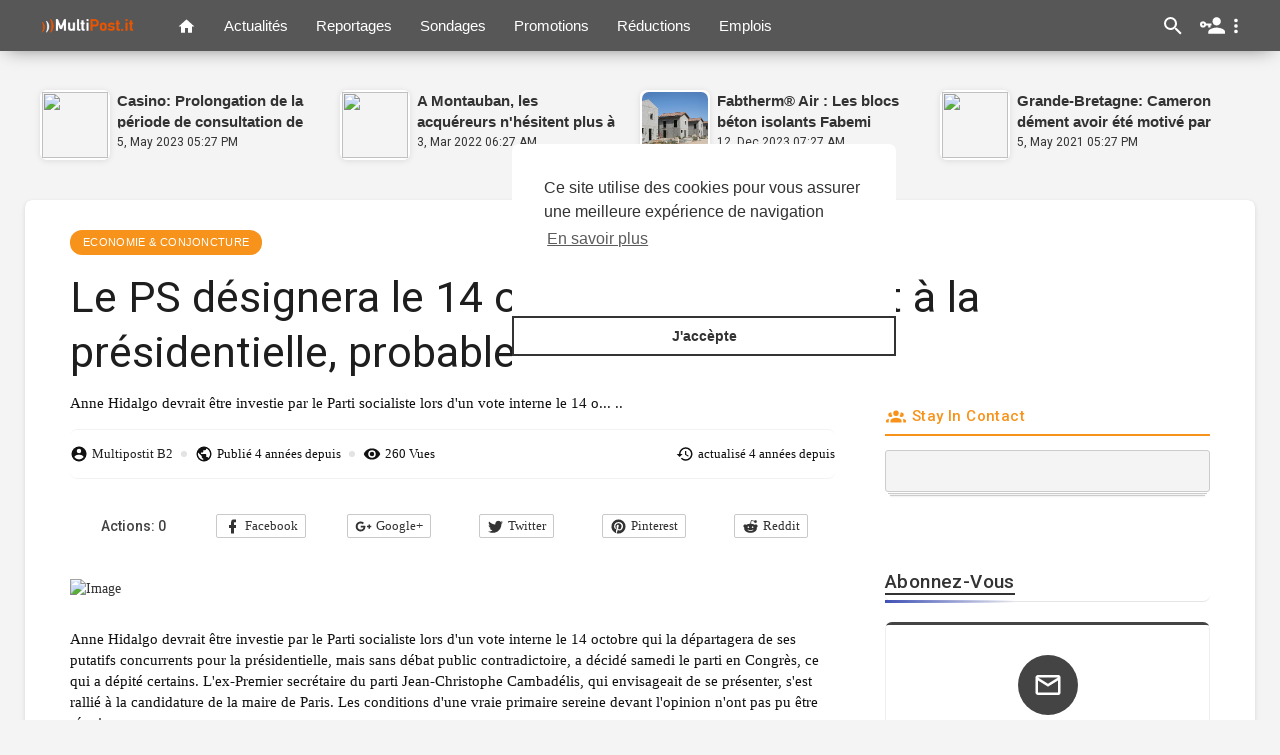

--- FILE ---
content_type: text/html; charset=UTF-8
request_url: https://www.multipost.it/fr/news/le+ps+designera+le+14+oct-27663
body_size: 15176
content:
<!DOCTYPE html>
<html>
   <head>
      <title>Le PS désignera le 14 octobre son candidat à la présidentielle, probablement Hidalgo</title>
      <meta charset="UTF-8">
      <meta name="title" content="Le PS désignera le 14 octobre son candidat à la présidentielle, probablement Hidalgo">
      <meta name="description" content="Anne Hidalgo devrait être investie par le Parti socialiste lors d'un vote interne le 14 octobre qui la départagera de ses putatifs concurrents pour la présidentielle, mais sans débat public contradictoire, a décidé samedi le parti en Congrès, ce qui a dépité certains. 
L'ex-Premier secrétaire du parti Jean-Christophe Cambadélis, qui envisageait de se présenter, s'est rallié à la candidature de la maire de Paris. Les conditions d'une vraie primaire sereine devant l'opinion n'ont pas pu être réunies.">
      <meta name="keywords" content="désignera,octobre,candidat,présidentielle,probablement,hidalgo">
      <meta name="viewport" content="width=device-width, initial-scale=1, maximum-scale=1">
      <meta property="fb:app_id" content="1643990952546825" />
      <meta property="og:title" content="Le PS désignera le 14 octobre son candidat à la présidentielle, probablement Hidalgo" />
      <meta property="og:type" content="article" />
      <meta property="og:image" content="https://www.challenges.fr/assets/img/2021/09/18/cover-r4x3w1000-614677ab8ea24-a7a37ee436d6a8bec26fa7be3e44ae29ab1ad230-jpg.jpg" />
      <meta property="og:description" content="Anne Hidalgo devrait être investie par le Parti socialiste lors d'un vote interne le 14 octobre qui la départagera de ses putatifs concurrents pour la présidentielle, mais sans débat public contradictoire, a décidé samedi le parti en Congrès, ce qui a dépité certains. 
L'ex-Premier secrétaire du parti Jean-Christophe Cambadélis, qui envisageait de se présenter, s'est rallié à la candidature de la maire de Paris. Les conditions d'une vraie primaire sereine devant l'opinion n'ont pas pu être réunies." />
      <meta property="og:url" content="https://www.multipost.it/fr/news/le+ps+designera+le+14+oct-27663" />
      <link rel="image_src" href="https://www.challenges.fr/assets/img/2021/09/18/cover-r4x3w1000-614677ab8ea24-a7a37ee436d6a8bec26fa7be3e44ae29ab1ad230-jpg.jpg" title="Le PS désignera le 14 octobre son candidat à la présidentielle, probablement Hidalgo">
      <meta itemprop="description" content="Anne Hidalgo devrait être investie par le Parti socialiste lors d'un vote interne le 14 octobre qui la départagera de ses putatifs concurrents pour la présidentielle, mais sans débat public contradictoire, a décidé samedi le parti en Congrès, ce qui a dépité certains. 
L'ex-Premier secrétaire du parti Jean-Christophe Cambadélis, qui envisageait de se présenter, s'est rallié à la candidature de la maire de Paris. Les conditions d'une vraie primaire sereine devant l'opinion n'ont pas pu être réunies.">
      <meta itemprop="image" content="https://www.challenges.fr/assets/img/2021/09/18/cover-r4x3w1000-614677ab8ea24-a7a37ee436d6a8bec26fa7be3e44ae29ab1ad230-jpg.jpg" />
      <meta name="twitter:title" content="Le PS désignera le 14 octobre son candidat à la présidentielle, probablement Hidalgo" />
      <meta name="twitter:description" content="Anne Hidalgo devrait être investie par le Parti socialiste lors d'un vote interne le 14 octobre qui la départagera de ses putatifs concurrents pour la présidentielle, mais sans débat public contradictoire, a décidé samedi le parti en Congrès, ce qui a dépité certains. 
L'ex-Premier secrétaire du parti Jean-Christophe Cambadélis, qui envisageait de se présenter, s'est rallié à la candidature de la maire de Paris. Les conditions d'une vraie primaire sereine devant l'opinion n'ont pas pu être réunies." />
      <meta name="twitter:image;src" content="https://www.challenges.fr/assets/img/2021/09/18/cover-r4x3w1000-614677ab8ea24-a7a37ee436d6a8bec26fa7be3e44ae29ab1ad230-jpg.jpg" />
      <link rel="shortcut icon" type="image/png" href="https://www.multipost.it/fr/themes/default/img/icon.png"/>
      <link rel="stylesheet" href="https://www.multipost.it/fr/themes/default/css/bootstrap-min.css">
      <link rel="stylesheet" href="https://www.multipost.it/fr/themes/default/css/font-awesome-4.7.0/css/font-awesome.min.css">
      <link rel="stylesheet" href="https://www.multipost.it/fr/themes/default/css/twemoji-awesome.css">
      <link rel="stylesheet" href="https://www.multipost.it/fr/themes/default/js/mediaelement/build/mediaelementplayer.css">
      <link rel="stylesheet" href="https://www.multipost.it/fr/themes/default/css/style.css">
      <link rel="stylesheet" href="https://www.multipost.it/fr/themes/default/css/media-query-breakpoints.css">
      <link rel="stylesheet" href="https://www.multipost.it/fr/themes/default/js/owl-carousel2/owl-carousel-min.css">
      <link rel="stylesheet" href="https://www.multipost.it/fr/themes/default/css/bootsrap-social.css">
      <link rel="stylesheet" href="https://www.multipost.it/fr/themes/default/js/sweetalert2/dist/sweetalert2.min.css">
      <link rel="stylesheet" href="https://www.multipost.it/fr/themes/default/js/swal-forms/swal-forms.css">
      <link href="https://fonts.googleapis.com/icon?family=Material+Icons" rel="stylesheet" type="text/css">
      <link href="https://fonts.googleapis.com/css?family=Arvo|Open+Sans|Open+Sans+Condensed:300|Montserrat" rel="stylesheet">
      <link href="https://fonts.googleapis.com/css?family=Ubuntu" rel="stylesheet">
  <script src="https://www.google.com/recaptcha/api.js?render=6LevjsoZAAAAAN2VWe-KmzvdurWxZ3OFvKQBPxhU"></script>
 <script>
    function ClickSubmit() {
	    grecaptcha.ready(function () {
	grecaptcha.execute('6LevjsoZAAAAAN2VWe-KmzvdurWxZ3OFvKQBPxhU', { action: 'submit' }).then(function (token) {
		var recaptcha = document.getElementById('recaptcha');
		recaptcha.value = token;
	});
});
    }
  </script>
  <script>
grecaptcha.ready(function () {
	grecaptcha.execute('6LevjsoZAAAAAN2VWe-KmzvdurWxZ3OFvKQBPxhU', { action: 'submit' }).then(function (token) {
		var recaptcha = document.getElementById('recaptcha');
		recaptcha.value = token;
	});
});
</script>

              
      <link rel="stylesheet" href="https://www.multipost.it/fr/themes/default/css/bootsrap-social.css">
      <script src="https://www.multipost.it/fr/themes/default/js/jquery-3.min.js"></script>
      <script type="text/javascript" src="https://www.multipost.it/fr/themes/default/js/jquery.form.min.js"></script>
      <script type="text/javascript" src="https://www.multipost.it/fr/themes/default/js/owl-carousel2/dist/owl.carousel.js"></script>
            <style type="text/css">
		      </style>
            <script>
        var site_url = 'https://www.multipost.it/fr';
        function FL_Ajax_Requests_File() {
          return site_url + '/ajax_requests.php';
        }

        function FL_ShareToEmail(url){
          if (!url) { return false;}
          var share_form = '<form class="form share-e-form"><div class="share-alert"></div><div class="form-group"><input type="text" class="form-control" id="share-en" name="name" placeholder="pr&eacute;nom"></div><div class="form-group"><input type="email" class="form-control" id="share-ee" name="email" placeholder="Courrier &eacute;lectronique du destinataire"></div><div class="form-group optional"><textarea placeholder="&Eacute;crire un message" class="form-control" name="text"></textarea></div><div class="form-group" style="margin-bottom: 0;"><button class="btn-main btn btn-main" type="submit" ><i class="fa fa-paper-plane-o progress-icon" data-icon="paper-plane-o"></i> Envoyer</button></div><input type="hidden" name="url" value="{{URL}}"></form>';
          swal({
            title: '',
            showConfirmButton: false,
            customClass: 'swal2-small',
            html: share_form.replace('{{URL}}',url)
          }).then(function(){}, function(){});
        }

        function OpenADD(DivToUp) {
	if(document.getElementById(DivToUp).style.display=="none") {document.getElementById(DivToUp).style.display="inline";} else{
	// if(document.getElementById(DivToUp).style.display=="inline") {document.getElementById(DivToUp).style.display="none";}
    } 
}
      </script>
      
      
   </head>
   <body class="news-page">
		<div id="focus-overlay"></div>
       <header>
          <nav class="navbar navbar-findcond navbar-fixed-top ">
    <div class="container container-home">
		<ul id="content_nav" class="nav navbar-nav navbar-left" style="overflow-y: hidden;  overflow-x: hidden; max-height: 40px; ">
			<li class="fl_menu_btn"><div class="btn_overlay"></div><a href="#"><span class="hamburger"></span></a></li>
			<li><a class="navbar-brand logo-img" href="https://www.multipost.it/fr/"><img src="https://www.multipost.it/fr/themes/default/img/logo.png"></a></li>			<li class="fl_nav_link fl_nav_link_home "><a href="https://www.multipost.it/fr/" title="Accueil"><svg xmlns="http://www.w3.org/2000/svg" width="19" height="19" viewBox="0 0 24 24"><path fill="currentColor" d="M10,20V14H14V20H19V12H22L12,3L2,12H5V20H10Z" /></svg></a></li>
						<li class="fl_nav_link "><a href="https://www.multipost.it/fr/latest-news" class="news">Actualit&eacute;s</a></li>			
						<li class="fl_nav_link "><a href="https://www.multipost.it/fr/latest-lists" class="lists">Reportages</a></li>			
						
						
			
						<li class="fl_nav_link "><a href="https://www.multipost.it/fr/latest-polls" class="polls">Sondages</a></li>			
						
						<li class="fl_nav_link "><a href="https://www.multipost.it/fr/latest-promotion" class="news">Promotions</a></li>			
						<li class="fl_nav_link "><a href="https://www.multipost.it/fr/latest-reduction" class="lists">R&eacute;ductions</a></li>			
						<li class="fl_nav_link "><a href="https://www.multipost.it/fr/latest-employment" class="lists">Emplois</a></li>
		</ul>
		
		<ul id="nav_iframe" style="display:none;" class="nav navbar-nav navbar-left">
			<li class="fl_nav_linka active"><a class="navbar-brand logo-img" href="https://www.multipost.it/fr/" target="_blank"><img src="https://www.multipost.it/fr/themes/default/img/logo.png" alt="MultiPost.it"></a></li>
			<li class="fl_nav_link"><a href="" class="news">MULTIPOST DATA By </a></li>
		</ul>
		
		<ul class="nav navbar-nav navbar-right">
			<li>
				<button class="btn search"><div class="btn-material"></div><svg xmlns="http://www.w3.org/2000/svg" width="24" height="24" viewBox="0 0 24 24"><path fill="currentColor" d="M9.5,3A6.5,6.5 0 0,1 16,9.5C16,11.11 15.41,12.59 14.44,13.73L14.71,14H15.5L20.5,19L19,20.5L14,15.5V14.71L13.73,14.44C12.59,15.41 11.11,16 9.5,16A6.5,6.5 0 0,1 3,9.5A6.5,6.5 0 0,1 9.5,3M9.5,5C7,5 5,7 5,9.5C5,12 7,14 9.5,14C12,14 14,12 14,9.5C14,7 12,5 9.5,5Z" /></svg></button>
			</li>
			<style>nav.navbar-findcond ul.navbar-nav .fl_acc_menu > a {padding: 13px 8px;}nav.navbar-findcond ul.navbar-nav .fl_acc_menu > a svg {display: block;}</style>
<li class="dropdown fl_acc_menu">
	<a href="#" class="dropdown-toggle" data-toggle="dropdown" role="button" aria-expanded="false">
		<svg xmlns="http://www.w3.org/2000/svg" width="25" height="25" viewBox="0 0 24 24"><path fill="currentColor" d="M11,10V12H10V14H8V12H5.83C5.42,13.17 4.31,14 3,14A3,3 0 0,1 0,11A3,3 0 0,1 3,8C4.31,8 5.42,8.83 5.83,10H11M3,10A1,1 0 0,0 2,11A1,1 0 0,0 3,12A1,1 0 0,0 4,11A1,1 0 0,0 3,10M16,14C18.67,14 24,15.34 24,18V20H8V18C8,15.34 13.33,14 16,14M16,12A4,4 0 0,1 12,8A4,4 0 0,1 16,4A4,4 0 0,1 20,8A4,4 0 0,1 16,12Z" /></svg> 
		<svg xmlns="http://www.w3.org/2000/svg" width="22" height="22" viewBox="0 0 24 24"><path fill="currentColor" d="M12,16A2,2 0 0,1 14,18A2,2 0 0,1 12,20A2,2 0 0,1 10,18A2,2 0 0,1 12,16M12,10A2,2 0 0,1 14,12A2,2 0 0,1 12,14A2,2 0 0,1 10,12A2,2 0 0,1 12,10M12,4A2,2 0 0,1 14,6A2,2 0 0,1 12,8A2,2 0 0,1 10,6A2,2 0 0,1 12,4Z" /></svg>
	</a>
	<ul class="dropdown-menu" role="menu">
		<li><a href="https://www.multipost.it/fr/login">S'identifier</a></li>
		<li><a href="https://www.multipost.it/fr/register">registre</a></li>		<span class="headtoppoint"></span>
	</ul>
</li>
		</ul>
		<div id="fl-loading-bar"></div>
	</div>
	<div class="fl_menu_links" style="background-color:#212121;">
		<ul>
						<li class=""><a href="https://www.multipost.it/fr/latest-news" class="news">Actualit&eacute;s</a></li>			
						<li class=""><a href="https://www.multipost.it/fr/latest-lists" class="lists">Reportages</a></li>			
						
						
			
						<li class=""><a href="https://www.multipost.it/fr/latest-polls" class="polls">Sondages</a></li>			
						
						<li class=""><a href="https://www.multipost.it/fr/latest-promotion" class="news">Promotions</a></li>			
						<li class=""><a href="https://www.multipost.it/fr/latest-reduction" class="lists">R&eacute;ductions</a></li>			
						<li class=""><a href="https://www.multipost.it/fr/latest-employment" class="lists">Emplois</a></li>
		</ul>
	</div>
</nav>
<script>
$('.fl_menu_btn').on('click', function(e) {
	e.preventDefault();
	return $('body').toggleClass('m_active');
});
</script>       
       </header>

       <div class="container container-home content-container latest-container ">
          
          
          <div class="ads-contnet"></div>          <div class="content">
	<div class="row">
		<div class="col-md-12 fl_top_news_parent">
			<div class="fl_top_news">
	<div class="news">
		<div class="avatar">
			<a href="https://www.multipost.it/fr/news/casino:+prolongation+de+l-70100"><img src="https://www.challenges.fr/assets/img/2023/05/16/cover-r4x3w1000-6463b44de760a-un-supermarche-casino.jpg"></a>
		</div>
		<div class="news-title">
			<a href="https://www.multipost.it/fr/news/casino:+prolongation+de+l-70100">Casino: Prolongation de la période de consultation de créanciers</a>
		</div>
		<div class="news-info">
			<span>5, May 2023 05:27 PM</span> 
		</div>
	</div>
</div><div class="fl_top_news">
	<div class="news">
		<div class="avatar">
			<a href="https://www.multipost.it/fr/news/a+montauban,+les+acquereu-41649"><img src="https://focus.nouvelobs.com/2022/02/26/0/0/0/0/800/600/0/0/76b2578_211096649-hemis-3191456.jpg"></a>
		</div>
		<div class="news-title">
			<a href="https://www.multipost.it/fr/news/a+montauban,+les+acquereu-41649">A Montauban, les acquéreurs n'hésitent plus à faire de la surrenchère pour décrocher le bien idéal</a>
		</div>
		<div class="news-info">
			<span>3, Mar 2022 06:27 AM</span> 
		</div>
	</div>
</div><div class="fl_top_news">
	<div class="news">
		<div class="avatar">
			<a href="https://www.multipost.it/fr/news/fabtherm®+air+:+les+blocs-85667"><img src="https://batiregie.batiactu.com/cap_pub/scripts/visu.php?v=114363"></a>
		</div>
		<div class="news-title">
			<a href="https://www.multipost.it/fr/news/fabtherm®+air+:+les+blocs-85667">Fabtherm® Air : Les blocs béton isolants Fabemi </a>
		</div>
		<div class="news-info">
			<span>12, Dec 2023 07:27 AM</span> 
		</div>
	</div>
</div><div class="fl_top_news">
	<div class="news">
		<div class="avatar">
			<a href="https://www.multipost.it/fr/news/grande-bretagne:+cameron+-18178"><img src="https://www.challenges.fr/assets/img/2021/05/13/cover-r4x3w1000-609d5d93b67dd-grande-bretagne-cameron-dement-avoir-ete-motive-par.jpg"></a>
		</div>
		<div class="news-title">
			<a href="https://www.multipost.it/fr/news/grande-bretagne:+cameron+-18178">Grande-Bretagne: Cameron dément avoir été motivé par l'argent pour le lobbying de Greensill</a>
		</div>
		<div class="news-info">
			<span>5, May 2021 05:27 PM</span> 
		</div>
	</div>
</div>		</div>
		
		<div class="col-md-12 news-container content-shadow" itemscope itemtype="http://schema.org/BlogPosting">
			<div class="news-title col-md-12">
				<div class="header_options">
					<a class="title_category" href="https://www.multipost.it/fr/latest-news/2">Economie & conjoncture</a>
					
				</div>
				<h1 itemprop="headline">Le PS désignera le 14 octobre son candidat à la présidentielle, probablement Hidalgo</h1>
			</div>
			<div class="col-md-8 no-padding-right">
				<div class="news-desc">
					<p itemprop="description">Anne Hidalgo devrait être investie par le Parti socialiste lors d'un vote interne le 14 o... ..</p>
				</div>
				
				<div class="news-time">
					<div>
						<span class="user_card" itemprop="author" itemscope itemtype="http://schema.org/Person">
							<svg xmlns="http://www.w3.org/2000/svg" width="18" height="18" viewBox="0 0 24 24"><path fill="currentColor" d="M12,19.2C9.5,19.2 7.29,17.92 6,16C6.03,14 10,12.9 12,12.9C14,12.9 17.97,14 18,16C16.71,17.92 14.5,19.2 12,19.2M12,5A3,3 0 0,1 15,8A3,3 0 0,1 12,11A3,3 0 0,1 9,8A3,3 0 0,1 12,5M12,2A10,10 0 0,0 2,12A10,10 0 0,0 12,22A10,10 0 0,0 22,12C22,6.47 17.5,2 12,2Z" /></svg> <a href="https://www.multipost.it/fr/@Multipostit_Bot2" style="color: #222;" itemprop="name">Multipostit B2</a>
							<div class="profile_card_parent">
								<div class="profile_card">
									<figure><img src="https://www.multipost.it/fr/upload/photos/avatar.jpg" alt="Multipostit B2" itemprop="image"></figure>
									<div class="card_title">
										<h3>Multipostit B2 <span class="verified-icon"><i class="fa fa-check-circle"></i></span></h3>
										<p>Homme , Lives in France</p>
									</div>
									<div class="card_btn">
										<a href="https://www.multipost.it/fr/@Multipostit_Bot2">Voir le profil</a>
									</div>
								</div>
							</div>
						</span>
						<span class="circle"></span>						<span>
							<svg xmlns="http://www.w3.org/2000/svg" width="18" height="18" viewBox="0 0 24 24"><path fill="currentColor" d="M17.9,17.39C17.64,16.59 16.89,16 16,16H15V13A1,1 0 0,0 14,12H8V10H10A1,1 0 0,0 11,9V7H13A2,2 0 0,0 15,5V4.59C17.93,5.77 20,8.64 20,12C20,14.08 19.2,15.97 17.9,17.39M11,19.93C7.05,19.44 4,16.08 4,12C4,11.38 4.08,10.78 4.21,10.21L9,15V16A2,2 0 0,0 11,18M12,2A10,10 0 0,0 2,12A10,10 0 0,0 12,22A10,10 0 0,0 22,12A10,10 0 0,0 12,2Z" /></svg> Publi&eacute;&nbsp;<span itemprop="datePublished">4 années depuis</span>
						</span>
						<span class="circle"></span>
						<span class="views">
							<svg xmlns="http://www.w3.org/2000/svg" width="18" height="18" viewBox="0 0 24 24"><path fill="currentColor" d="M12,9A3,3 0 0,0 9,12A3,3 0 0,0 12,15A3,3 0 0,0 15,12A3,3 0 0,0 12,9M12,17A5,5 0 0,1 7,12A5,5 0 0,1 12,7A5,5 0 0,1 17,12A5,5 0 0,1 12,17M12,4.5C7,4.5 2.73,7.61 1,12C2.73,16.39 7,19.5 12,19.5C17,19.5 21.27,16.39 23,12C21.27,7.61 17,4.5 12,4.5Z" /></svg> 260 Vues
						</span>
						<span class="last_update">
							<svg xmlns="http://www.w3.org/2000/svg" width="18" height="18" viewBox="0 0 24 24"><path fill="currentColor" d="M13.5,8H12V13L16.28,15.54L17,14.33L13.5,12.25V8M13,3A9,9 0 0,0 4,12H1L4.96,16.03L9,12H6A7,7 0 0,1 13,5A7,7 0 0,1 20,12A7,7 0 0,1 13,19C11.07,19 9.32,18.21 8.06,16.94L6.64,18.36C8.27,20 10.5,21 13,21A9,9 0 0,0 22,12A9,9 0 0,0 13,3" /></svg> actualis&eacute;&nbsp;<span itemprop="dateModified">4 années depuis</span>
						</span>
					</div>
				</div>	

				<div class="news-share-buttons">
				    						<ul class="post_bottom_share">
							<li><div class="btn-shares">Actions: <b id="share-number">0</b></div></li>
							<li class="facebook"><a href="https://www.facebook.com/sharer.php?u=https%3A%2F%2Fwww.multipost.it%2Ffr%2Fnews%2Fle%2Bps%2Bdesignera%2Ble%2B14%2Boct-27663" onclick="FL_ShareLink(this.href, event,27663, 'news');" target="_blank"><svg xmlns="http://www.w3.org/2000/svg" viewBox="0 0 24 24"><path fill="currentColor" d="M17,2V2H17V6H15C14.31,6 14,6.81 14,7.5V10H14L17,10V14H14V22H10V14H7V10H10V6A4,4 0 0,1 14,2H17Z" /></svg> Facebook</a></li>
							<li class="google"><a href="https://plus.google.com/share?url=https%3A%2F%2Fwww.multipost.it%2Ffr%2Fnews%2Fle%2Bps%2Bdesignera%2Ble%2B14%2Boct-27663" onclick="FL_ShareLink(this.href, event,27663, 'news');" target="_blank"><svg xmlns="http://www.w3.org/2000/svg" viewBox="0 0 24 24"><path fill="currentColor" d="M23,11H21V9H19V11H17V13H19V15H21V13H23M8,11V13.4H12C11.8,14.4 10.8,16.4 8,16.4C5.6,16.4 3.7,14.4 3.7,12C3.7,9.6 5.6,7.6 8,7.6C9.4,7.6 10.3,8.2 10.8,8.7L12.7,6.9C11.5,5.7 9.9,5 8,5C4.1,5 1,8.1 1,12C1,15.9 4.1,19 8,19C12,19 14.7,16.2 14.7,12.2C14.7,11.7 14.7,11.4 14.6,11H8Z" /></svg> Google+</a></li>
							<li class="twitter"><a href="http://twitter.com/intent/tweet?text=Le PS désignera le 14 octobre son candidat à la présidentielle, probablement Hidalgo&url=https%3A%2F%2Fwww.multipost.it%2Ffr%2Fnews%2Fle%2Bps%2Bdesignera%2Ble%2B14%2Boct-27663" onclick="FL_ShareLink('none', event,27663, 'news');" target="_blank"><svg xmlns="http://www.w3.org/2000/svg" viewBox="0 0 24 24"><path fill="currentColor" d="M22.46,6C21.69,6.35 20.86,6.58 20,6.69C20.88,6.16 21.56,5.32 21.88,4.31C21.05,4.81 20.13,5.16 19.16,5.36C18.37,4.5 17.26,4 16,4C13.65,4 11.73,5.92 11.73,8.29C11.73,8.63 11.77,8.96 11.84,9.27C8.28,9.09 5.11,7.38 3,4.79C2.63,5.42 2.42,6.16 2.42,6.94C2.42,8.43 3.17,9.75 4.33,10.5C3.62,10.5 2.96,10.3 2.38,10C2.38,10 2.38,10 2.38,10.03C2.38,12.11 3.86,13.85 5.82,14.24C5.46,14.34 5.08,14.39 4.69,14.39C4.42,14.39 4.15,14.36 3.89,14.31C4.43,16 6,17.26 7.89,17.29C6.43,18.45 4.58,19.13 2.56,19.13C2.22,19.13 1.88,19.11 1.54,19.07C3.44,20.29 5.7,21 8.12,21C16,21 20.33,14.46 20.33,8.79C20.33,8.6 20.33,8.42 20.32,8.23C21.16,7.63 21.88,6.87 22.46,6Z" /></svg> Twitter</a></li>
							<li class="pinterest"><a href="http://pinterest.com/pin/create/button/?url=https%3A%2F%2Fwww.multipost.it%2Ffr%2Fnews%2Fle%2Bps%2Bdesignera%2Ble%2B14%2Boct-27663" onclick="FL_ShareLink(this.href, event,27663, 'news');" target="_blank"><svg xmlns="http://www.w3.org/2000/svg" viewBox="0 0 24 24"><path fill="currentColor" d="M9.04,21.54C10,21.83 10.97,22 12,22A10,10 0 0,0 22,12A10,10 0 0,0 12,2A10,10 0 0,0 2,12C2,16.25 4.67,19.9 8.44,21.34C8.35,20.56 8.26,19.27 8.44,18.38L9.59,13.44C9.59,13.44 9.3,12.86 9.3,11.94C9.3,10.56 10.16,9.53 11.14,9.53C12,9.53 12.4,10.16 12.4,10.97C12.4,11.83 11.83,13.06 11.54,14.24C11.37,15.22 12.06,16.08 13.06,16.08C14.84,16.08 16.22,14.18 16.22,11.5C16.22,9.1 14.5,7.46 12.03,7.46C9.21,7.46 7.55,9.56 7.55,11.77C7.55,12.63 7.83,13.5 8.29,14.07C8.38,14.13 8.38,14.21 8.35,14.36L8.06,15.45C8.06,15.62 7.95,15.68 7.78,15.56C6.5,15 5.76,13.18 5.76,11.71C5.76,8.55 8,5.68 12.32,5.68C15.76,5.68 18.44,8.15 18.44,11.43C18.44,14.87 16.31,17.63 13.26,17.63C12.29,17.63 11.34,17.11 11,16.5L10.33,18.87C10.1,19.73 9.47,20.88 9.04,21.57V21.54Z" /></svg> Pinterest</a></li>
							<li class="reddit"><a href="http://www.reddit.com/submit?url=https%3A%2F%2Fwww.multipost.it%2Ffr%2Fnews%2Fle%2Bps%2Bdesignera%2Ble%2B14%2Boct-27663" onclick="FL_ShareLink(this.href, event,27663, 'news');" target="_blank"><svg xmlns="http://www.w3.org/2000/svg" viewBox="0 0 24 24"><path fill="currentColor" d="M22,11.5C22,10.1 20.9,9 19.5,9C18.9,9 18.3,9.2 17.9,9.6C16.4,8.7 14.6,8.1 12.5,8L13.6,4L17,5A2,2 0 0,0 19,7A2,2 0 0,0 21,5A2,2 0 0,0 19,3C18.3,3 17.6,3.4 17.3,4L13.3,3C13,2.9 12.8,3.1 12.7,3.4L11.5,8C9.5,8.1 7.6,8.7 6.1,9.6C5.7,9.2 5.1,9 4.5,9C3.1,9 2,10.1 2,11.5C2,12.4 2.4,13.1 3.1,13.6L3,14.5C3,18.1 7,21 12,21C17,21 21,18.1 21,14.5L20.9,13.6C21.6,13.1 22,12.4 22,11.5M9,11.8C9.7,11.8 10.2,12.4 10.2,13C10.2,13.6 9.7,14.2 9,14.2C8.3,14.2 7.8,13.7 7.8,13C7.8,12.3 8.3,11.8 9,11.8M15.8,17.2C14,18.3 10,18.3 8.2,17.2C8,17 7.9,16.7 8.1,16.5C8.3,16.3 8.6,16.2 8.8,16.4C10,17.3 14,17.3 15.2,16.4C15.4,16.2 15.7,16.3 15.9,16.5C16.1,16.7 16,17 15.8,17.2M15,14.2C14.3,14.2 13.8,13.6 13.8,13C13.8,12.3 14.4,11.8 15,11.8C15.7,11.8 16.2,12.4 16.2,13C16.2,13.7 15.7,14.2 15,14.2Z" /></svg> Reddit</a></li>
						</ul>
									</div>
				
				<!-- Additional schema meta -->
				<div itemscope="" itemprop="publisher" itemtype="http://schema.org/Organization" class="hidden">
					<meta itemprop="name" content="MultiPost.it">
					<div itemprop="logo" itemscope="" itemtype="https://schema.org/ImageObject" class="hidden">
						<meta itemprop="url" content="https://www.multipost.it/fr/themes/default/img/logo.png">
						<meta itemprop="width" content="290">
						<meta itemprop="height" content="120">
					</div>
				</div>
				<a itemprop="mainEntityOfPage" href="https://www.multipost.it/fr/news/le+ps+designera+le+14+oct-27663" class="hidden"></a>
				<div itemprop="image" itemscope itemtype="https://schema.org/ImageObject" class="read-blog-thumbnail hidden">
					<img src="https://www.challenges.fr/assets/img/2021/09/18/cover-r4x3w1000-614677ab8ea24-a7a37ee436d6a8bec26fa7be3e44ae29ab1ad230-jpg.jpg" alt="Le PS désignera le 14 octobre son candidat à la présidentielle, probablement Hidalgo" itemprop="image">
					<meta itemprop="url" content="https://www.challenges.fr/assets/img/2021/09/18/cover-r4x3w1000-614677ab8ea24-a7a37ee436d6a8bec26fa7be3e44ae29ab1ad230-jpg.jpg">
					<meta itemprop="width" content="700">
					<meta itemprop="height" content="250">
				</div>
				<!-- Additional schema meta -->
				
				<div class="news-entries" id="post-entries" itemprop="articleBody">
					<div class="entry-style" id="e-55860">
	<div class="entry-title">
	    
	</div>
	<div class="entry-image">
		<img src="https://www.challenges.fr/assets/img/2021/09/18/cover-r4x3w1000-614677ab8ea24-a7a37ee436d6a8bec26fa7be3e44ae29ab1ad230-jpg.jpg" alt="Image">
	</div>
</div><div class="entry-style" id="e-55861">
	<div class="entry-title">
	    
	</div>
	<div class="entry-text">
		<p>Anne Hidalgo devrait être investie par le Parti socialiste lors d'un vote interne le 14 octobre qui la départagera de ses putatifs concurrents pour la présidentielle, mais sans débat public contradictoire, a décidé samedi le parti en Congrès, ce qui a dépité certains. 
L'ex-Premier secrétaire du parti Jean-Christophe Cambadélis, qui envisageait de se présenter, s'est rallié à la candidature de la maire de Paris. Les conditions d'une vraie primaire sereine devant l'opinion n'ont pas pu être réunies.</p>
	</div>
</div>

					
				</div>
				
<p style='font-size:20px;'><b>Source et suite : <a href="https://www.challenges.fr/politique/le-ps-designera-le-14-octobre-son-candidat-a-la-presidentielle-probablement-hidalgo_781198?xtor=RSS-40" target="_blank">www.challenges.fr</a></b></p><hr>				

				
				<div class="pages-link" id="pages-link">
					<div class="pull-left">
						
					</div>
					<div class="pull-right">
						
					</div>
					<div class="clear"></div>
				</div>
				<hr>
				
								
				<div class="news-tags">
					<a class="tags news" href="https://www.multipost.it/fr/tags/désignera">désignera</a> <a class="tags news" href="https://www.multipost.it/fr/tags/octobre">octobre</a> <a class="tags news" href="https://www.multipost.it/fr/tags/candidat">candidat</a> <a class="tags news" href="https://www.multipost.it/fr/tags/présidentielle">présidentielle</a> <a class="tags news" href="https://www.multipost.it/fr/tags/probablement">probablement</a> <a class="tags news" href="https://www.multipost.it/fr/tags/hidalgo">hidalgo</a> 
				</div>
				
				<div class="fl-reaction-cont">
	<div class="fl-reaction-header">
		<h4 class="pull-left">Votre r&eacute;action?</h4>
			</div>
	<div class="fl-reaction-body">
		<div class="fl-reaction-emo" >
			<div class="pre-bar">
				<span>
					<small>0</small>
				</span>
			</div>
			<div class="reaction" style="background:#f1f1f1;">
				<img src="https://www.multipost.it/fr/themes/default/img/icons/72x72/1f602.png" alt="">
			</div>
			<div class="reaction-type">
				<span>LOL</span>
			</div>
		</div>
		<div class="fl-reaction-emo" >
			<div class="pre-bar">
				<span>
					<small>0</small>
				</span>
			</div>
			<div class="reaction" style="background:#f1f1f1;">
				<img src="https://www.multipost.it/fr/themes/default/img/icons/72x72/1f60d.png" alt="">
			</div>
			<div class="reaction-type">
				<span>LOVED</span>
			</div>
		</div>
		<div class="fl-reaction-emo" >
			<div class="pre-bar">
				<span>
					<small>0</small>
				</span>
			</div>
			<div class="reaction" style="background:#f1f1f1;">
				<img src="https://www.multipost.it/fr/themes/default/img/icons/72x72/1f610.png" alt="">
			</div>
			<div class="reaction-type">
				<span>PURE</span>
			</div>
		</div>
		<div class="fl-reaction-emo" >
			<div class="pre-bar">
				<span>
					<small>0</small>
				</span>
			</div>
			<div class="reaction" style="background:#f1f1f1;">
				<img src="https://www.multipost.it/fr/themes/default/img/icons/72x72/1f60e.png" alt="">
			</div>
			<div class="reaction-type">
				<span>AW</span>
			</div>
		</div>
		<div class="fl-reaction-emo" >
			<div class="pre-bar">
				<span>
					<small>0</small>
				</span>
			</div>
			<div class="reaction" style="background:#f1f1f1;">
				<img src="https://www.multipost.it/fr/themes/default/img/icons/72x72/1f604.png" alt="">
			</div>
			<div class="reaction-type">
				<span>FUNNY</span>
			</div>
		</div>
		<div class="fl-reaction-emo" >
			<div class="pre-bar">
				<span>
					<small>0</small>
				</span>
			</div>
			<div class="reaction" style="background:#f1f1f1;">
				<img src="https://www.multipost.it/fr/themes/default/img/icons/72x72/1f44e.png" alt="">
			</div>
			<div class="reaction-type">
				<span>BAD!</span>
			</div>
		</div>
		<div class="fl-reaction-emo" >
			<div class="pre-bar">
				<span>
					<small>0</small>
				</span>
			</div>
			<div class="reaction" style="background:#f1f1f1;">
				<img src="https://www.multipost.it/fr/themes/default/img/icons/72x72/1f612.png" alt="">
			</div>
			<div class="reaction-type">
				<span>EEW</span>
			</div>
		</div>
		<div class="fl-reaction-emo" >
			<div class="pre-bar">
				<span>
					<small>0</small>
				</span>
			</div>
			<div class="reaction" style="background:#f1f1f1;">
				<img src="https://www.multipost.it/fr/themes/default/img/icons/72x72/1f631.png" alt="">
			</div>
			<div class="reaction-type">
				<span>OMG!</span>
			</div>
		</div>
		<div class="fl-reaction-emo" >
			<div class="pre-bar">
				<span>
					<small>0</small>
				</span>
			</div>
			<div class="reaction" style="background:#f1f1f1;">
				<img src="https://www.multipost.it/fr/themes/default/img/icons/72x72/1f621.png" alt="">
			</div>
			<div class="reaction-type">
				<span>ANGRY</span>
			</div>
		</div>
	</div>
</div>

				<div class="fl_related_news_container">						<h5>en relation</h5>
					<div class="fl_related_news_parent">
	<div class="fl_related_news">
		<div class="news">
			<a href="https://www.multipost.it/fr/news/dauphine:+alaphilippe+rep-71845">
				<div class="avatar">
					<img src="https://www.challenges.fr/assets/img/2023/06/05/cover-r4x3w1200-647e0867e416d-6213d57550cea470c89e38a607917d885e209ef8-jpg.jpg" alt="Dauphiné: Alaphilip...">
				</div>
				<div class="news-title">Dauphiné: Alaphilippe reprend goût à la victoire avant le Tour de France</div>
			</a>
		</div>
	</div>
</div><div class="fl_related_news_parent">
	<div class="fl_related_news">
		<div class="news">
			<a href="https://www.multipost.it/fr/news/des+banques+luxembourgeoi-50682">
				<div class="avatar">
					<img src="https://www.challenges.fr/assets/img/2022/08/01/cover-r4x3w1000-62e79d2c04678-des-banques-luxembourgeoises-ont-recu-l-ordre-de-geler-les.jpg" alt="Des banques luxembou...">
				</div>
				<div class="news-title">Des banques luxembourgeoises ont reçu l'ordre de geler les avoirs de l'Équateur dans le cadre du conflit avec Perenco</div>
			</a>
		</div>
	</div>
</div><div class="fl_related_news_parent">
	<div class="fl_related_news">
		<div class="news">
			<a href="https://www.multipost.it/fr/news/les+classes+prepas+a+la+r-88333">
				<div class="avatar">
					<img src="https://www.challenges.fr/assets/img/2024/01/29/cover-r4x3w1200-65b7b42ad8b28-5668-hr.jpg" alt="Les classes prépas ...">
				</div>
				<div class="news-title">Les classes prépas à la recherche d'un nouveau souffle</div>
			</a>
		</div>
	</div>
</div><div class="fl_related_news_parent">
	<div class="fl_related_news">
		<div class="news">
			<a href="https://www.multipost.it/fr/news/brexit:+les+positions+de+-6578">
				<div class="avatar">
					<img src="https://www.challenges.fr/assets/afp/2020/12/08/76f03e27c1e1b9286d0084f5d9bc8e68af196ea2.jpg" alt="Brexit: les position...">
				</div>
				<div class="news-title">Brexit: les positions de Londres et Bruxelles encore éloignées, l'échéance approche</div>
			</a>
		</div>
	</div>
</div><div class="fl_related_news_parent">
	<div class="fl_related_news">
		<div class="news">
			<a href="https://www.multipost.it/fr/news/nba:+booker+et+durant+rel-69296">
				<div class="avatar">
					<img src="https://www.challenges.fr/assets/img/2023/05/06/cover-r4x3w1000-645606b2ef808-326674733133f506135c3a045796c8a3a1c44764-jpg.jpg" alt="NBA: Booker et Duran...">
				</div>
				<div class="news-title">NBA: Booker et Durant relancent les Suns, les Celtics devant les Sixers</div>
			</a>
		</div>
	</div>
</div><div class="fl_related_news_parent">
	<div class="fl_related_news">
		<div class="news">
			<a href="https://www.multipost.it/fr/news/italie:+meloni+annonce+de-56531">
				<div class="avatar">
					<img src="https://www.challenges.fr/assets/img/2022/10/25/cover-r4x3w1000-6357bf6aa5e98-photo-de-giorgia-meloni-nouvelle-premiere-ministre-de.jpg" alt="Italie: Meloni annon...">
				</div>
				<div class="news-title">Italie: Meloni annonce des temps difficiles, soutient l'Ukraine</div>
			</a>
		</div>
	</div>
</div></div>
				
				
				

								<div class="content-comment">
					<div class="fb-comments" data-href="https://www.multipost.it/fr/news/le+ps+designera+le+14+oct-27663" data-numposts="5" data-width="100%"></div>
				</div>
						</div>

		<div class="col-md-4 no-padding-right">
			<div class="sidebar">
	<div class="ads-content">
		
	</div>
	<div class="sidebar-community">
			<h4 class="videos">
			<svg xmlns="http://www.w3.org/2000/svg" width="24" height="24" viewBox="0 0 24 24"><path fill="currentColor" d="M12,6A3,3 0 0,0 9,9A3,3 0 0,0 12,12A3,3 0 0,0 15,9A3,3 0 0,0 12,6M6,8.17A2.5,2.5 0 0,0 3.5,10.67A2.5,2.5 0 0,0 6,13.17C6.88,13.17 7.65,12.71 8.09,12.03C7.42,11.18 7,10.15 7,9C7,8.8 7,8.6 7.04,8.4C6.72,8.25 6.37,8.17 6,8.17M18,8.17C17.63,8.17 17.28,8.25 16.96,8.4C17,8.6 17,8.8 17,9C17,10.15 16.58,11.18 15.91,12.03C16.35,12.71 17.12,13.17 18,13.17A2.5,2.5 0 0,0 20.5,10.67A2.5,2.5 0 0,0 18,8.17M12,14C10,14 6,15 6,17V19H18V17C18,15 14,14 12,14M4.67,14.97C3,15.26 1,16.04 1,17.33V19H4V17C4,16.22 4.29,15.53 4.67,14.97M19.33,14.97C19.71,15.53 20,16.22 20,17V19H23V17.33C23,16.04 21,15.26 19.33,14.97Z" /></svg> Stay in contact
		</h4>
		<div class="fl_fb_like_box" style="max-height:250px;">
			<div>
				<div class="fb-page" data-href="https://www.facebook.com/MultiPostit.fr" data-height="230" data-small-header="false" data-adapt-container-width="true" data-hide-cover="false" data-show-facepile="true">
					<blockquote cite="https://www.facebook.com/MultiPostit.fr" class="fb-xfbml-parse-ignore"></blockquote>
				</div>
			</div>
		</div>
			<br><br><br>
					<!-- Subscribe -->
                    					<div>
						<div class="fl_main_text_head"><h4>Abonnez-vous</h4></div>
                        <div class="width-100"> 
							<div class="sidebar_subscribe_box">
								<div class="sidebar-subscribe-box-wrapper">
									<span class="subscribe_svg"><svg xmlns="http://www.w3.org/2000/svg" viewBox="0 0 24 24"><path fill="currentColor" d="M4,4H20A2,2 0 0,1 22,6V18A2,2 0 0,1 20,20H4C2.89,20 2,19.1 2,18V6C2,4.89 2.89,4 4,4M12,11L20,6H4L12,11M4,18H20V8.37L12,13.36L4,8.37V18Z" /></svg></span>
																		<p>Abonnez-vous &agrave; la newsletter MultiPost.it et recevez des s&eacute;lections d'actualit&eacute;s captivantes !</p>
																		<div class="sidebar-subscribe-box-form" id="SubscribeFields">

<div align="left">
<label for="sub_newsletter" class="label_type">
<input id="sub_newsletter" name="sub_newsletter" type="checkbox" value="1" checked>Actualités sélectionnées<br>
<i>=> En vedettes ou fortement consultées</i></label>

<label for="sub_buy" class="label_type">
<input id="sub_buy" name="sub_buy" type="checkbox" value="1">Recherches immobilières<br>
<i></i></label>

<label for="sub_sale" class="label_type">
<input id="sub_sale" name="sub_sale" type="checkbox" value="1">Biens récemment vendus<br>
<i></i></label>

<label for="sub_estimate" class="label_type">
<input id="sub_estimate" name="sub_estimate" type="checkbox" value="1">Evolution des prix au m2<br>
<i></i></label>

<label for="sub_pro" class="label_type">
<input id="sub_pro" name="sub_pro" type="checkbox" value="1">Promotion Réseau I.D.<br>
<i></i></label>
</div>
											<input name="uri" type="hidden" value="https://www.multipost.it/fr" />
											<input name="loc" type="hidden" value="en_US" />
											<input class="form-control" id="email_subscribe" name="email" type="email" required placeholder="Adresse e-mail"/>
											<input type="hidden" name="recaptcha" id="recaptcha">
											<input type="hidden" name="captcha_public" id="captcha_public" value="">
											
											<input class="btn btn-main fl_btn g-recaptcha" id="Subscribe" title="Subscribe" type="submit" value="Abonnez-vous maintenant" />
											<span id="ErrorSubscribe"></span>

									</div>
								</div>
							</div>
                        </div>
                        <div class="clear"></div>
                    </div>
                    
                    		<div class="clear"></div>
	</div>
	
	<div class="sidebar-content">
		<div class="sidebar-news">				<h4 class="news"><svg xmlns="http://www.w3.org/2000/svg" width="24" height="24" viewBox="0 0 24 24"><path fill="currentColor" d="M20,11H4V8H20M20,15H13V13H20M20,19H13V17H20M11,19H4V13H11M20.33,4.67L18.67,3L17,4.67L15.33,3L13.67,4.67L12,3L10.33,4.67L8.67,3L7,4.67L5.33,3L3.67,4.67L2,3V19A2,2 0 0,0 4,21H20A2,2 0 0,0 22,19V3L20.33,4.67Z" /></svg> Plus d'actualit&eacute;s</h4>
			<div class="news">
	<a class="avatar" href="https://www.multipost.it/fr/news/regain+d_optimisme+pour+b-5113"><img src="https://www.batiactu.com/images/auto/300-226-c/20200220_141846_erng4upwkaaksry.jfif" alt="News"></a>
	<div class="news-title">
		<a href="https://www.multipost.it/fr/news/regain+d_optimisme+pour+b-5113">Regain d'optimisme pour Bouygues après un « très bon » troisième trimestre 2020</a>
	</div>
	<div class="news-info">
		<span>11, Nov 2020 12:27 PM</span> 
	</div>
</div><div class="news">
	<a class="avatar" href="https://www.multipost.it/fr/news/la+crise+du+cout+de+la+vi-48965"><img src="https://www.challenges.fr/assets/img/2022/07/07/cover-r4x3w1000-62c671d409398-la-crise-du-cout-de-la-vie-entraine-une-augmentation.jpg" alt="News"></a>
	<div class="news-title">
		<a href="https://www.multipost.it/fr/news/la+crise+du+cout+de+la+vi-48965">La crise du coût de la vie entraîne une augmentation stupéfiante de l'extrême pauvreté, selon le PNUD</a>
	</div>
	<div class="news-info">
		<span>7, Jul 2022 06:27 AM</span> 
	</div>
</div><div class="news">
	<a class="avatar" href="https://www.multipost.it/fr/news/les-gens-du-voyage-denoncent-l-amende-forfaitaire-discriminatoire-qui-les-vise-33896"><img src="https://www.challenges.fr/assets/img/2021/12/14/cover-r4x3w1000-61b8029499906-7fa2c16b6544a9d2263e87a5a1140b9c5749ee80-jpg.jpg" alt="News"></a>
	<div class="news-title">
		<a href="https://www.multipost.it/fr/news/les-gens-du-voyage-denoncent-l-amende-forfaitaire-discriminatoire-qui-les-vise-33896">Les gens du voyage dénoncent l&#039;amende forfaitaire discriminatoire qui les vise</a>
	</div>
	<div class="news-info">
		<span>12, Dec 2021 07:27 AM</span> 
	</div>
</div><div class="news">
	<a class="avatar" href="https://www.multipost.it/fr/news/pourquoi+la+bce+est+prete-57251"><img src="https://www.challenges.fr/assets/img/2022/10/27/cover-r4x3w1000-6364ea07cda04-2ca93568140fa98e0f1e3eadfac051298c2cc855-jpg.jpg" alt="News"></a>
	<div class="news-title">
		<a href="https://www.multipost.it/fr/news/pourquoi+la+bce+est+prete-57251">Pourquoi la BCE est prête à relever ses taux face à l'inflation</a>
	</div>
	<div class="news-info">
		<span>11, Nov 2022 12:27 PM</span> 
	</div>
</div></div>
			
		<div class="sidebar-news">				<h4 class="lists"><svg xmlns="http://www.w3.org/2000/svg" width="24" height="24" viewBox="0 0 24 24"><path fill="currentColor" d="M5,9.5L7.5,14H2.5L5,9.5M3,4H7V8H3V4M5,20A2,2 0 0,0 7,18A2,2 0 0,0 5,16A2,2 0 0,0 3,18A2,2 0 0,0 5,20M9,5V7H21V5H9M9,19H21V17H9V19M9,13H21V11H9V13Z" /></svg> Plus de reportages</h4>
			<div class="news">
	<a class="avatar" href="https://www.multipost.it/fr/lists/la-mitoyennete-avantages-et-inconvenients-120"><img src="https://blog.immo-diffusion.fr/fr/upload/photos/2022/09/BrR8YnntbkiOH6qaIyje_url_image.jpeg" alt="News"></a>
	<div class="news-title">
		<a href="https://www.multipost.it/fr/lists/la-mitoyennete-avantages-et-inconvenients-120">La mitoyenneté : avantages et inconvénients</a>
	</div>
	<div class="news-info">
		<span>9, Sep 2022 12:33 PM</span> 
	</div>
</div><div class="news">
	<a class="avatar" href="https://www.multipost.it/fr/lists/le-home-staging-une-option-efficace-58"><img src="https://www.multipost.it/fr/upload/photos/2021/06/FT5Fn6BdKJjvlJEdP9g1_url_image.jpeg" alt="News"></a>
	<div class="news-title">
		<a href="https://www.multipost.it/fr/lists/le-home-staging-une-option-efficace-58">Le Home Staging : une option efficace ?</a>
	</div>
	<div class="news-info">
		<span>6, Jun 2021 03:18 PM</span> 
	</div>
</div><div class="news">
	<a class="avatar" href="https://www.multipost.it/fr/lists/les-delais-de-la-vente-immobiliere-115"><img src="https://www.multipost.it/fr/upload/photos/2022/07/X1wkl8Q3AExbxdssRJyF_url_image.jpeg" alt="News"></a>
	<div class="news-title">
		<a href="https://www.multipost.it/fr/lists/les-delais-de-la-vente-immobiliere-115">Les délais de la vente immobilière</a>
	</div>
	<div class="news-info">
		<span>7, Jul 2022 02:33 PM</span> 
	</div>
</div><div class="news">
	<a class="avatar" href="https://www.multipost.it/fr/lists/comment-vendre-sa-maison-rapidement-14"><img src="https://blog.immo-diffusion.fr/fr/upload/photos/2020/10/DnMinAOM9NNYNL7rhdXQ_url_image.jpeg" alt="News"></a>
	<div class="news-title">
		<a href="https://www.multipost.it/fr/lists/comment-vendre-sa-maison-rapidement-14">Comment vendre sa maison rapidement ?</a>
	</div>
	<div class="news-info">
		<span>10, Oct 2020 12:04 PM</span> 
	</div>
</div></div>
			
		
		
		<div class="sidebar-news"></div>
			
		<div class="sidebar-news"></div>
			
		
		
		<div class="sidebar-news"></div>
			
		<div class="sidebar-news">				<h4 class="polls"><svg xmlns="http://www.w3.org/2000/svg" width="24" height="24" viewBox="0 0 24 24"><path fill="currentColor" d="M3,22V8H7V22H3M10,22V2H14V22H10M17,22V14H21V22H17Z" /></svg> Plus de sondages</h4>
			<div class="news">
	<a class="avatar" href="https://www.multipost.it/fr/polls/que-privilegiez-vous-dans-l-achat-de-votre-bien-immobilier-18"><img src="https://blog.immo-diffusion.fr/fr/upload/photos/2020/10/1LtQ6ecMhft5vdQActC1_url_image.jpeg" alt="News"></a>
	<div class="news-title">
		<a href="https://www.multipost.it/fr/polls/que-privilegiez-vous-dans-l-achat-de-votre-bien-immobilier-18">Que privilégiez-vous dans l&#039;achat de votre bien immobilier ?</a>
	</div>
	<div class="news-info">
		<span>9, Sep 2020 01:36 PM</span> 
	</div>
</div><div class="news">
	<a class="avatar" href="https://www.multipost.it/fr/polls/ou-se-situe-l-habitation-de-vos-reves-27"><img src="https://blog.immo-diffusion.fr/fr/upload/photos/2021/05/VQSgQT7HVFMfYkMtbdGm_url_image.jpeg" alt="News"></a>
	<div class="news-title">
		<a href="https://www.multipost.it/fr/polls/ou-se-situe-l-habitation-de-vos-reves-27">Où se situe l&#039;habitation de vos rêves ?</a>
	</div>
	<div class="news-info">
		<span>5, May 2021 12:58 PM</span> 
	</div>
</div></div>	
	</div>
</div>
		</div>
		</div>
	</div>
</div>

<div class="fl_story_bottom_bar">
	<div class="inner_content container-home">
		<ul>
			<li>
				<span style="display: block;"><svg xmlns="http://www.w3.org/2000/svg" title="En train de lire" width="24" height="24" viewBox="0 0 24 24"><path fill="#444" d="M13,12H20V13.5H13M13,9.5H20V11H13M13,14.5H20V16H13M21,4H3A2,2 0 0,0 1,6V19A2,2 0 0,0 3,21H21A2,2 0 0,0 23,19V6A2,2 0 0,0 21,4M21,19H12V6H21" /></svg> Le PS désignera le 14 octobre son candidat à la présidentielle, probablement Hidalgo</span>
				<div class="scroll_line"></div>
			</li>
			<li>
				<span><svg xmlns="http://www.w3.org/2000/svg" title="Par" width="24" height="24" viewBox="0 0 24 24"><path fill="#444" d="M12,19.2C9.5,19.2 7.29,17.92 6,16C6.03,14 10,12.9 12,12.9C14,12.9 17.97,14 18,16C16.71,17.92 14.5,19.2 12,19.2M12,5A3,3 0 0,1 15,8A3,3 0 0,1 12,11A3,3 0 0,1 9,8A3,3 0 0,1 12,5M12,2A10,10 0 0,0 2,12A10,10 0 0,0 12,22A10,10 0 0,0 22,12C22,6.47 17.5,2 12,2Z" /></svg> Multipostit B2</span>
			</li>
						<li>
				<span>
					<svg xmlns="http://www.w3.org/2000/svg" title="Partager" width="22" height="22" viewBox="0 0 24 24"><path fill="#444" d="M18,16.08C17.24,16.08 16.56,16.38 16.04,16.85L8.91,12.7C8.96,12.47 9,12.24 9,12C9,11.76 8.96,11.53 8.91,11.3L15.96,7.19C16.5,7.69 17.21,8 18,8A3,3 0 0,0 21,5A3,3 0 0,0 18,2A3,3 0 0,0 15,5C15,5.24 15.04,5.47 15.09,5.7L8.04,9.81C7.5,9.31 6.79,9 6,9A3,3 0 0,0 3,12A3,3 0 0,0 6,15C6.79,15 7.5,14.69 8.04,14.19L15.16,18.34C15.11,18.55 15.08,18.77 15.08,19C15.08,20.61 16.39,21.91 18,21.91C19.61,21.91 20.92,20.61 20.92,19A2.92,2.92 0 0,0 18,16.08Z" /></svg> 
					<ul class="post_bottom_share">
						<li class="facebook"><a href="https://www.facebook.com/sharer.php?u=https%3A%2F%2Fwww.multipost.it%2Ffr%2Fnews%2Fle%2Bps%2Bdesignera%2Ble%2B14%2Boct-27663" onclick="FL_ShareLink(this.href, event,27663, 'news');" target="_blank"><svg xmlns="http://www.w3.org/2000/svg" viewBox="0 0 24 24"><path fill="currentColor" d="M17,2V2H17V6H15C14.31,6 14,6.81 14,7.5V10H14L17,10V14H14V22H10V14H7V10H10V6A4,4 0 0,1 14,2H17Z" /></svg> Facebook</a></li>
						<li class="google"><a href="https://plus.google.com/share?url=https%3A%2F%2Fwww.multipost.it%2Ffr%2Fnews%2Fle%2Bps%2Bdesignera%2Ble%2B14%2Boct-27663" onclick="FL_ShareLink(this.href, event,27663, 'news');" target="_blank"><svg xmlns="http://www.w3.org/2000/svg" viewBox="0 0 24 24"><path fill="currentColor" d="M23,11H21V9H19V11H17V13H19V15H21V13H23M8,11V13.4H12C11.8,14.4 10.8,16.4 8,16.4C5.6,16.4 3.7,14.4 3.7,12C3.7,9.6 5.6,7.6 8,7.6C9.4,7.6 10.3,8.2 10.8,8.7L12.7,6.9C11.5,5.7 9.9,5 8,5C4.1,5 1,8.1 1,12C1,15.9 4.1,19 8,19C12,19 14.7,16.2 14.7,12.2C14.7,11.7 14.7,11.4 14.6,11H8Z" /></svg> Google+</a></li>
						<li class="twitter"><a href="http://twitter.com/intent/tweet?text=Le PS désignera le 14 octobre son candidat à la présidentielle, probablement Hidalgo&url=https%3A%2F%2Fwww.multipost.it%2Ffr%2Fnews%2Fle%2Bps%2Bdesignera%2Ble%2B14%2Boct-27663" onclick="FL_ShareLink('none', event,27663, 'news');" target="_blank"><svg xmlns="http://www.w3.org/2000/svg" viewBox="0 0 24 24"><path fill="currentColor" d="M22.46,6C21.69,6.35 20.86,6.58 20,6.69C20.88,6.16 21.56,5.32 21.88,4.31C21.05,4.81 20.13,5.16 19.16,5.36C18.37,4.5 17.26,4 16,4C13.65,4 11.73,5.92 11.73,8.29C11.73,8.63 11.77,8.96 11.84,9.27C8.28,9.09 5.11,7.38 3,4.79C2.63,5.42 2.42,6.16 2.42,6.94C2.42,8.43 3.17,9.75 4.33,10.5C3.62,10.5 2.96,10.3 2.38,10C2.38,10 2.38,10 2.38,10.03C2.38,12.11 3.86,13.85 5.82,14.24C5.46,14.34 5.08,14.39 4.69,14.39C4.42,14.39 4.15,14.36 3.89,14.31C4.43,16 6,17.26 7.89,17.29C6.43,18.45 4.58,19.13 2.56,19.13C2.22,19.13 1.88,19.11 1.54,19.07C3.44,20.29 5.7,21 8.12,21C16,21 20.33,14.46 20.33,8.79C20.33,8.6 20.33,8.42 20.32,8.23C21.16,7.63 21.88,6.87 22.46,6Z" /></svg> Twitter</a></li>
					</ul>
				</span>
			</li>
					</ul>
	</div>
</div>

<script>
var pxScrolled = 150;
$(window).scroll(function() {
	if ($(this).scrollTop() > pxScrolled) {
		$('.fl_story_bottom_bar').css({'bottom': '0px', 'transition': '.3s'});
	} else {
		$('.fl_story_bottom_bar').css({'bottom': '-60px'});
	} 
});

$(window).scroll(function(){
	checkOffset();
	
	var wintop = $(window).scrollTop(), docheight = 
    
    $(document).height(), winheight = $(window).height();
 	var scrolled = (wintop/(docheight-winheight))*100;
  	$('.scroll_line').css('width', (scrolled + '%'));
});

function checkOffset() {
    if($('.fl_story_bottom_bar').offset().top + $('.fl_story_bottom_bar').height() 
                                           >= $('footer').offset().top - 10)
        $('.fl_story_bottom_bar').css({'bottom': '-60px'});
    if($(document).scrollTop() + window.innerHeight < $('footer').offset())
        $('.fl_story_bottom_bar').css({'bottom': '0px', 'transition': '.3s'}); // restore when you scroll up
};

	jQuery(document).ready(function($) {
		$(document).on('click', '.fl-reaction-emo', function(event) {
			event.preventDefault();
			var option_id = ($(this).index() + 1);
			var page      = 'news';
		    var post      = '27663';
		    var option    = $(this);
		    
			$.ajax({
				url: FL_Ajax_Requests_File() + "?f=reaction&s=insert",
				type: 'POST',
				dataType: 'json',
				data: {id:option_id,post_id:post,page:page},
			})
			.done(function(data) {
				if (data.status == 200) {

					$('.fl-reaction-emo').each(function(index, el) {
						var index     = (index + 1);
						var self      = $(el);
						self.find('.pre-bar').find('span').find('small').text(data.data_option[index].num);
					});

					option.find('.reaction').css('background', 'rgb(216, 216, 216)');
				}

			})
			.fail(function() {
				FL_FinishBar();
				console.log("error");
			})
			
		});
        $('.fl-comment-item-reply-form input').focus(function(event) {
			if (!FL_IsLoggedIn()) {
				try{
			      location.href =  "https://www.multipost.it/fr/login";
			      return false;
			    }
			    catch (e) {
			      alert("Please login to continue!");
			      return false;
			    }
			}
		});
        $(".fl-comment-box-body").find('textarea').focus(function(event) {
			if (!FL_IsLoggedIn()) {
				try{
			      location.href =  "https://www.multipost.it/fr/login";
			      return false;
			    }
			    catch (e) {
			      alert("Please login to continue!");
			      return false;
			    }
			}
			else{
				$(this).css('height', 'unset');
				$(".fl-comment-box-footer").removeClass('hidden');
			}
		});
		$(window).scroll(function() {
		   if($(window).scrollTop() + window.innerHeight == $(document).height()) {
		       	var after_id = $('[data-comm-item]').last().attr('data-comm-item');
		        after_id     = (after_id) ? after_id : 0;
		        var page     = 'news';
		        var post     = '27663';
		        $(".fl-comment-list-footer").find('#fountainG').removeClass('hidden');
		        $.ajax({
		       	 url: FL_Ajax_Requests_File(),
		       	 type: 'GET',
		       	 dataType: 'json',
		       	 data: {f: 'comments',s:'load',after_id:after_id,page:page,post:post},
		        })
		       .done(function(data) {
		       	 if (data.status == 200) {
		       		$(".fl-comment-list-body").append(data.html);
		       		$(".fl-comment-list-footer").find('#fountainG').addClass('hidden');
		       	 }
		       	 else{
		       		$(window).unbind('scroll');
		       		$(".fl-comment-list-footer").find('#fountainG').addClass('hidden');
		       		if (after_id && $('[data-comm-item]').length > 10) {
		       			$(".fl-comment-list-footer").find('.load-more-comments').removeClass('hidden');
		       		}
		       		
		       	 }
		       })
		       .fail(function() {
		       	 console.log("error");
		       })
		   }
		});

		$(".fl-comment-box-body").find('textarea').focus(function(event) {
			$(this).css('height', 'unset');
			$(".fl-comment-box-footer").removeClass('hidden');
			
		});

		$("#news-comment-form").ajaxForm({
	      url: FL_Ajax_Requests_File() + '?f=comments&s=insert',
	      type:'POST',
	      dataType:'json',
	      beforeSend: function() {
	        if($("#news-comment-form").find('textarea').val() == ''){
	        	return false;
	        }
	        if (!FL_IsLoggedIn()) {
				try{
			      location.href = "https://www.multipost.it/fr/login";
			      return false;
			    }
			    catch (e) {
			      alert("Please login to continue!");
			      return false;
			    }
			}
	        FL_progressIconLoader($("#news-comment-form").find('button'));
	      },
	      success: function(data) {
	        if (data['status'] == 200) {
	          $(".fl-comment-list-body").prepend(data.html);
	          $("#news-comment-form").find('textarea').val('');
	        }                                                                                      
	        else{
	          alert('Something went wrong try later.')
	        } 
	        FL_progressIconLoader($("#news-comment-form").find('button'));
	      }});
	});

	function FL_LoadComments(self){
		var after_id = $('[data-comm-item]').last().attr('data-comm-item');
        after_id     = (after_id) ? after_id : 0;
        var page     = 'news';
        var post     = '27663';
        var self     = $(self);
        $.ajax({
       	 url: FL_Ajax_Requests_File(),
       	 type: 'GET',
       	 dataType: 'json',
       	 data: {f: 'comments',s:'load',after_id:after_id,page:page,post:post},
        })
       .done(function(data) {
       	 if (data.status == 200) {
       		$(".fl-comment-list-body").append(data.html);
       	 }
       	 else{
       		self.text('Plus de commentaires')
       	 }
       })
       .fail(function() {
       	 console.log("error");
       })
	}

	function FL_ReportPost(id,page,self){
		if (!id || !page || !self) {
			return false;
		}
		FL_progressIconLoader($(self));
		$.ajax({
			url: FL_Ajax_Requests_File(),
			type: 'GET',
			dataType: 'json',
			data: {f: 'site',s:'report',id:id,page:page},
		})
		.done(function(data) {
			if (data.status == 200 && data.code == 1) {
				$(self).find('span').text('Annuler le rapport!')
				swal({
					title:"Signaler un commentaire!",
					text:"Votre rapport a &eacute;t&eacute; re&ccedil;u avec succ&egrave;s!",
					type:'success'
				});
			}
			else if(data.status == 200 && data.code == 0){
				$(self).find('span').text('Signaler un commentaire!');
				swal({
					text:"Annuler le rapport!",
					title:"Annuler!",
					type:'error'
				});
			}
			FL_Delay(function(){
				swal.close();
			},5000);
			FL_progressIconLoader($(self));
		})
		.fail(function() {
			console.log("error");
		})
	}
</script>


          <div class="ads-contnet"></div>       </div>
       <div class="clear"></div>
       <footer>
           <div class="fl_footer">
	<div class="container container-home">
		<div class="footer-container  text-center">
			<div class="fl_foot_logo">
								<span><a class="logo-img" href="https://www.multipost.it/fr/"><img src="https://www.multipost.it/fr/themes/default/img/logo.png" alt="MultiPost.it"></a></span>			</div>
			<div class="footer-links">
				<ul>
					<li class="footer-link"><a href="https://www.multipost.it/fr/terms/terms">Conditions d'utilisation</a></li>
					<li class="footer-link"><a href="https://www.multipost.it/fr/terms/privacy-policy">Politique de confidentialit&eacute;</a></li>
					<li class="footer-link"><a href="https://www.multipost.it/fr/terms/about-us">&Agrave; propos de nous</a></li>
					 
					<li class="dropdown dropup ">
						<a class="dropdown-toggle" data-toggle="dropdown" role="button" aria-expanded="false">Langue <span class="caret"></span></a>
						<ul class="dropdown-menu" role="menu">
															<li><a href="?lang=arabic" rel="nofollow">Arabic</a></li>
															<li><a href="?lang=english" rel="nofollow">English</a></li>
															<li><a href="?lang=french" rel="nofollow">French</a></li>
															<li><a href="?lang=germen" rel="nofollow">Germen</a></li>
															<li><a href="?lang=russian" rel="nofollow">Russian</a></li>
															<li><a href="?lang=turkish" rel="nofollow">Turkish</a></li>
													</ul>
					</li>
				</ul>
			</div>
			<div class="footer-copyright footer-link">
				<p>Copyright © 2026 <a href="https://www.multipost.it/fr">MultiPost.it</a>. Tous les droits sont r&eacute;serv&eacute;s by <a href="https://www.multipost.it/fr/news/le+ps+designera+le+14+oct-27663" target="">Multipost.it : Le PS désignera le 14 octobre son candidat à la ...</a></p> 
			</div>
			<div class="clear"></div>
		</div>
	</div>
</div>  
          <script>
            /* Custom JS footer */
          </script>
       </footer>
		
		<!-- full screen search -->
		<div class="fl_full_screen_search">
			<svg xmlns="http://www.w3.org/2000/svg" class="icon-close" width="24" height="24" viewBox="0 0 24 24"><path fill="#000000" d="M19,6.41L17.59,5L12,10.59L6.41,5L5,6.41L10.59,12L5,17.59L6.41,19L12,13.41L17.59,19L19,17.59L13.41,12L19,6.41Z" /></svg>
			<div class='search-input'>
				<form class="search-header" role="search" action="https://www.multipost.it/fr/search">
					<div class="form-group">
						<input type="text" class="form-control input-search" name="keyword" placeholder="Rechercher des Post...">
					</div>
				</form>
			</div>
		</div>
       
      <!-- JS FILES -->
      <script>
        (function(l){var i,s={touchend:function(){}};for(i in s)l.addEventListener(i,s)})(document);
        function callbackCaptcha(token){}
    </script>
      <script type="text/javascript" src="https://www.multipost.it/fr/themes/default/js/script.js"></script>
      <script type="text/javascript" src="https://www.multipost.it/fr/themes/default/js/bootstrap.min.js"></script>
      <script type="text/javascript" src="https://www.multipost.it/fr/themes/default/js/autosize.min.js"></script>
      <script type="text/javascript" src="https://www.multipost.it/fr/themes/default/js/sweetalert2/dist/sweetalert2.min.js"></script>
      <script type="text/javascript" src="https://www.multipost.it/fr/themes/default/js/swal-forms/swal-forms.js"></script>
      <script type="text/javascript" src="https://www.multipost.it/fr/themes/default/js/mediaelement/build/mediaelement-and-player.js"></script>
      <script type="text/javascript">jQuery(document).ready(function() {jQuery('.custom_fixed_element').theiaStickySidebar({additionalMarginTop: 65});});</script>
	  
      <script async src="//platform.twitter.com/widgets.js" charset="utf-8"></script>
      <script async src="//platform.vine.co/static/scripts/embed.js" charset="utf-8"></script> 
      
      <input type="hidden" value="fa57e5d25c0719da76f685f1ce65ac31f866be77" class="main_session">
            <div id="fb-root"></div>
      <script>(function(d, s, id) {
        var js, fjs = d.getElementsByTagName(s)[0];
          if (d.getElementById(id)) return;
          js = d.createElement(s); js.id = id;
          js.src = "//connect.facebook.net/en_GB/sdk.js#xfbml=1&version=v2.7&appId=1643990952546825";
          fjs.parentNode.insertBefore(js, fjs);
        }(document, 'script', 'facebook-jssdk'));

        
        
      </script>
      <script async src="https://www.googletagmanager.com/gtag/js?id=UA-119344083-2"></script>
<script>
  window.dataLayer = window.dataLayer || [];
  function gtag(){dataLayer.push(arguments);}
  gtag('js', new Date());

  gtag('config', 'UA-119344083-2');
</script>

		<script>
			
		jQuery(document).ready(function($) {
			
			if($('input[name=sub_newsletter]').is(':checked') ){var sub_newsletter="1";} else{var sub_newsletter="0";}
			
			$("#AcceptCookie" ).click(function() {FL_AcceptCookie('DivCookie');});
			
			$("#Subscribe" ).click(function() {ClickSubmit();
				if($('input[name=sub_newsletter]').is(':checked') ){var sub_newsletter="1";} else{var sub_newsletter="0";}
				if($('input[name=sub_buy]').is(':checked') ){var sub_buy="1";} else{var sub_buy="0";}
				if($('input[name=sub_sale]').is(':checked') ){var sub_sale="1";} else{var sub_sale="0";}
				if($('input[name=sub_estimate]').is(':checked') ){var sub_estimate="1";} else{var sub_estimate="0";}
				if($('input[name=sub_pro]').is(':checked') ){var sub_pro="1";} else{var sub_pro="0";}
				FL_Subscibe(sub_newsletter,sub_buy,sub_sale,sub_estimate,sub_pro,$("#captcha_public").val(), $("#recaptcha").val(), $("#email_subscribe").val(),"0");
			});
			
			$("#Subscribe" ).dblclick(function() {ClickSubmit();
				if($('input[name=sub_newsletter]').is(':checked') ){var sub_newsletter="1";} else{var sub_newsletter="0";}
				if($('input[name=sub_buy]').is(':checked') ){var sub_buy="1";} else{var sub_buy="0";}
				if($('input[name=sub_sale]').is(':checked') ){var sub_sale="1";} else{var sub_sale="0";}
				if($('input[name=sub_estimate]').is(':checked') ){var sub_estimate="1";} else{var sub_estimate="0";}
				if($('input[name=sub_pro]').is(':checked') ){var sub_pro="1";} else{var sub_pro="0";}
				FL_Subscibe(sub_newsletter,sub_buy,sub_sale,sub_estimate,sub_pro,$("#captcha_public").val(),$("#recaptcha").val(), $("#email_subscribe").val(),"0");
			});
			
			$('.dropdown-toggle.create, #create_menu_toggle').on('click',function(){
				if($('body').hasClass('fl_content_focus')) {
                    $('body').removeClass('fl_content_focus');
                } else { 
					$('body').addClass('fl_content_focus');
                }
			});
			$('#focus-overlay, nav.navbar-findcond').on('click',function (){
				$("body").removeClass('fl_content_focus');
			});
			
			$('nav button.search').click( function(){
				document.body.style.overflow = 'hidden';
				$('body').addClass('search-active');
				$('.input-search').focus();
			});
			$('.icon-close').click( function(){
				document.body.style.overflow = 'auto';
				$('body').removeClass('search-active');
			});
		});
		</script>
      <!-- End 'JS FILES' -->
    <div class="cd-top"><svg xmlns="http://www.w3.org/2000/svg" viewBox="0 0 24 24"><path fill="currentColor" d="M7.41,15.41L12,10.83L16.59,15.41L18,14L12,8L6,14L7.41,15.41Z" /></svg></div>
    <link rel="stylesheet" type="text/css" href="//cdnjs.cloudflare.com/ajax/libs/cookieconsent2/3.0.3/cookieconsent.min.css" />
      <script src="//cdnjs.cloudflare.com/ajax/libs/cookieconsent2/3.0.3/cookieconsent.min.js"></script>
      

<div id="DivCookie" role="dialog" aria-live="polite" aria-label="cookieconsent" aria-describedby="cookieconsent:desc" class="cc-window cc-floating cc-type-info cc-theme-edgeless cc-right cc-bottom cc-color-override--526819194 " style=""><span id="cookieconsent:desc" class="cc-message">Ce site utilise des cookies pour vous assurer une meilleure exp&eacute;rience de navigation <a aria-label="learn more about cookies" role="button" tabindex="0" class="cc-link" href="https://www.multipost.it/fr/terms/privacy-policy" target="_blank">En savoir plus</a></span><div class="cc-compliance" id="AcceptCookie" ><a aria-label="dismiss cookie message" role="button" tabindex="0" class="cc-btn cc-dismiss">J'acc&egrave;pte</a></div></div>

   </body>
</html> 

--- FILE ---
content_type: text/html; charset=utf-8
request_url: https://www.google.com/recaptcha/api2/anchor?ar=1&k=6LevjsoZAAAAAN2VWe-KmzvdurWxZ3OFvKQBPxhU&co=aHR0cHM6Ly93d3cubXVsdGlwb3N0Lml0OjQ0Mw..&hl=en&v=N67nZn4AqZkNcbeMu4prBgzg&size=invisible&anchor-ms=20000&execute-ms=30000&cb=q9nmn9ryo9q5
body_size: 48702
content:
<!DOCTYPE HTML><html dir="ltr" lang="en"><head><meta http-equiv="Content-Type" content="text/html; charset=UTF-8">
<meta http-equiv="X-UA-Compatible" content="IE=edge">
<title>reCAPTCHA</title>
<style type="text/css">
/* cyrillic-ext */
@font-face {
  font-family: 'Roboto';
  font-style: normal;
  font-weight: 400;
  font-stretch: 100%;
  src: url(//fonts.gstatic.com/s/roboto/v48/KFO7CnqEu92Fr1ME7kSn66aGLdTylUAMa3GUBHMdazTgWw.woff2) format('woff2');
  unicode-range: U+0460-052F, U+1C80-1C8A, U+20B4, U+2DE0-2DFF, U+A640-A69F, U+FE2E-FE2F;
}
/* cyrillic */
@font-face {
  font-family: 'Roboto';
  font-style: normal;
  font-weight: 400;
  font-stretch: 100%;
  src: url(//fonts.gstatic.com/s/roboto/v48/KFO7CnqEu92Fr1ME7kSn66aGLdTylUAMa3iUBHMdazTgWw.woff2) format('woff2');
  unicode-range: U+0301, U+0400-045F, U+0490-0491, U+04B0-04B1, U+2116;
}
/* greek-ext */
@font-face {
  font-family: 'Roboto';
  font-style: normal;
  font-weight: 400;
  font-stretch: 100%;
  src: url(//fonts.gstatic.com/s/roboto/v48/KFO7CnqEu92Fr1ME7kSn66aGLdTylUAMa3CUBHMdazTgWw.woff2) format('woff2');
  unicode-range: U+1F00-1FFF;
}
/* greek */
@font-face {
  font-family: 'Roboto';
  font-style: normal;
  font-weight: 400;
  font-stretch: 100%;
  src: url(//fonts.gstatic.com/s/roboto/v48/KFO7CnqEu92Fr1ME7kSn66aGLdTylUAMa3-UBHMdazTgWw.woff2) format('woff2');
  unicode-range: U+0370-0377, U+037A-037F, U+0384-038A, U+038C, U+038E-03A1, U+03A3-03FF;
}
/* math */
@font-face {
  font-family: 'Roboto';
  font-style: normal;
  font-weight: 400;
  font-stretch: 100%;
  src: url(//fonts.gstatic.com/s/roboto/v48/KFO7CnqEu92Fr1ME7kSn66aGLdTylUAMawCUBHMdazTgWw.woff2) format('woff2');
  unicode-range: U+0302-0303, U+0305, U+0307-0308, U+0310, U+0312, U+0315, U+031A, U+0326-0327, U+032C, U+032F-0330, U+0332-0333, U+0338, U+033A, U+0346, U+034D, U+0391-03A1, U+03A3-03A9, U+03B1-03C9, U+03D1, U+03D5-03D6, U+03F0-03F1, U+03F4-03F5, U+2016-2017, U+2034-2038, U+203C, U+2040, U+2043, U+2047, U+2050, U+2057, U+205F, U+2070-2071, U+2074-208E, U+2090-209C, U+20D0-20DC, U+20E1, U+20E5-20EF, U+2100-2112, U+2114-2115, U+2117-2121, U+2123-214F, U+2190, U+2192, U+2194-21AE, U+21B0-21E5, U+21F1-21F2, U+21F4-2211, U+2213-2214, U+2216-22FF, U+2308-230B, U+2310, U+2319, U+231C-2321, U+2336-237A, U+237C, U+2395, U+239B-23B7, U+23D0, U+23DC-23E1, U+2474-2475, U+25AF, U+25B3, U+25B7, U+25BD, U+25C1, U+25CA, U+25CC, U+25FB, U+266D-266F, U+27C0-27FF, U+2900-2AFF, U+2B0E-2B11, U+2B30-2B4C, U+2BFE, U+3030, U+FF5B, U+FF5D, U+1D400-1D7FF, U+1EE00-1EEFF;
}
/* symbols */
@font-face {
  font-family: 'Roboto';
  font-style: normal;
  font-weight: 400;
  font-stretch: 100%;
  src: url(//fonts.gstatic.com/s/roboto/v48/KFO7CnqEu92Fr1ME7kSn66aGLdTylUAMaxKUBHMdazTgWw.woff2) format('woff2');
  unicode-range: U+0001-000C, U+000E-001F, U+007F-009F, U+20DD-20E0, U+20E2-20E4, U+2150-218F, U+2190, U+2192, U+2194-2199, U+21AF, U+21E6-21F0, U+21F3, U+2218-2219, U+2299, U+22C4-22C6, U+2300-243F, U+2440-244A, U+2460-24FF, U+25A0-27BF, U+2800-28FF, U+2921-2922, U+2981, U+29BF, U+29EB, U+2B00-2BFF, U+4DC0-4DFF, U+FFF9-FFFB, U+10140-1018E, U+10190-1019C, U+101A0, U+101D0-101FD, U+102E0-102FB, U+10E60-10E7E, U+1D2C0-1D2D3, U+1D2E0-1D37F, U+1F000-1F0FF, U+1F100-1F1AD, U+1F1E6-1F1FF, U+1F30D-1F30F, U+1F315, U+1F31C, U+1F31E, U+1F320-1F32C, U+1F336, U+1F378, U+1F37D, U+1F382, U+1F393-1F39F, U+1F3A7-1F3A8, U+1F3AC-1F3AF, U+1F3C2, U+1F3C4-1F3C6, U+1F3CA-1F3CE, U+1F3D4-1F3E0, U+1F3ED, U+1F3F1-1F3F3, U+1F3F5-1F3F7, U+1F408, U+1F415, U+1F41F, U+1F426, U+1F43F, U+1F441-1F442, U+1F444, U+1F446-1F449, U+1F44C-1F44E, U+1F453, U+1F46A, U+1F47D, U+1F4A3, U+1F4B0, U+1F4B3, U+1F4B9, U+1F4BB, U+1F4BF, U+1F4C8-1F4CB, U+1F4D6, U+1F4DA, U+1F4DF, U+1F4E3-1F4E6, U+1F4EA-1F4ED, U+1F4F7, U+1F4F9-1F4FB, U+1F4FD-1F4FE, U+1F503, U+1F507-1F50B, U+1F50D, U+1F512-1F513, U+1F53E-1F54A, U+1F54F-1F5FA, U+1F610, U+1F650-1F67F, U+1F687, U+1F68D, U+1F691, U+1F694, U+1F698, U+1F6AD, U+1F6B2, U+1F6B9-1F6BA, U+1F6BC, U+1F6C6-1F6CF, U+1F6D3-1F6D7, U+1F6E0-1F6EA, U+1F6F0-1F6F3, U+1F6F7-1F6FC, U+1F700-1F7FF, U+1F800-1F80B, U+1F810-1F847, U+1F850-1F859, U+1F860-1F887, U+1F890-1F8AD, U+1F8B0-1F8BB, U+1F8C0-1F8C1, U+1F900-1F90B, U+1F93B, U+1F946, U+1F984, U+1F996, U+1F9E9, U+1FA00-1FA6F, U+1FA70-1FA7C, U+1FA80-1FA89, U+1FA8F-1FAC6, U+1FACE-1FADC, U+1FADF-1FAE9, U+1FAF0-1FAF8, U+1FB00-1FBFF;
}
/* vietnamese */
@font-face {
  font-family: 'Roboto';
  font-style: normal;
  font-weight: 400;
  font-stretch: 100%;
  src: url(//fonts.gstatic.com/s/roboto/v48/KFO7CnqEu92Fr1ME7kSn66aGLdTylUAMa3OUBHMdazTgWw.woff2) format('woff2');
  unicode-range: U+0102-0103, U+0110-0111, U+0128-0129, U+0168-0169, U+01A0-01A1, U+01AF-01B0, U+0300-0301, U+0303-0304, U+0308-0309, U+0323, U+0329, U+1EA0-1EF9, U+20AB;
}
/* latin-ext */
@font-face {
  font-family: 'Roboto';
  font-style: normal;
  font-weight: 400;
  font-stretch: 100%;
  src: url(//fonts.gstatic.com/s/roboto/v48/KFO7CnqEu92Fr1ME7kSn66aGLdTylUAMa3KUBHMdazTgWw.woff2) format('woff2');
  unicode-range: U+0100-02BA, U+02BD-02C5, U+02C7-02CC, U+02CE-02D7, U+02DD-02FF, U+0304, U+0308, U+0329, U+1D00-1DBF, U+1E00-1E9F, U+1EF2-1EFF, U+2020, U+20A0-20AB, U+20AD-20C0, U+2113, U+2C60-2C7F, U+A720-A7FF;
}
/* latin */
@font-face {
  font-family: 'Roboto';
  font-style: normal;
  font-weight: 400;
  font-stretch: 100%;
  src: url(//fonts.gstatic.com/s/roboto/v48/KFO7CnqEu92Fr1ME7kSn66aGLdTylUAMa3yUBHMdazQ.woff2) format('woff2');
  unicode-range: U+0000-00FF, U+0131, U+0152-0153, U+02BB-02BC, U+02C6, U+02DA, U+02DC, U+0304, U+0308, U+0329, U+2000-206F, U+20AC, U+2122, U+2191, U+2193, U+2212, U+2215, U+FEFF, U+FFFD;
}
/* cyrillic-ext */
@font-face {
  font-family: 'Roboto';
  font-style: normal;
  font-weight: 500;
  font-stretch: 100%;
  src: url(//fonts.gstatic.com/s/roboto/v48/KFO7CnqEu92Fr1ME7kSn66aGLdTylUAMa3GUBHMdazTgWw.woff2) format('woff2');
  unicode-range: U+0460-052F, U+1C80-1C8A, U+20B4, U+2DE0-2DFF, U+A640-A69F, U+FE2E-FE2F;
}
/* cyrillic */
@font-face {
  font-family: 'Roboto';
  font-style: normal;
  font-weight: 500;
  font-stretch: 100%;
  src: url(//fonts.gstatic.com/s/roboto/v48/KFO7CnqEu92Fr1ME7kSn66aGLdTylUAMa3iUBHMdazTgWw.woff2) format('woff2');
  unicode-range: U+0301, U+0400-045F, U+0490-0491, U+04B0-04B1, U+2116;
}
/* greek-ext */
@font-face {
  font-family: 'Roboto';
  font-style: normal;
  font-weight: 500;
  font-stretch: 100%;
  src: url(//fonts.gstatic.com/s/roboto/v48/KFO7CnqEu92Fr1ME7kSn66aGLdTylUAMa3CUBHMdazTgWw.woff2) format('woff2');
  unicode-range: U+1F00-1FFF;
}
/* greek */
@font-face {
  font-family: 'Roboto';
  font-style: normal;
  font-weight: 500;
  font-stretch: 100%;
  src: url(//fonts.gstatic.com/s/roboto/v48/KFO7CnqEu92Fr1ME7kSn66aGLdTylUAMa3-UBHMdazTgWw.woff2) format('woff2');
  unicode-range: U+0370-0377, U+037A-037F, U+0384-038A, U+038C, U+038E-03A1, U+03A3-03FF;
}
/* math */
@font-face {
  font-family: 'Roboto';
  font-style: normal;
  font-weight: 500;
  font-stretch: 100%;
  src: url(//fonts.gstatic.com/s/roboto/v48/KFO7CnqEu92Fr1ME7kSn66aGLdTylUAMawCUBHMdazTgWw.woff2) format('woff2');
  unicode-range: U+0302-0303, U+0305, U+0307-0308, U+0310, U+0312, U+0315, U+031A, U+0326-0327, U+032C, U+032F-0330, U+0332-0333, U+0338, U+033A, U+0346, U+034D, U+0391-03A1, U+03A3-03A9, U+03B1-03C9, U+03D1, U+03D5-03D6, U+03F0-03F1, U+03F4-03F5, U+2016-2017, U+2034-2038, U+203C, U+2040, U+2043, U+2047, U+2050, U+2057, U+205F, U+2070-2071, U+2074-208E, U+2090-209C, U+20D0-20DC, U+20E1, U+20E5-20EF, U+2100-2112, U+2114-2115, U+2117-2121, U+2123-214F, U+2190, U+2192, U+2194-21AE, U+21B0-21E5, U+21F1-21F2, U+21F4-2211, U+2213-2214, U+2216-22FF, U+2308-230B, U+2310, U+2319, U+231C-2321, U+2336-237A, U+237C, U+2395, U+239B-23B7, U+23D0, U+23DC-23E1, U+2474-2475, U+25AF, U+25B3, U+25B7, U+25BD, U+25C1, U+25CA, U+25CC, U+25FB, U+266D-266F, U+27C0-27FF, U+2900-2AFF, U+2B0E-2B11, U+2B30-2B4C, U+2BFE, U+3030, U+FF5B, U+FF5D, U+1D400-1D7FF, U+1EE00-1EEFF;
}
/* symbols */
@font-face {
  font-family: 'Roboto';
  font-style: normal;
  font-weight: 500;
  font-stretch: 100%;
  src: url(//fonts.gstatic.com/s/roboto/v48/KFO7CnqEu92Fr1ME7kSn66aGLdTylUAMaxKUBHMdazTgWw.woff2) format('woff2');
  unicode-range: U+0001-000C, U+000E-001F, U+007F-009F, U+20DD-20E0, U+20E2-20E4, U+2150-218F, U+2190, U+2192, U+2194-2199, U+21AF, U+21E6-21F0, U+21F3, U+2218-2219, U+2299, U+22C4-22C6, U+2300-243F, U+2440-244A, U+2460-24FF, U+25A0-27BF, U+2800-28FF, U+2921-2922, U+2981, U+29BF, U+29EB, U+2B00-2BFF, U+4DC0-4DFF, U+FFF9-FFFB, U+10140-1018E, U+10190-1019C, U+101A0, U+101D0-101FD, U+102E0-102FB, U+10E60-10E7E, U+1D2C0-1D2D3, U+1D2E0-1D37F, U+1F000-1F0FF, U+1F100-1F1AD, U+1F1E6-1F1FF, U+1F30D-1F30F, U+1F315, U+1F31C, U+1F31E, U+1F320-1F32C, U+1F336, U+1F378, U+1F37D, U+1F382, U+1F393-1F39F, U+1F3A7-1F3A8, U+1F3AC-1F3AF, U+1F3C2, U+1F3C4-1F3C6, U+1F3CA-1F3CE, U+1F3D4-1F3E0, U+1F3ED, U+1F3F1-1F3F3, U+1F3F5-1F3F7, U+1F408, U+1F415, U+1F41F, U+1F426, U+1F43F, U+1F441-1F442, U+1F444, U+1F446-1F449, U+1F44C-1F44E, U+1F453, U+1F46A, U+1F47D, U+1F4A3, U+1F4B0, U+1F4B3, U+1F4B9, U+1F4BB, U+1F4BF, U+1F4C8-1F4CB, U+1F4D6, U+1F4DA, U+1F4DF, U+1F4E3-1F4E6, U+1F4EA-1F4ED, U+1F4F7, U+1F4F9-1F4FB, U+1F4FD-1F4FE, U+1F503, U+1F507-1F50B, U+1F50D, U+1F512-1F513, U+1F53E-1F54A, U+1F54F-1F5FA, U+1F610, U+1F650-1F67F, U+1F687, U+1F68D, U+1F691, U+1F694, U+1F698, U+1F6AD, U+1F6B2, U+1F6B9-1F6BA, U+1F6BC, U+1F6C6-1F6CF, U+1F6D3-1F6D7, U+1F6E0-1F6EA, U+1F6F0-1F6F3, U+1F6F7-1F6FC, U+1F700-1F7FF, U+1F800-1F80B, U+1F810-1F847, U+1F850-1F859, U+1F860-1F887, U+1F890-1F8AD, U+1F8B0-1F8BB, U+1F8C0-1F8C1, U+1F900-1F90B, U+1F93B, U+1F946, U+1F984, U+1F996, U+1F9E9, U+1FA00-1FA6F, U+1FA70-1FA7C, U+1FA80-1FA89, U+1FA8F-1FAC6, U+1FACE-1FADC, U+1FADF-1FAE9, U+1FAF0-1FAF8, U+1FB00-1FBFF;
}
/* vietnamese */
@font-face {
  font-family: 'Roboto';
  font-style: normal;
  font-weight: 500;
  font-stretch: 100%;
  src: url(//fonts.gstatic.com/s/roboto/v48/KFO7CnqEu92Fr1ME7kSn66aGLdTylUAMa3OUBHMdazTgWw.woff2) format('woff2');
  unicode-range: U+0102-0103, U+0110-0111, U+0128-0129, U+0168-0169, U+01A0-01A1, U+01AF-01B0, U+0300-0301, U+0303-0304, U+0308-0309, U+0323, U+0329, U+1EA0-1EF9, U+20AB;
}
/* latin-ext */
@font-face {
  font-family: 'Roboto';
  font-style: normal;
  font-weight: 500;
  font-stretch: 100%;
  src: url(//fonts.gstatic.com/s/roboto/v48/KFO7CnqEu92Fr1ME7kSn66aGLdTylUAMa3KUBHMdazTgWw.woff2) format('woff2');
  unicode-range: U+0100-02BA, U+02BD-02C5, U+02C7-02CC, U+02CE-02D7, U+02DD-02FF, U+0304, U+0308, U+0329, U+1D00-1DBF, U+1E00-1E9F, U+1EF2-1EFF, U+2020, U+20A0-20AB, U+20AD-20C0, U+2113, U+2C60-2C7F, U+A720-A7FF;
}
/* latin */
@font-face {
  font-family: 'Roboto';
  font-style: normal;
  font-weight: 500;
  font-stretch: 100%;
  src: url(//fonts.gstatic.com/s/roboto/v48/KFO7CnqEu92Fr1ME7kSn66aGLdTylUAMa3yUBHMdazQ.woff2) format('woff2');
  unicode-range: U+0000-00FF, U+0131, U+0152-0153, U+02BB-02BC, U+02C6, U+02DA, U+02DC, U+0304, U+0308, U+0329, U+2000-206F, U+20AC, U+2122, U+2191, U+2193, U+2212, U+2215, U+FEFF, U+FFFD;
}
/* cyrillic-ext */
@font-face {
  font-family: 'Roboto';
  font-style: normal;
  font-weight: 900;
  font-stretch: 100%;
  src: url(//fonts.gstatic.com/s/roboto/v48/KFO7CnqEu92Fr1ME7kSn66aGLdTylUAMa3GUBHMdazTgWw.woff2) format('woff2');
  unicode-range: U+0460-052F, U+1C80-1C8A, U+20B4, U+2DE0-2DFF, U+A640-A69F, U+FE2E-FE2F;
}
/* cyrillic */
@font-face {
  font-family: 'Roboto';
  font-style: normal;
  font-weight: 900;
  font-stretch: 100%;
  src: url(//fonts.gstatic.com/s/roboto/v48/KFO7CnqEu92Fr1ME7kSn66aGLdTylUAMa3iUBHMdazTgWw.woff2) format('woff2');
  unicode-range: U+0301, U+0400-045F, U+0490-0491, U+04B0-04B1, U+2116;
}
/* greek-ext */
@font-face {
  font-family: 'Roboto';
  font-style: normal;
  font-weight: 900;
  font-stretch: 100%;
  src: url(//fonts.gstatic.com/s/roboto/v48/KFO7CnqEu92Fr1ME7kSn66aGLdTylUAMa3CUBHMdazTgWw.woff2) format('woff2');
  unicode-range: U+1F00-1FFF;
}
/* greek */
@font-face {
  font-family: 'Roboto';
  font-style: normal;
  font-weight: 900;
  font-stretch: 100%;
  src: url(//fonts.gstatic.com/s/roboto/v48/KFO7CnqEu92Fr1ME7kSn66aGLdTylUAMa3-UBHMdazTgWw.woff2) format('woff2');
  unicode-range: U+0370-0377, U+037A-037F, U+0384-038A, U+038C, U+038E-03A1, U+03A3-03FF;
}
/* math */
@font-face {
  font-family: 'Roboto';
  font-style: normal;
  font-weight: 900;
  font-stretch: 100%;
  src: url(//fonts.gstatic.com/s/roboto/v48/KFO7CnqEu92Fr1ME7kSn66aGLdTylUAMawCUBHMdazTgWw.woff2) format('woff2');
  unicode-range: U+0302-0303, U+0305, U+0307-0308, U+0310, U+0312, U+0315, U+031A, U+0326-0327, U+032C, U+032F-0330, U+0332-0333, U+0338, U+033A, U+0346, U+034D, U+0391-03A1, U+03A3-03A9, U+03B1-03C9, U+03D1, U+03D5-03D6, U+03F0-03F1, U+03F4-03F5, U+2016-2017, U+2034-2038, U+203C, U+2040, U+2043, U+2047, U+2050, U+2057, U+205F, U+2070-2071, U+2074-208E, U+2090-209C, U+20D0-20DC, U+20E1, U+20E5-20EF, U+2100-2112, U+2114-2115, U+2117-2121, U+2123-214F, U+2190, U+2192, U+2194-21AE, U+21B0-21E5, U+21F1-21F2, U+21F4-2211, U+2213-2214, U+2216-22FF, U+2308-230B, U+2310, U+2319, U+231C-2321, U+2336-237A, U+237C, U+2395, U+239B-23B7, U+23D0, U+23DC-23E1, U+2474-2475, U+25AF, U+25B3, U+25B7, U+25BD, U+25C1, U+25CA, U+25CC, U+25FB, U+266D-266F, U+27C0-27FF, U+2900-2AFF, U+2B0E-2B11, U+2B30-2B4C, U+2BFE, U+3030, U+FF5B, U+FF5D, U+1D400-1D7FF, U+1EE00-1EEFF;
}
/* symbols */
@font-face {
  font-family: 'Roboto';
  font-style: normal;
  font-weight: 900;
  font-stretch: 100%;
  src: url(//fonts.gstatic.com/s/roboto/v48/KFO7CnqEu92Fr1ME7kSn66aGLdTylUAMaxKUBHMdazTgWw.woff2) format('woff2');
  unicode-range: U+0001-000C, U+000E-001F, U+007F-009F, U+20DD-20E0, U+20E2-20E4, U+2150-218F, U+2190, U+2192, U+2194-2199, U+21AF, U+21E6-21F0, U+21F3, U+2218-2219, U+2299, U+22C4-22C6, U+2300-243F, U+2440-244A, U+2460-24FF, U+25A0-27BF, U+2800-28FF, U+2921-2922, U+2981, U+29BF, U+29EB, U+2B00-2BFF, U+4DC0-4DFF, U+FFF9-FFFB, U+10140-1018E, U+10190-1019C, U+101A0, U+101D0-101FD, U+102E0-102FB, U+10E60-10E7E, U+1D2C0-1D2D3, U+1D2E0-1D37F, U+1F000-1F0FF, U+1F100-1F1AD, U+1F1E6-1F1FF, U+1F30D-1F30F, U+1F315, U+1F31C, U+1F31E, U+1F320-1F32C, U+1F336, U+1F378, U+1F37D, U+1F382, U+1F393-1F39F, U+1F3A7-1F3A8, U+1F3AC-1F3AF, U+1F3C2, U+1F3C4-1F3C6, U+1F3CA-1F3CE, U+1F3D4-1F3E0, U+1F3ED, U+1F3F1-1F3F3, U+1F3F5-1F3F7, U+1F408, U+1F415, U+1F41F, U+1F426, U+1F43F, U+1F441-1F442, U+1F444, U+1F446-1F449, U+1F44C-1F44E, U+1F453, U+1F46A, U+1F47D, U+1F4A3, U+1F4B0, U+1F4B3, U+1F4B9, U+1F4BB, U+1F4BF, U+1F4C8-1F4CB, U+1F4D6, U+1F4DA, U+1F4DF, U+1F4E3-1F4E6, U+1F4EA-1F4ED, U+1F4F7, U+1F4F9-1F4FB, U+1F4FD-1F4FE, U+1F503, U+1F507-1F50B, U+1F50D, U+1F512-1F513, U+1F53E-1F54A, U+1F54F-1F5FA, U+1F610, U+1F650-1F67F, U+1F687, U+1F68D, U+1F691, U+1F694, U+1F698, U+1F6AD, U+1F6B2, U+1F6B9-1F6BA, U+1F6BC, U+1F6C6-1F6CF, U+1F6D3-1F6D7, U+1F6E0-1F6EA, U+1F6F0-1F6F3, U+1F6F7-1F6FC, U+1F700-1F7FF, U+1F800-1F80B, U+1F810-1F847, U+1F850-1F859, U+1F860-1F887, U+1F890-1F8AD, U+1F8B0-1F8BB, U+1F8C0-1F8C1, U+1F900-1F90B, U+1F93B, U+1F946, U+1F984, U+1F996, U+1F9E9, U+1FA00-1FA6F, U+1FA70-1FA7C, U+1FA80-1FA89, U+1FA8F-1FAC6, U+1FACE-1FADC, U+1FADF-1FAE9, U+1FAF0-1FAF8, U+1FB00-1FBFF;
}
/* vietnamese */
@font-face {
  font-family: 'Roboto';
  font-style: normal;
  font-weight: 900;
  font-stretch: 100%;
  src: url(//fonts.gstatic.com/s/roboto/v48/KFO7CnqEu92Fr1ME7kSn66aGLdTylUAMa3OUBHMdazTgWw.woff2) format('woff2');
  unicode-range: U+0102-0103, U+0110-0111, U+0128-0129, U+0168-0169, U+01A0-01A1, U+01AF-01B0, U+0300-0301, U+0303-0304, U+0308-0309, U+0323, U+0329, U+1EA0-1EF9, U+20AB;
}
/* latin-ext */
@font-face {
  font-family: 'Roboto';
  font-style: normal;
  font-weight: 900;
  font-stretch: 100%;
  src: url(//fonts.gstatic.com/s/roboto/v48/KFO7CnqEu92Fr1ME7kSn66aGLdTylUAMa3KUBHMdazTgWw.woff2) format('woff2');
  unicode-range: U+0100-02BA, U+02BD-02C5, U+02C7-02CC, U+02CE-02D7, U+02DD-02FF, U+0304, U+0308, U+0329, U+1D00-1DBF, U+1E00-1E9F, U+1EF2-1EFF, U+2020, U+20A0-20AB, U+20AD-20C0, U+2113, U+2C60-2C7F, U+A720-A7FF;
}
/* latin */
@font-face {
  font-family: 'Roboto';
  font-style: normal;
  font-weight: 900;
  font-stretch: 100%;
  src: url(//fonts.gstatic.com/s/roboto/v48/KFO7CnqEu92Fr1ME7kSn66aGLdTylUAMa3yUBHMdazQ.woff2) format('woff2');
  unicode-range: U+0000-00FF, U+0131, U+0152-0153, U+02BB-02BC, U+02C6, U+02DA, U+02DC, U+0304, U+0308, U+0329, U+2000-206F, U+20AC, U+2122, U+2191, U+2193, U+2212, U+2215, U+FEFF, U+FFFD;
}

</style>
<link rel="stylesheet" type="text/css" href="https://www.gstatic.com/recaptcha/releases/N67nZn4AqZkNcbeMu4prBgzg/styles__ltr.css">
<script nonce="Lv0RiPTOLmOFkcD4fSVJdQ" type="text/javascript">window['__recaptcha_api'] = 'https://www.google.com/recaptcha/api2/';</script>
<script type="text/javascript" src="https://www.gstatic.com/recaptcha/releases/N67nZn4AqZkNcbeMu4prBgzg/recaptcha__en.js" nonce="Lv0RiPTOLmOFkcD4fSVJdQ">
      
    </script></head>
<body><div id="rc-anchor-alert" class="rc-anchor-alert"></div>
<input type="hidden" id="recaptcha-token" value="[base64]">
<script type="text/javascript" nonce="Lv0RiPTOLmOFkcD4fSVJdQ">
      recaptcha.anchor.Main.init("[\x22ainput\x22,[\x22bgdata\x22,\x22\x22,\[base64]/[base64]/[base64]/ZyhXLGgpOnEoW04sMjEsbF0sVywwKSxoKSxmYWxzZSxmYWxzZSl9Y2F0Y2goayl7RygzNTgsVyk/[base64]/[base64]/[base64]/[base64]/[base64]/[base64]/[base64]/bmV3IEJbT10oRFswXSk6dz09Mj9uZXcgQltPXShEWzBdLERbMV0pOnc9PTM/bmV3IEJbT10oRFswXSxEWzFdLERbMl0pOnc9PTQ/[base64]/[base64]/[base64]/[base64]/[base64]\\u003d\x22,\[base64]\\u003d\x22,\[base64]/DuElHwrkga8K+AmQ3w4/[base64]/Y8K9H8OBwo3DjWXCpjDClMOufsO1QDjCk8Kqwr3Ch2MSwoJow5EBJsKkwrEgWi7Ck1YsWAdSQMK5wqvCtSlIUkQfwonCkcKQXcOwwpDDvXHDmEbCtMOEwqs6WTt8w4c4GsKFMcOCw57Dj1gqccKRwp1XYcOZwq/Dvh/[base64]/EnzDmFlvw69zZkfCiSnDncOmVHpYS8KHCcKUwo/DqmN/[base64]/CpcKDRT5AQQoEwoDDrR7Co03CmG3DrsOiAsKDw67DpgTDgcKdWyHDrzZbw6Qaf8KFwp3DkcO7PcOJw7/Ch8OpKkPCrEzCvDbCklTDgAk0w65SSsO1HcK5w7x6ScKBwoXCkcKWw54tI3nDlMO/PGhpJ8ONVcOyCirCpV/CvsOEw4YxAXbCqCNYwqQxOcOUUmBZwrXCtcO9cMO2wqrCkhtWU8KeakEtQ8KZZBLDq8K1THLDssKlwqVZWMODwrDDv8OYOGY/VQ/DsWEDTcKnQh/CpsO5w6TCgMOlFcKpw4p0dMKVTsKwf0E/KhrDlitvw60cwqzDkcOrAMOVdMOdf1dcQzLCowg4wq7CiUfDjiNoTGc3w79TYMKRw7cGZQjCg8O0dMK9FMOAP8KeHT1/VDXDjXzCtsOtVsKcUcOMwrrClSDCm8KUTgYWFFbCoMKjYitWOGs7NsK8w4HDjzPCrifDmzptwo4EwpnDnQfClhVsecOTw5jDskTDmMK0LjfCkQEzwrPDmsKZwpo6wos+VMK8wrrDlMOUOmdiazPDjzg2wpM5wrh0AMKPw6/[base64]/CocKwb8K/w44kQMKzw7rCicOkXMKZPgjCihHDrsOPw4tcVBwgZcK+w7nCuMK/wpBuw6Vbw5cowrRdwqcUw4BbLMOkFGATwoDCqsOkwqLCisK1bDszwrvCp8O9w5Bvag7CjcOrwq44c8KdeCtDBMK4CB5uw7xFO8OcHAx5WcK7wrdxH8KUaTHCn3s+w6NVwqLDv8OUw77Cul/CsMK9P8K5wpDCtcK5VDrDmsKGwqrCrwrCmHUVw7jDmCEqw71wTRrCocK7wqfDrmfCgU/[base64]/DkjIvw64Awr8EwobDuyRew6QIOcKgOQBYejvDgMO5SlnCvMOxwpJGwqdTwqrCh8OQw7YJc8O9wqUsYC/DgcKew4MfwqN+VcOgwpF/LcKBwrnCrE/DjErCicKQwpBCW3E2w7paZMK/[base64]/Do8Kvw5fDo8OcdVfChDHDicK1w6rDoS1zfcKQwrxNw4LDvR/[base64]/d8K+ccOUGcOew4gLwrfCoMOmOcOqPMO+w40zfzRyw6gbwoN2ZxskA2nChMKLRW3CicKYwr3CsRTDuMKew4/[base64]/woVWf3I9w5gGTHDDi8KSWxoRXX1jZWNlRBB2wqB1wpXDsQszw5IXw44UwrAYw6cRw4ciwqo6w4HCsivCmwN4w7PDhUNTMB4GAWE9woZAP2IlbkPCgMO8w4rDiWXDrmLDrzDCkXI1CWN5IcOKwoXDjh9BZMKMw4tbwqHDqMOww7ZOwqVdFcOPTMK/JS3CjMOCw5hyL8Kzw55hwoTCgynDtcO8Pz3Cn28AZiTCoMK1YsKQw4szw5/DiMORw6HDicK1O8OlwqBJw7zClBjCr8KOwqPDqMKewrBDwoBBbWMVw6owBsOkS8O3wp8Lwo3Ct8KLw6BhXgzCusOaw5fChC/DvcKBO8OEw6jDq8OWw6DDg8KPw57CmDAzCWwQK8O/ZwTDjg7CtgYvQGViD8O2w57CjcKgfcOrwq0RHsKaG8KAwrwGwqA0SMKXw6olwobCmXoiaX4Zwp3DrXPDvcO1KHjCvcKowo42wo3CizjDjQEMwp0iLMKuwpA6wrgTN2nCsMKrw7gpwr/DqgbChWtpJX/DscOABwgsw4MKwrVrYxjDvhbDqMK9wrw7w7vDo3Mnw7cGwoZFJFfCscKfw5okwoEKwpZ6w7ZSw45Cw6QcYC8KwoDCuy3DssKDwr7DghU6O8KOw6/DnMKMH3gQHxzCosKYaAfDh8O1S8OawrzDuiwnQcKfwrQBO8O9w5V9dsKRBcK1BWtvwonDqMO8w6/[base64]/BHbDlG3CgDHDo1DCj8O9LnLDvCoFDsOaw7tKA8OpWcKgw50mw7TDo2XDuCAfw5HCh8Okw6sIZcK3JAcdK8OKRXnCvyfDoMObaSBeR8KwQyUmwohKREHDlVY4HFvCk8Ohw70MaFjCg1fDmkfDqBlkw6F/w4LCh8OfwoPCl8O3w47DoEjCh8O+WU/CuMO2KMK6wod6S8KLd8OQw4wtw7d4PBfDlhLDgV84ZcKKCn7CtSrDjF8/WCJbw4gFw65qwpMCw7PDvjTDjcKdw7gVd8KDJR/CrQ4WwoLDqsOxdl54TsOXMsOAZ07DusKMFzVfw6Y6IMOdMcKpNHRjHMOPw7DDp3pfwrUbwqTCrD3CmTjCiBlTQC3CrcOywrfDtMOIUkrDg8O/[base64]/DsS3DqcKmS8OHccKVH8KKZsK8NcOBwpZ3wo88C0PDiF5Da0XDjG/CvVIfwo9tLQBhBhkMBlTCksKTRsKMHcObw7LCogTCoSDCr8OmwqHDti96wpXDkMK4w4EICcOdbsK6w6/DpgHCnwDDhxIlZMKzaFbDpxdqEsKzw6ovw5FYZMKEUTIlw6TCvDpsZw0+w53DhMK/CjPChMOzwo7Dm8OOw6cGHn5Jwo7CucKgw7FSIMKrw4bDjsKHI8K5w7DDpsK+woDCs1YDL8K/wpl9w6tQMsKuwqbCmcKRbxXCl8OWDR7CrcKpJB7DmMKlwrbCvFfCpxDCssKWw5kaw7rCo8O2D0nDkCjCqzjDmcOpwrjDvhfDqF0xw6AlOsOTXsO7w4XDjTrDpgbDrDnDkwhIB1VQwpYbwoXCvioxQMOvccOYw5d9UAsLwpY5JnbClC/DlMKKw7/DscKDw7c6w5Arwol0L8Ogw7UawrLDuMOZw6xbw7vCoMK7ZcO4d8O6PcOkLWsAwpcFw7dXJ8Ofw4EGcBrDnsKResKJIybCmMOjw5bDohbCqcOyw5IXwpomwrICw5vCmwl/JsKBXxdhHcO6w60pQgQqw4DDmD/ChmZ/w6TDqxTDqHDCp11rw74QworDhkxtBmDDim3CvcK7w5daw79nP8Opw5bDv1vDhMOPwo13w4fDlcODw4DDhibDrMKNw5McbcOAdSjCi8Onw5ljcE1Uw5kjb8KhwpjDt3DDjMKPw7/Di0bDp8OJeXTCskvCqhvCnSxABsOPacK/[base64]/woUawrp8w7bCmUxpAMOxw7leBsOVwprCmyklw6vClFTCucKwNGHDqcO1Wz5Aw65swo97w4RbQMKof8O9BgXCrsOkCcK1UTMdR8Oqwqsuwpx/LMKmRXc2w5/Ct0Y0G8KZKFDDsmrDgcKfwrPCvX1ffsK5J8K+ACfCg8ONLwTCt8OCd0TChMKIYUHDpMKZYSvCsAfDhSrCnxXDtVHDiz1rwpjCs8OlV8Kdw7w5w45Jwp3CpcOLNXRSIw9iwpjDlsKmw7UHwoTCl0/[base64]/w5hdwrjDo8Oaw584SsOkwqTDnj4/[base64]/I8Krw5tOwqIpAMKxMlkuw5DDqCYfw7rDtQMcwqrDqlLCtX8pw53CrMOSwqhRMg3Du8OPwoAAZsOJAcO7w4gDC8KZF3Z4K3vDjcK+AMO8FMOmaFBnWcK8NsKCGBdELinDgsOSw7ZYHMO/eF86KExMwr/Cj8ODUjjDv3LDj3LDrCnDpsOywpIoD8KKwqzCtzvCtcOXYTLDjkAcfS5DccKqdcKPchHDjRJ1w7IvICzDnsKRw5nCu8OiIlxaw5nDtUZXTCjChsK5wr7CssO0w63Dh8KPwqLDs8OQwrNrRnbCmcKZL3sIB8OAw5EOw6/[base64]/KUwmwpMlwozDsAXDux/Cn1M0DMKfwq1XCMOcwqtrwqbDiEzDpUAiwo3DnMKTw7XCjMOTUsOcwoLDk8OiwoBzfMOoWzZ6w4vCusOKwq7Ch0wJHWYjN8KfHEvDlsKjQT/[base64]/Drx1WIAlhw4J1KcKEwrI6VMKxw5sTw4A9RsO4wo/[base64]/NMOhacOMPsOowrTCgE7DognDi8KgbcKFw5Z5woHDrBtma0jDhBvColtwVUxTwoHDikPCu8O/LDfCh8KEYMKZDcK9b3jCkMKvwrvDrMKNMD/ChEfDk24Wwp/CgsKMw4DCgcKswqJ1YAXCs8K6wpN0OcOXw4LDgA3DusOgwqfDjlUuQsOVwo4OFMKdwpfDtFRYDV/[base64]/CrMKZwr9xwr3Cr20Qa3Q+wphrw4LDqjbChUJ+wrDDoARuG1PDkXtBwpbCnBjDoMOBZklZG8O9w4/Cr8K2w7wHEMKXw6vCmxfCjgnDphofw4N0T34Mw4N3woAOw5QhNsKdbyPDr8ORVAPDrHPCsyLDnMKhVSoRw6fCn8OoeATDm8KeaMKdwr0uX8Oyw48UflBTWDcCwqPCpcONR8K9w6TDscKlccOhw45wL8OVLF3CpX3DknXCh8K2wrDCnAwEwqdsO8K/DcKPOMKfEMOHUCnDq8KLwpIwChzCsB5qwqPDkxlbw4wYfnlLwq0PwoQbwq3CmMK8OsO3CzQqwqkICsK0w53CvcOtZHbDqGwqw6AZw5HCr8KcQ3bDp8K/[base64]/[base64]/Cn8OiNsKYfBzClMObwpfDqsOyaFTDl30zwpQww7HCmHcCwopjVV7Cj8KAHcOPwrnCiDo1wpsjJjzCtSjCvgYePcO+KwTDuRHDsWPDkcKMSMK9TW7Dl8OvPAwUXsKPdUTDrsOWW8K7bsOgwqUaZwLDjMOcMcOCCMOSwpvDt8KMwrrDmUDCmno1ZcO2bm/DucO/wog0w5XDssKHwonCh1Mxw4ZCw7nCmH7Dm3h3QgEfD8O+wp3Dh8KhJsKPfsOFFMORcxF/UQFLCsKywqNIcyjDssKowpDCuWIGw4TCrFVoE8KjWw/CicKfw5bDpcO5WRxoGsKxfT/ClS4pw6TCvcKrKsO2w7zDqQLCtjDDv27DniLDqcOyw6HDkcK4w4InwobDgRLDusOjeV13wqInw5LDp8OIwo/DmsOsw5Baw4TDgMOldxHCpEPCvw5+M8OsAcOSC0wlODbChAIgw70Dw7HCq2YOw5IBw4VXWQrCtMKLw5zDn8OJTcOlCcO1cV7DjnXCpVDCvcKtdSfClcKISGolwrrCvG3CjMK4wpzDnTnCnyEjwrdvS8ObZUQ/wphwOiTCg8Kqw5Biw4kqdy/[base64]/Ds8KUwp/DrcKvGA/[base64]/w4PDp8KJXnlDDcKEwprCs8OiSWDDnWzCmMKqRHbCm8KCVMOCwpfDhHjDn8Oaw5PCvSpcw4Yew6XCosONwp/[base64]/CiMKDKiUZw78dYhZ+w57CtMOgw7jDgMO6XQl9wrQnwqYdw6HCgA0rwpMQwpzCo8OWSsKMw7PCilnCu8K0PhMOV8KIw5XCtCMzTxrDsC/[base64]/Cr8Kiw5Y9fHMWwq/DuxjDtEJdEHlbw4vCjykhX0ZhPwTCsXxzw5rDvnDCpSnDkcKYwqXDjl0QwodiSMOzw6XDk8K4w5DDmmgtw51Yw4nDiMKyEnNBwqjDn8OywqXCvybCjsOVDT9SwoVnZCEXw43DgioQw4Jkw5cYeMK6dnwfwo1NDcO0w64UCsKAw4/[base64]/DgHPCtcKswqzCkSQBw5N5wrbDoTPCt8K9wpVFecOnwpjCosOidV7Dlx9HwpTClkR1TsOtwqUwfUHDisK/WE3CtcO/T8KEF8ORQsKdJ2/DvsOiwozCi8KWw5/CpDdbw4tmw5ZUw4UsV8KIwps4J0HCpMOeYm/Chho9KygmTDLDkMKjw6jCn8O8wp7CgFrCghVJexfComRpMcKLw4fDn8Olw4jCpMOCJcOYaRDDs8KFwoo/w7RvLMO/dMOBEsK8wpt5XQQROsKQB8OPwqHCmndmLXjDtMOlER1Ic8KuYsKfIAxWNMKmwrpWw6VmLFHCrklIwrLDpxZ/ZDxtwrDDkMKpwrEKFl7DiMORwoUYDSB5w6Ykw4tUYcKzeDXCk8O5wpjCihsPFMOVwosEwrceZsK7IsOYwqhMEXwFMsKhwobCvCrCpFEhw4lNwo3Du8K+wqc9GGvCjzZQw5Aow6rDqMKmRxs6w6jCtjBGKF1Xw5/[base64]/CjCh8wpN+wrDDn8OdL0vCvUAEEHzCo8OWwrkiw4/CnwXDqsKzw7PCgMKNIF0swowYw78gGcOnWsK2w6zCusOIwpPCi8O7w7guS0TChVlLG25cwrkgH8KBw7d7woRJwo/DusKHMcOBCinCi3LDl0LCocKpYEMLw5jCqMOgfX3DkwI2wo/CsMKiw57DqFwQwr4xE1fCvcOBwrdhwr5+wqo5wq7CpRfDmsOOdADDtmwCOG3DlcOTw5XCvMKYTnNZw5rCqMORwr1nw5M/w4lXJh/DhVLDvsKswqXDiMKAw5oGw5rCpE/CjyBEw4vCmsKkcWN5w4ESw4rCnGMtWMODSsOrfcKRV8Ojw7/CqiPDocOXw4TCrl4KKsKJHMOTIynDil55SMKQdsKZw6bDiH4FAwzDvMKKwqzDjcOqwoZNLCDDryPCuXM5CX48wo57GMOTw4/[base64]/DrMOIAsKZw5PCu2kPdcKoZR3CvTnDoAgkw7Mzw5LDtBnChVbDjwzDnUpBQsK3LsK/e8OKY1DDt8OBwrkaw5DDv8ONwrHCh8Ktwp3ChsOIw6/Dm8OUw4cUTXF1S2rCp8KQDTtbwoImw5AIwrbCtyrCi8OVCkbCqQLCo1LDjmB7YBrDmBYMWzABw4Uqw4MkTQfCuMOqw6rDnsOuFTdYw4xcN8KAw4lOw4RGccO5w6vDnhI5w7BXwoXDlBNAw6ZawojDthvDsUbChsOTw6fCrsOPNsO3wrHDrnM/[base64]/DpAY2TcKvC8O9wrk+w5FUw65JwoNhLsKZV2/DgW95w58EQXxdC2/CpsK3wrQwacOrw47DpMOuw4p3CAUAKsK/w79Hw5pCOgUBSUfCmMKIA0XDq8O5w5IgLTjDicKVwobCilbDuyTDosKHQm3DjAMrOlfDpMOWwofCl8KKZsOaFHJ3wrsjwr/Cq8Opw6zDnQwRY0xZAhAUw6ZHwooUw78ERcKCwo9nwqcNwpXCmcOaPsKlAzF5axXDuMOIw6MxJsKMwqQgYMK1w6NMBsO5B8Ocf8O/C8K8wqTDpAXDpcKRBj1zb8O9w798wrjDr3d0XMK7wrUVOz7CjiQgYisVWGzDp8KXw4rCs1fCv8Kzw4IZw7QiwqEZLcOLw64fw4Abw6/DrX9eB8Kaw6UCw7UTwrfCrFcPN2fCl8OTWSs1w67ChcO+wr7CvkDDhsKfLH0rLm80wo5mwrLDlwvDlVNEwrFgeUPCmsOWQ8K0Z8KowpDDj8KRwpzCth/DmWw9wqbDncKNwqUFOsK9CGfCuMOwWnnDoHV6w6lSwqAOIQjDqjN6wrnCqMKawqlow4wsw77DtmBKRMKWwpUlwoRdwog1djDCqmfDkT0Ew5fCrMKpw6jChl0LwoNJEQHDhz/[base64]/CohTDqVDCvSvDhS7Dn8KRw5NCJcOgNcODBcKAw4Ikw5BDwoMow7dpw5sGwrk0HWVdD8KZw74sw5/[base64]/GsK+fsKlBcO4w7sVJcONwqYPw7NOw7AOSGvDmsKzYsOeDgnCmMKNw73CgkoywqwnA00fwq7DuWnCpsKUw7ktwohjMlHCpMOTTcKrVhEqHcKPw43DlD/Cg1TCj8OaKsKxwrhNwpHCkwA+wqQawpDDtsOraQA7w5xuWcKkD8OzbzREwrLDt8OzfnNlwp/CoVYVw59CDcK9woE9wq9vw44VYsKKwqUPw645WAwiQMKYwpJlwrrCnHQrSlPDkEd6wqjDpcO1w4Qdwq/Ci19Hf8OtdMKZeRcGwoM3w4/[base64]/wo3CjgfClVIZeSoow7nDs8OZF8KfXl1TNMOsw5N9w5LCg8OCwq7DscKEwr7DiMKMUkrCgEEywqxJw5TChsOYbRrCrQlOwrEnw6jDusOqw7bCr3sXwofClRUJwqxeOF/DgsKLw4DCj8OYIDRUfUZmwoTCoMOCFnLDswNTw4LCqUx6wrLDkcOdeE3CoTfDsGfCuAzCusKGY8K2wpguBcKNQcOUw4M8QcKkw6FoMcO5w7Rfc1LDscKtesOjw5ZRwpJHNMKXwojDvcOVwrrCjMOgeT5Te0BtwrEOW3XDqnxUw6rCtk0LSk/Dq8KnAQ8FIlXDgcOEw5Vcw7rCtm3DgU3CgibCtMOaKkIWNVN7BHQDNMO5w6NYJgcjXMOCMMOXHcOjw6Q9R1cMQDNVwrjCgMOfB0gBGz7DrsK5w7oUw5vDlSZOw6sXdhJkUcKDwoYsFMKXH0lrwr/Dn8KzwpMSwqs2w4M1M8ONw5jCl8O5ZcOweEZJwqPCoMOrw47DsF/DgAfDmsKdScKPHVs/[base64]/CocK2wqpPw4xpw7A+NW4SF0UrbwrCrMKYNcK0Zi9lP8OAwr0sYcOXwqxKUsKkEgpJwo12K8OGwrTCpMOuYiB4wo1Gw6rCgBXCmsKfw4JgHx/ClMK6wqjChX11A8KxwpbDjWXDp8Krw7sBw7ZxFFXCuMK7w7TDs1zCnsKDScO1PQtvwqzCjmIaeh1Dwr58w53DlMKJwp/DlcK5wpbDgE3DhsKjw5Yxwp4FwoFAQcKZw7PCuR/CoxPCgUBaIcKgasKaCn4uwp8qeMOew5YQwphbKcK9w4Ifw4J9W8Onwr1gAMO1McOJw6MUwqljGsOywqNONzpxdVh8w4YgHAvDqHgFwrrDvGPDtsKSOjHDrsKWwqbDssOBwrYwwo5UCjwyFAhrD8Otw6U3awYTwp8yCsK/w47DkcOocTHDmMKdw7RaDQfCsxIdwrxkwoduDsKewpbCgioWYcOlw4kww6/[base64]/w4E1PcOqwqUGwrXCtQPCkxR2w7/[base64]/CpMOOw4/Dlk01ccKyHcK5YDoPwqvCg8OvN8KqRMKbeC8+w4HCtyIHBBEXwpTClRTDnsKCw6XDt1TChMOiCTvCiMKiN8Khwo3Cs0lvY8KiNMO5VsKsEcO5w5LCnkzCtcORYCY+wphFWMKTTl9AIcKrKcKmw7PCo8KHwpLClcOAM8ODADBkwrvCvMKrw558woLCp2/CjsOtwqbCqVfCsjHDqlEzw73CmmNPw7TCgT/Dmm5qwonDuzPDg8OPCWbCgsO+w7ZodMKqMkU7AcK+w7Vtw4nDt8Opw4fCjwk5QcOqworDpMKUwqFww6QURsK5XUnDo0TDvsKiwr3CoMKwwqp1wrTDpnHClADCqsK8woM4QEcbKHnDk1jCvi/Cl8K3wqrDlcOHL8OgTsORw4oRL8KIw5NOw49Fw4MdwqheeMONw6LCs2LCv8ODVjM5PsKawpPDsi94wrVVZsKtNMOoeRTCv3RfIFDClzNhw4ocXsKwCsORwrjDtnHDhjbDkcKNTMOYwozCkGDCsV/CjkjCuDpCeMKTwqHChhg0wr5ew4DCsWBaJVhuGiUrwp/DvyTDq8KDSB3CscOEGx9gwoF+wp58wq8jw67Dik5Kw6TDoj3DnMOnPHzDsxMtw6vDlzAPAwfCqT8CM8OvbEnDgyI7w6TCqcKxwpwDNlPDinJIJMKkSsKswpLDtlvDu3vCkcOZB8KJw6TCp8K4w4tZRlzDlMO/fcOiw7MbDsKew51jwrbDmMKLEMKSwoYRw7E+PMOBfB7ChcOIwqN1w4LCusKUw7/Dt8OPMzrCncOUATrDpkjCrRbDl8KTw6kwOcOfRlUcLSdOZBIRw6HDoh8kw4TCrzjCtMOXwqknw7nCkVgQPAjDjnseHWXDihBtw5ZFKWrCoMOfwpvCtitaw4B/w7vCncKuwq/[base64]/VcO7w5TCjSt0w68yw5MWwrNtw65Ow7xBwqMFwpTCkwHCljTCvUPColZhw4hPbcOowo81GTZfFx8Dw5R6wqs/wqzCi3BhMcKJVMKUAMORw6rDmydkOMOVw7jCo8KWw7bDiMKWwpfDgCJ8wrssTVXCtcKpw7xnVcK+RTRowqknc8OFwp/ClUYEwqbCoUTDqMOaw6gMJz3DncOgwqg6XD/DvMOhLMOxY8OVw7ULw68bCR3DjMOlI8O3P8OpLWvDvl0uwoXCiMOaCB3Cl0/CpBJow4jCsC4ZJcOAPsOjwrjClmsRwq7DkF/DhUvCp3/DnQXCpCvDjcKSw4o7QcKXIWHDjADDosO5R8OzD0/Dh0TDvXPDvRPDncO6J35Dwo53w4nCu8KPwrfDo0/[base64]/wpRZD8O8KnkPFcOKLFXDlHwiT8OGaMKQwpZeYsOywoPCkUQfHmlcwokgwpbDksOPwoLCo8KnbllJV8KVw4grwp3CgFplYcKgwr/[base64]/[base64]/wrUHK8Kmw7bDisOAI1fDoXDCscKKLsOEwqQkw4TDrsKmw7rCg8K8KEvDhMOmXkDDisKQwoPCr8KSGjHDoMKpUsKzwoUmwqXCkcK2chvCo2NnZcKBwrPDvgLCpnhSa33DpcKMRWLCnF/Cr8OpBgMsCkvDlzfCu8K3LDDDmVnDt8OwfMOGw6AfwqvDncOOwpMjw73DpyhQw7/CsjnCgiHDlMOWw6kFdBTCl8Kbw6bCgRPDnMK+CsOGwrcRHcOCXU3CncKPwp7DmFzDkwBKwqJhNFkcbXcLwq42wq/CuU16HMKzw5RVfcKew7HCj8O5wpjDqwxSwoQ1w7QSw5NJSH7DuygQPcKOwoPDgRHDuRN4JmXCiMOVMsOOw6vDrXfCnndjw6YDwqrDiTzCrVLDgMO9DMOmw4kqCnvDjsKxOcKDMcKqW8OgD8O/FcKiw4vCk3VOwpJrTkMpwrRyw4ZBP2ELWcKLE8Omwo/Dv8K2PQnCgWloIxvDhCvDrXbCvMKOP8KkcWfDjiVMT8KYwovDpcKEw6M6elB4wrM2Yj3CnSw5w4xqw68mw7vCtD/CmsKMwqHDmWfCulVXwrbDjsO+UcO+GHrDncKmw6Y3wpHCiHdfccORQsK1wq9Ewq09wrlsXMKmRjxMwpDDicKLwrfCo3XDiMOlwrA0w7VhdUU/w70mdUcZeMKxw4DChxrDpcOMX8OSwppzw7fDrEMAw6jDjsKGwptWDMOFQ8Kwwp9Iw47DjsOyJsKjLFdew48xw4jChsOqOsKFworChsK/wpDCvSMuA8K1w540biJSwoHCvSXDtiDDsMOjVUjCmBXCncK9VhZRfgY3f8Kdw59xwpBSOSDDp0Nuw43CiAROwoPCuCrDnsOCeAxHwqkbc1AWw5xoTMKtS8KAw4dGVsOKPijCggtIDx/DjcOSBMK8SXQ0QB7DgsOsPkHCvVDCpFfDkHwNwpbDoMOXesOWw4rDg8OywrTDmEYfwoTCrgrDlHPCiQNLwoN8w6HDosOBwpPDiMOFYMO+w7XDncO/[base64]/S8OYwqsMw78RwozDl3FZwo1zw6jCliHDmDkZCRJuw5pSDcKKwrrCssO9w5TDsMKyw444woJ0wpZxw4wxw7HCjkDCv8KpK8K+flZvbMKMwrlhR8OGDQdYUsOhbxrCqyMKwqBYY8KiNzvCpCrCosKfM8OKw4nDjVXCrQfDnxpiFMO1w4/CiEQfaEPChMKyLsO0wrlxw4p/w77ClMKJEX88V2Z1aMKHW8OdBcOeSMOgYThhECdpwocGJMKDbcKWTsOhwpXDn8K3w6QrwqvCpzMdw4cQw73CvcKKNsKnDFFhwqXCg0cxZ2QfRRwywphzVMOIwpLDgSXDhgrCsRoAcsO1B8KnwrrDi8KVfk3DlsK+eGXCn8KPEsOWKA5hO8OcwqzDlsK1wrbCgn/DqsObOcKLw7/DrcK3bcOfK8Kww6kJTUgYw5fDhmLCpcOfcBbDk0jCs0gYw6zDkR4WC8KEwpTCnkfCoh9lw5hMwpzCrEXCpTrDrkPDoMK6DsOrw4NtVcO8fXzDqsOSw5nDkGYRIMOgwofDukrCvFhsAMKpTlrDgMK3ciDCixzCmMKwVcOGwrBnEwHDpCfCphVEw4/CjGbDnsO/woogAj5XbhpGJC4vKcOow7sAZk7Do8Oaw4nDr8Ojw6HDvl3DjsK5wqvDhMOYw7suWlfDvjQjw5fDrcKLBsOywqPCsTXDmXZGw60twrs3dMOrw5nDgMOmRysyLyzDvmtUwp3DgMO7wqV+SiTDgBU4woEub8OCw4fCkTRPwrh4S8Ovwro9wrYSExt/woA9LTkxUCjCqMOhwoNqw6vCmAd9CsK0OsKpw6YPE0DDmTkGwqU4KMOowpZ5I0PDr8ODwqYIdVwNw7HCgmY/[base64]/Dqjg6bDFvIGZgasOyUsOGeMKBwqvCtcKKLcOyw6dDwpdXw68pECfCjBUQfS7CojLCucKgw5bCmXlJc8O1w4nCqMKVScOHw43ColNIw4fCnHItw5JpI8KJU0PCsVEXRcOeDsK5BcKYw58awqkrLcOPw4/CvMKBSHXDi8K1woDDhcKdwqZRw7ACCHZIwq7DqkYWa8KDcMK5Z8OZw54hTD7CiGh6RVZBwqrCocOvw7VPQsKicQhOJF0fX8KADwMYE8KrTcOqSiQ5HsKVwoHCusO4wqnDhMK4TTbCs8K+w57Cim0Ew7Bmw5vDqBvDkyfDrsO0wpDDu0Mvfn0Mwq1/CCnDik/CtHhmKXJqTsK1bcKVworCsnw+Lh/[base64]/Cq8OqBXjCnGTCgsO5eMKlw71XwpPCtsOtwqNQw4N9eAMJw5jCtMOyI8OQw59swpfDjmXCrzLCucOAw4nDiMOZXcK+w6Qvw6fCqcO2w5N3woPDpwDDmjrDlGo+wo7CiEbCmBhKC8KdG8OHwoNgwozDh8KzbMKkK09TKsOhw6XDvcOdw7vDn8Kkw7rChcOBKsKASx/CjmPDisO3w6zCusO6w4jCucKCDsO+w4UyU2RMDl7Ds8KmMMO+wrFUw5IUw7/[base64]/wrDDqcKhOcOXw57CtMKSwpVdW3FuwpfCsCnChsK4wrPCocKnL8OfwqvCqRMuw57CryUNwpnCkFEZwq8HwrDDm3Epw64mw4PCiMOjZD/DqGPCnC/[base64]/[base64]/DnMKIej3CjsKALD8vVzd6Ik95NmLDuStawqEZw7JWMsOlAsKswobDiypqEcOVQWnCm8K+wovClMObwqbDkcORw7HDlQHDlcKJBcKcwqRow5/ChHHDtFDDoFwuw4JLC8ORFWzChsKNw4xQQ8KJM27CnBE1w5fDpcOGTcKFwqRAIMOiw6pNI8KdwrI4NMKvBcOLWD1FwpbDqg/Dv8OuEcOwwpfCnMOJwpdIw7XChW3Ci8OuwpvDhXrDksKlw7BiwpnDpk1pwrklXVjDl8KVwovCmQEqYMOcEcKhDyJaIh/DhMOEw7PDnMK0wpwKw5LCh8O6U2UGwqbDqTnCmsObwpJ7CcKkwqLCrcK1MwbCtMKhcVDCkGcgwqbDpgBaw4FWwpIJw5Eiw6nDi8OgMcKIw4NORQEkAsOYw7huw5Q4dxl/[base64]/CpcK8wpQlw63DtMOawr/Dq8OdHcONw6lQR11PFcKvDCDDvXnCpQHClMKlawtywq5xw61Qw7jCkxEcw5vCnMKEw7QlXMKyw6zDsT4qw4djDHLDk0M7woFZNhJUWAjDviJGGWlFw49Rw4ZHw6DCi8Oiw7fDvG7Dgzd7w5/[base64]/ClMOVecK5wqdlTA/Co8OFw6dkw6w/w6DCmsOTe8K3byBgQsKiw7HCocO9wqYXb8OWw6bCnsKZb3Z8QcO0w4kKwrgFScOrw4cMw5M/fsOKw4AFwrBhCsKZwoQww4bDkizDmHDCg8KEw4AxwqvDlxbDtFV7T8Kzwq0wwonCrsKow7rCuXjDgcKtw6p+FQvCpsKaw7HDmgLCisKnwovDmULChcKNZ8OUQUAOCEPDtRDCncKxVcKnZ8KYbB97ER9jw4NBw6DCqsKMbsOYDMKZw4V9dApOwqZ/By7DjlN5aUnCqDnCqMK4wpvDrsKlwoVSKmrDtsKPw7PCsEoIwrsgF8KBw7/CigbCiCFrJsO+w6E9HlYvIcOUE8KHJhrCiRDDgDo8w43Cjlx2w4vDiyJ4w4TDljZ1VT4ZAnLCqsKwSAxrUsKSfloMwr1FKR0nXEhfOlMDw4TDvMKMwpXDrVLDnwpmwrYjw6XDv17CscOcw5gbKhU/[base64]/CoRvDnMKHwprDs2hGacKKScOANXl1XcO+wo4QwpwXdFbDscOYFQFVL8Okwo/CkQA8w4pqFmQuSFLDrV/[base64]/w7LChR7DlEoWw5PDqWpxw6nCpwIaNcOMwppHw4LDocOQw4XCoMKibMOvw4XDs0gbw4VKw7o/GMKZHsODwpgzVsKQwpw9wr9CTsO2w657Ah/[base64]/[base64]/DiH9sw4fCpCFcw67ChsKlUiFkDEE4LSMLwqLDq8K9w6VGwq/CikDDu8KaZ8KBJHzCjMKLYsKIw4XCtj/Ch8KJRsOtdzzCvzLDhcKvGgvCuHjDpcK1WcOudXsUPWhzOF/[base64]/Dl8Kww5tXDMKGdUbCu8Orw4zCvB3CgcO+w4fChcKvS8OgBhPCk8K+w7TCrAQYe0PDmHHDmh/DpcK2anEvX8OGOMKOay1iB2x3w5p2OlPCq1EsHH0efMOLXQLDisObwo/DpXcRUcORFCLCszXDjsK5IGZCwrtON3zCs1szw6nDsS/DjsKOayLCq8ONwpojH8OzHcOvY2LCiAQOwpnDpjzCrcKiwqzDhcKGO2M6wocOw7g9csOBL8OswozCszhiw7HDsXVlw5DDhGLCjAQmw5QtZcOXbcKWwoMwIjXDhSldBMOKGWbCpMKrw4sHwrZnw6gGwqbCl8KLw4HCvQrDmzVnIMOFalJPa1DDkzBUwqzCpw/CrMOCMRM6w48RE0JSw73CssOwBmDClE4zccOIMsKUHMKMNcOMwoktw6bDsyM7Y3HCgUPCq3HCoGoVZMKmw5h8KcO3B18Gwr/CucKmfXVnbMOXCsKowqDCjiPCpywuPn1SwpHCtRvDuWDDoV9vCTlww67Ct2HDqsOdw5wBw59gU1Msw7EwMWxxGMOjw7gVw60dw5R1wobDmsKVw67DtjrCoCTCuMKqNkJtYmDCmsOOwofClU/Dmw9XfTLCjsOVGsO5w45YHcKww5PDhcOnN8KTTsKEwpUWw6IfwqQZw7XDonvCrmpJRcKlw6Miw7oMK00awq8iwq/[base64]/DjsOQw7nDoBwEKgl9CnATw7ldwrNVw7UAH8OIBMOPc8KqAFsHNCfDq34DJMOCaDoVwqbCtyN5wqrDgGjCtHHDmMKJwqLChcO4NMOFb8KPLnnDil/CuMOFw4DDucKmHynCqMOrUsKdwq7DtzPDhsKKScK5PhpsRCgQJcK6woPCjX3CpsOaDMORwobCql7DicOIwrE8wpglw5tINMKpBhrDqcO8w6HCksKYw7Aywqh7OhHCkCACAMOtw4XCiU7DusKXecOmYcKsw4dYw6bCggrDvFsFVcKSe8KYEWt9QcKrd8Kow4Efa8O/BU/[base64]/[base64]/[base64]/Dk8KnD8K5AcK4dEBERDjDj8O3Mx3ChsKGwr/[base64]/Cs8OhHMKVw58DBcO9RsKUFMOlKcK+w7AKwqA9w6rDi8KSwrxOE8KIw4TDoSNiS8KLw6N4wqczw4Jpw5w/TMOJJsOTH8OVBUwhTjUkfAbDnl7DncKhJsOfwrR0QyU5LcO/[base64]/CngHClsKveSMZWgwDwpDCj27Ci0/CtivCscKxw5g/[base64]/[base64]/w7LCkWU\\u003d\x22],null,[\x22conf\x22,null,\x226LevjsoZAAAAAN2VWe-KmzvdurWxZ3OFvKQBPxhU\x22,0,null,null,null,1,[21,125,63,73,95,87,41,43,42,83,102,105,109,121],[7059694,683],0,null,null,null,null,0,null,0,null,700,1,null,0,\[base64]/76lBhnEnQkZnOKMAhnM8xEZ\x22,0,0,null,null,1,null,0,0,null,null,null,0],\x22https://www.multipost.it:443\x22,null,[3,1,1],null,null,null,1,3600,[\x22https://www.google.com/intl/en/policies/privacy/\x22,\x22https://www.google.com/intl/en/policies/terms/\x22],\x22SCCjnjEn0DNPRCR64ebS3EkKgaP4RVS/WAkKRjyqbpQ\\u003d\x22,1,0,null,1,1769695588978,0,0,[105,228],null,[162,225],\x22RC-D5ZrBHfCc5HdeA\x22,null,null,null,null,null,\x220dAFcWeA4C9KlAny2kAMPo1JhGP0hxbkQdHdppUa-DQMrUc-xTECWrPSV_LnwgiKKUYW_-2nMpyT2wtGrPz5ZAUadzH2k1qmxw6A\x22,1769778388870]");
    </script></body></html>

--- FILE ---
content_type: text/css
request_url: https://www.multipost.it/fr/themes/default/css/style.css
body_size: 26902
content:
@import "https://fonts.googleapis.com/css?family=Roboto:400,500";
@import "https://fonts.googleapis.com/css?family=Hind";

img, div{border-radius: 7px;}

.grecaptcha-badge, .wonderpush-dialog-advanced-settings-fineprint {display: none;}

.label_type {float: left;} .label_type input{margin:5px;} .label_type i {font-size:9pt; margin-left:5px;}

.fl_featured{min-height: 200px;}

.author{border:solid 1px #cccccc; padding: 0px 4px 0px 4px; float:right;}

.cc-floating{top:20%; left:40%; max-height: 250px; background-color: #ffffff;}

*{outline:none !important;}

.custom-navs, #search-page .nav-news, #search-page .nav-lists, #search-page .nav-videos, #search-page .nav-music, #search-page .nav-polls, .nav-promotion, .nav-reduction, .nav-photos, .nav-employment { color: #fff !important; border: 1px solid transparent !important; padding: 10px 30px; }

.fetched-facebook, .fetched-instagram, .fetched-soundcloud { max-width: 100% !important; width: 100% !important; margin-bottom: 20px; }

.main-errors-success, .errors, .success { padding: 5px; padding-left: 0; padding-top: 0; font-size: 12px; margin-bottom: 10px; }

a { color: #111111; }

body {background-size: cover; font-family: Roboto, sans-serif !important; margin: 0; padding: 0; height: 100%; min-height: 100%;background-color: #f4f4f4 !important;}

.content-container { min-height: 100%; margin-bottom: 40px; height: 100%; margin-top: 70px; }
.content-container:not(#footer .content-container) { min-height: 500px; }

.dropdown-menu { animation-name: slidenavAnimation; animation-duration: .1s; animation-iteration-count: 1; animation-timing-function: ease; animation-fill-mode: forwards; }
.dropdown-menu a { color: #444 !important; font-size: 13px !important; }
.dropdown-menu a:hover { color: #fff !important; }

.latest-container { margin-top: 70px !important; }

.profile-content-container { margin-bottom: 40px; height: 100%; min-height: 500px; }

.no-padding-left { padding-left: 0; }

.no-padding-right { padding-right: 0; }

.latest-videos-button { position: absolute; top: 50%; left: 50%; z-index: 3; margin-left: -25px; margin-top: -40px; font-size: 60px; color: #fff; display: none; text-shadow: 3px 3px rgba(0, 0, 0, 0.5); }

.clear { clear: both; }

.news-background-color { background: #f33d4c !important; }

.music-background-color { background: #5462a5 !important; }

.quiz-background-color { background: #17b02f !important; }

.promotion-background-color { background: #2b87ce !important; }
.reduction-background-color { background: #5462a5 !important; }
.employment-background-color { background: #17b02f !important; }
.photos-background-color { background: #2b87ce !important; }

.video-background-color { background: #2b87ce !important; }

.lists-background-color { background: #ed9e6a !important; }

.polls-background-color { background: #008484 !important; }

.active.news-border-color { border-bottom: 3px solid #f33d4c !important; color: #fff !important; text-decoration: none; }
.active.music-border-color { border-bottom: 3px solid #5462a5 !important; color: #fff !important; text-decoration: none; }

.active.promotion-border-color { border-bottom: 3px solid #2b87ce !important; color: #fff !important; text-decoration: none; }
.active.reduction-border-color { border-bottom: 3px solid #5462a5 !important; color: #fff !important; text-decoration: none; }
.active.employment-border-color { border-bottom: 3px solid #17b02f !important; color: #fff !important; text-decoration: none; }
.active.photos-border-color { border-bottom: 3px solid #2b87ce !important; color: #fff !important; text-decoration: none; }

.active.video-border-color { border-bottom: 3px solid #2b87ce !important; color: #fff !important; text-decoration: none; }
.active.lists-border-color { border-bottom: 3px solid #ed9e6a !important; color: #fff !important; text-decoration: none; }
.active.polls-border-color { border-bottom: 3px solid #008484 !important; color: #fff !important; text-decoration: none; }
.active.quzzes-border-color { border-bottom: 3px solid #17b02f !important; color: #fff !important; text-decoration: none; }

.news-color { color: #f33d4c !important; }

.quiz-color { color: #17b02f !important; }

.video-color { color: #2b87ce !important; }

.lists-color { color: #ed9e6a !important; }

.polls-color { color: #008484 !important; }

.news-manage-header { background: #f33d4c !important; color: #fff !important; }

.lists-manage-header { background: #ed9e6a !important; color: #fff !important; }

.promotions-manage-header { background: #2b87ce !important; color: #fff !important; }

.reductions-manage-header { background: #5462a5 !important; color: #fff !important; }

.employment-manage-header { background: #008484 !important; color: #fff !important; }

.photos-manage-header { background: #2b87ce !important; color: #fff !important; }

.videos-manage-header { background: #2b87ce !important; color: #fff !important; }

.music-manage-header { background: #5462a5 !important; color: #fff !important; }

.polls-manage-header { background: #008484 !important; color: #fff !important; }

.active-1 { color: green; }

.active-0 { color: red; }

h4.quiz-color-text { padding: 7px 0 !important; font-size: 14px; font-family: 'Lato', sans-serif; color: #444 !important; border-bottom: 2px solid #444; text-transform: uppercase; margin-top: 5px !important; margin-bottom: 7px !important; }
h4.lists-color-text { padding: 7px 0 !important; font-size: 14px; font-family: 'Lato', sans-serif; color: #444 !important; border-bottom: 2px solid #444; text-transform: uppercase;}
h4.music-color-text { padding: 7px  0 !important; font-size: 14px; font-family: 'Lato', sans-serif; color: #444 !important; border-bottom: 2px solid #444; text-transform: uppercase;}

#search-page { padding: 20px; }
#search-page .nav-news { background-color: #f33d4c; }
#search-page .nav-lists { background-color: #ed9e6a; }
#search-page .nav-promotion { background-color: #2b87ce; }
#search-page .nav-reduction { background-color: #5462a5; }
#search-page .nav-employment { background-color: #008484; }
#search-page .nav-photos { background-color: #2b87ce; }
#search-page .nav-videos { background-color: #2b87ce; }
#search-page .nav-music { background-color: #5462a5; }
#search-page .nav-polls { background-color: #008484; }
#search-page h2 { margin-top: 5px; margin-bottom: 30px; }
#search-page .nav-quizzes { color: #fff !important; border: 1px solid transparent !important; padding: 10px 30px; background: #17b02f; }
#search-page .nav-tabs .active { opacity: 0.8; }

.custom-page { background: #fff; box-shadow: 0 1px 0 0 #e3e4e8, 0 0 0 1px #f1f1f1; border-radius: 2px 2px 0 0; padding: 5px; }
.custom-page hr { margin-left: 15px; margin-right: 15px; position: relative; }

.next-col-home { margin-top: 10px; background: #fff; box-shadow: 0 1px 0 0 #e3e4e8, 0 0 0 1px #f1f1f1; border-radius: 2px 2px 0 0; padding: 5px; }
.next-col-home hr { margin-left: 15px; margin-right: 15px; position: relative; }

.main-container { background: #fff; border: 1px solid #ededed; border-radius: 3px; }
.main-container h3 { margin-top: 0; margin-bottom: -3px; color: #fff; font-size: 15px; padding: 8px; padding-left: 15px; border-top-right-radius: 3px; border-top-left-radius: 3px; box-sizing: border-box; }
.main-container .content { padding: 15px; padding-top: 5px; }
.main-container .content h5 { font-size: 17px; font-weight: 0; }

.pointer { cursor: pointer; }

.custom-dropdown { left: auto; right: 0; }
.custom-dropdown.dropdown-menu > li > a:focus { color: #333 !important; }
.custom-dropdown.dropdown-menu > li > a:hover { color: #333 !important; }

.share-button { top: 5px; position: absolute; right: 5px; display: none; }
.share-button .share-icon { color: #fff; font-size: 26px; text-shadow: 2px 2px rgba(0, 0, 0, 0.3); }

.preview-image { border: 2px dashed #ddd; width: 100%; max-width: 100%; display: table; overflow: hidden; cursor: pointer; height: 200px; transition: all 0.2s ease-in-out;border-radius: 4px; }
.preview-image:hover { border-color:#f33d4c; }
.preview-image img { max-width: 100%; }
.preview-image .content { font-size: 15px; color: #555; padding: 0; margin-bottom: 20px; display: table-cell; vertical-align: middle; text-align: center; }
.preview-image .content svg{display:block;margin:0 auto 10px}
.preview-image .content .post-image { overflow: hidden; width: 100%; max-height: 200px; }
.preview-image .content .post-image img { width: 100%;object-fit: cover;max-height: 200px; }

.home-page-ads { padding: 15px; }

.img-content { position: relative; }
.img-content .img-set-as { position: absolute; bottom: 13px; left: 10px; cursor: pointer; }

.twitter-tweet-rendered { max-width: 100% !important; width: 100% !important; }

.EmbeddedTweet { max-width: 100% !important; }

/*Post Entries*/
#post-entries { margin-top: 20px; }
.entry { padding: 15px;margin-bottom: 20px;border: 1px solid #ddd;background-color: #f8f8f8;border-radius: 3px; }
.entry .entry-name { margin-bottom: 20px; color: #111111;}
.entry .entry-name svg{margin-bottom: 3px;width: 30px;display: block;}
.entry .entry-times { color: #111111; cursor: pointer; transition: color 0.2s; }
.entry .entry-times:hover { color: #ea4335; }
.entry input, .entry textarea{border: 2px solid #ddd !important;border-radius: 3px !important;height: auto;padding: 7px 12px;transition: all 0.2s;}
.entry input:focus, .entry textarea:focus{border-color: #607D8B !important;}
#fetched-video { overflow: hidden;margin-bottom: 15px; }
#fetched-video:empty{margin:0;}
#fetched-video .mejs__container { width: 100%; }
.entry .post-image{max-height: 280px;}
.entry .preview-image img { max-height: inherit;object-fit: cover;margin: auto;display: block; }

.latest-news-img { position: relative; }
.latest-news-img img { width: 100%; }

.latest-news-title a { color: #222; transition: all 0.1s; }
.latest-news-title a:hover { text-decoration: none; color: #f7931a; }
.latest-news-title h4 { margin: 0; margin-bottom: 5px; }
.latest-news-title h3 { margin: 0; margin-bottom: 5px; }

.youtube-player { margin-top: 20px; }

.latest-videos-title { position: absolute; z-index: 2; bottom: 0; width: 100%; padding: 5px; background: linear-gradient(transparent, rgba(0, 0, 0, 0.8)); }
.latest-videos-title h4 { color: #fff; font-size: 18px; font-weight: normal; text-shadow: 1px 1px rgba(0, 0, 0, 0.3); margin: 5px; }

.home-lists-list { margin-top: 20px; }

.latest-news-list { margin-bottom: 10px; }

.margin-top-20 { margin-top: 10px; }

.video-list { position: relative; cursor: pointer; }

.latest-news-info { font-size: 11px; margin-top: 5px; margin-bottom: 5px; color: #777; }

.latest-news-icons { font-size: 15px; margin-top: 5px; margin-bottom: 5px; color: #555; }

.latest-news-disc { font-size: 13px; color: #111112; }

.facebook-color { color: #3b5998 !important; }

.twitter-color { color: #6cadde !important; }

.google-color { color: #ea4335 !important; }

nav.navbar-findcond ul.navbar-nav a.logo-img { max-width: 125px;padding: 6px 15px;margin-right: 13px; }
.logo-img img { width: 100%; }

.tab-content { margin-top: 20px; }

iframe { border: 1px solid #ededed; }

#footer { background-color: transparent; padding: 10px; width: 100%; }
#footer .texts { margin-top: 15px; border-top: 1px solid #ededed; color: #fff !important; padding-left: 15px; padding-right: 15px; padding-top: 20px; }
#footer a { color: #777; }
#footer .social-icons { font-size: 22px; padding: 1px; margin-top: -5px; }
#footer .footer-text { color: #777; }

.news-header-dropdown { width: 1100px; position: fixed; z-index: 99; margin-left: -550px; display: none; box-shadow: 0 0 5px #777; left: 50%; top: 50px; background-color: #fff; min-height: 300px; }
.news-header-dropdown ul { padding-left: 0; }
.news-header-dropdown ul li { padding: 10px; border-right: 1px solid #ededed; list-style: none; width: auto; cursor: pointer; }
.news-header-dropdown ul li:hover { background: #a84849; color: #fff; }

.list-news .description { position: absolute; z-index: 2; bottom: 0; width: 100%; padding: 5px; background: linear-gradient(transparent, rgba(0, 0, 0, 0.8)); }
.list-news .news-title { color: #fff; font-size: 15px; word-wrap: break-word; text-shadow: 1px 1px rgba(0, 0, 0, 0.6); font-weight: 700; margin: 4px; }

/*Login Page*/
.login-con { display: -webkit-box;display: -moz-box;display: -ms-flexbox;display: -webkit-flex;display: flex;-webkit-flex-direction: column;flex-direction: column;min-height: calc(100vh - 160px);position: relative;margin-bottom: 10px; }
.login-con:before, .login-con:after {-webkit-box-flex: 1;box-flex: 1;-webkit-flex-grow: 1;flex-grow: 1;content: '';display: block;height: 24px;}
.login-form {-webkit-flex-shrink: 0;flex-shrink: 0;margin: 0 auto;width: 450px;padding-top: 0;background: #fff;border-radius: 8px;padding: 30px 40px 36px;position: relative;overflow:hidden; }
.login-form .login_head_svg{width: 55px;height: 55px;border-radius: 50%;background-color: rgba(33, 150, 243, 0.25);color: #2196f3;display: flex;align-items: center;justify-content: center;}
.login-form h4 { width: 100%; padding-top: 10px; margin-bottom: 20px; padding-bottom: 10px; border-bottom: 1px solid #f4f4f4; }
.login-form input { display: initial; width: 100%; }
.login-form button { width: 100%; }
.login-form .forgot_password{text-align: right;margin: -7px 0px 35px;}
.login-form .login_signup_combo {display: -webkit-box;display: -moz-box;display: -ms-flexbox;display: -webkit-flex;display: flex;-webkit-align-items: center;align-items: center;-webkit-flex-direction: row;flex-direction: row;-webkit-flex-wrap: wrap;flex-wrap: wrap;-webkit-justify-content: space-between;justify-content: space-between;margin: 20px 0px 20px;}
.login-form .login_signup_combo .login__ .btn {box-shadow: 0 1.5px 6px rgba(0, 0, 0, 0.3);line-height: 20px;min-width: 88px;border-radius: 3px;text-align: center;text-transform: uppercase;font-weight: 500;}
.login-form a { width: 100%; }
.login-form .terms{position: relative;padding-left: 22px;}
.login-form .terms input[type="checkbox"] {opacity: 0;margin: 0px 0 6px;margin-left: 4px;display: none;}
.login-form .terms label {position: relative;padding-left: 5px;min-height: 20px;font-weight: 400;cursor: pointer;user-select:none;}
.login-form .terms label::before {content: "";display: inline-block;position: absolute;width: 17px;height: 17px;left: 0;top: 2px;margin-left: -20px;border: 2px solid rgba(0, 0, 0, 0.54);border-radius: 2px;background-color: #fff;transition: all 90ms cubic-bezier(0, 0, 0.2, 0.1);}
.login-form .terms label a{color: #7a7a7a;}
.login-form .terms input[type="checkbox"]:checked + label::before {background-color: #1e2322;border-color: #1e2322;}
.login-form .terms label::after {display: inline-block;position: absolute;width: 15px;height: 15px;left: 0;top: 0;margin-left: -20px;padding-left: 3px;padding-top: 1px;font-size: 11px;color: #555;}
.login-form .terms input[type="checkbox"]:checked + label::after {border: 2px solid #fff;border-top: none;border-right: none;content: "";height: 5px;left: 3px;position: absolute;top: 7px;transform: rotate(-45deg);width: 10px;transition: .2s;color: #fff;}

.avatar-read { display: none; }

.input-login { width: 60%; }

/*Buttons*/
.btn-main { background-color: #f7931a; border-color: #f7931a; color: #fff !important; outline: none; }
.btn-main:hover { background-color: #f9a23e; color: #fff; }
.btn-main:focus { color: #fff; outline: none; }
.btn-blue { background-color: #6fb2e2; border-color: #6fb2e2; color: #fff !important; outline: none; }
.btn-blue:hover { background-color: #75b9ea; color: #fff; }
.btn-blue:focus { color: #fff; outline: none; }
.btn-red { background-color: #ea4335; border-color: #ea4335; color: #fff !important; outline: none; }
.btn-red:hover { background-color: #ef5c51; color: #fff; }
.btn-red:focus { color: #fff; outline: none; }
.fl_btn{box-shadow: 0 1px 6px rgba(0, 0, 0, 0.2);line-height: 20px;min-width: 88px;border-radius: 3px !important;text-align: center;text-transform: uppercase;font-weight: 500;font-family: Roboto, sans-serif !important;transition: all 0.2s;}
.fl_btn i{margin-right: 5px;}
.btn-gray { background-color: #111112; border-color: #111112; color: #fff !important; outline: none; }
.btn-gray:hover { color: #fff; background-color: #999; }
.btn-gray:focus { color: #fff; outline: none; }

.news-tags { margin-bottom: 30px; }
.news-tags a.tags { background: #ccc; padding: 10px; color: #fff; border-radius: 3px; }
.news-tags a.tags.news { background: #f33d4c; }
.news-tags a.tags.lists { background: #ed9e6a; }
.news-tags a.tags.promotion { background: #2b87ce; }
.news-tags a.tags.reduction { background: #008484; }
.news-tags a.tags.employment { background: #5462a5; }
.news-tags a.tags.photos { background: #2b87ce; }
.news-tags a.tags.polls { background: #008484; }
.news-tags a.tags.videos { background: #2b87ce; }
.news-tags a.tags.music { background: #5462a5; }

.login-with-button { margin: 10px 0px 7px; }

.errors { color: red; }

.success { color: green; }

.green { color: green; }

.or-login { color: #555; font-size: 12px; text-align: center;margin-bottom: 0; }

/*Activation*/
.account-activate-icon { width: 100px;height: 100px;display: flex;align-items: center;justify-content: center;background-color: #17b02f;margin: 50px auto;border-radius: 50%; }
.account-activate-icon svg, .account-activate-error-icon svg{width: 45px;fill: white;}
.account-activate-error-icon { width: 100px;height:100px;display:flex;align-items:center;justify-content:center; background-color: #ea4335;margin: 50px auto;border-radius: 50%; }

.categories-content { width: 100%; }
.categories-content .categories-ul { margin-left: 0; width: 100%; margin-top: 20px; margin-bottom: 20px; border-bottom: 1px solid #e8e8e8; }
.categories-content .categories-ul a { color: #555; display: inline-block; cursor: pointer; padding: 0 20px; transition: all 0.2s; border-bottom: 2px solid #fff; padding-bottom: 8px; list-style: none; }

.padding-0 { padding: 0 !important; }

.help-block { font-size: 12px; }

.fetch-image-link { cursor: pointer; }
.fetch-image-link:hover { color: #f7931a; }

.image-link { display: none; }

#fetched-image { margin-bottom: 20px; }
#fetched-image img { max-width: 100%; }

.error-con { padding: 10px; background: transparent; color: #fff; background-color: #ea4335; margin-bottom: 20px; border-radius: 3px; }
.error-con:empty { padding: 0 !important; margin-bottom: 0; border: 0; }

/*Poll Answers*/
.answers #answer-text-cont{box-shadow: 0 0 8px rgba(0, 0, 0, 0.1);margin: 0 10px;border-radius: 7px;overflow: hidden;}
.answers .answer { position: relative; }
.answers .answer:first-child .entry_answer{border: 0;}
.answers .answer .entry_answer { margin: 0;padding: 17px 15px;border: 0 !important;border-top: 1px solid #eeeeee !important;border-radius: 0 !important; }
.answers .answer > svg{position: absolute;right: 15px;top: 50%;transform: translateY(-50%);color: #a6a6a6;width: 22px;height: 22px;cursor: pointer;}

.sidebar { padding-left: 20px; }

.load-more-button-wrapper { text-align: center; margin: 20px; }

.no-results { text-align: center; padding-top: 40px; padding-bottom: 40px; }

.ads-contnet { margin: 20px 0; max-width: 100%;text-align: center; }
.ads-contnet:empty { margin: 0 !important; padding: 0px !important;}

.admin-panel-well { margin-bottom: 20px; }
.admin-panel-well .admin-static { background: #ccc; color: #fff; font-size: 20px; padding: 7px; min-height: 100px; text-align: center; width: 25%; }
.admin-panel-well .icon { font-size: 40px; }
.admin-panel-well .text { font-size: 18px; }
.admin-panel-well .users-count { background: #f7931a; }
.admin-panel-well .news-count { background: #f33d4c; }
.admin-panel-well .lists-count { background: #ed9e6a; }
.admin-panel-well .promotion-count { background: #2b87ce; }
.admin-panel-well .reduction-count { background: #5462a5; }
.admin-panel-well .employment-count { background: #008484; }
.admin-panel-well .photos-count { background: #2b87ce; }
.admin-panel-well .videos-count { background: #2b87ce; }
.admin-panel-well .music-count { background: #5462a5; }
.admin-panel-well .polls-count { background: #008484; }
.admin-panel-well .drafts-count { background: #444; }
.admin-panel-well .online-count { background: #a84849; }

.entry-style { margin-bottom: 30px; }
.entry-style .entry-image { width: 100%; }
.entry-style .entry-image img { width: 100%; }
.entry-style .entry-title h3 { font-size: 20px; margin-bottom: 20px; font-weight: 600; }
.entry-style .entry-text p { font-size: 15px !important; }

.categories { background: transparent; box-shadow: none; border: 0; }
.categories li { padding: 8px; }
  
.entry-options { margin-top: 20px; }
.entry-options .answer { padding: 15px; margin-top: 8px; position: relative; background-color: #fcfcfc; border: 1px solid #f4f4f4; cursor: pointer; }
.entry-options .answer.active { background-color: #f2f2f2; border: 1px solid #f1f1f1; }
.entry-options .answer:hover { background-color: #f4f4f4; }
.entry-options .answer .answer-info { color: #555; font-size: 15px; }
.entry-options .answer .answer-info i { margin-right: 10px; }
.entry-options .answer .answer-vote { font-size: 15px; color: #555; }
.entry-options .answer .answer-vote .total-votes { color: #777; font-size: 12px; }
.entry-options .percentage-border { background-color: #f33d4c; padding: 2px; transition: width 0.3s; }
.entry-options .percentage-border:empty { padding: 0; }
.entry-options .votes { color: #555; margin-top: 10px; }

.show-from-mobile { display: none !important; }
  
.btn-wowonder { background-color: #a84849; border-color: #c45a5b !important; }
.btn-wowonder:hover { background-color: #c45a5b !important; border-color: #a84849 !important; }

/*Entry Toggle*/
.toggle-answer-type li { margin-right: 5px; }
.entry .nav.toggle-answer-type li a { border: 0;border-bottom: 2.5px solid transparent;font-size: 15px;padding: 6px 20px;color: #111111 !important;transition: all .15s ease-in-out;box-shadow: none;margin: 0;font-weight: 500;line-height: normal; }
.entry .nav.toggle-answer-type li a:hover{background:transparent}
.entry .nav.toggle-answer-type li.active a { border-bottom: 2.5px solid #f7931a; color: #f7931a !important;background:transparent }
.entry .nav.toggle-answer-type li a svg{margin: -2px 1px 0px 0px;width: 22px;height: 22px;}

/*Poll Entry*/
#answer-img-cont, #question-answers{display: flex;flex-direction: row;flex-wrap: wrap;/*justify-content: space-between;*/align-items: center;align-content: center;}
.answer-img-wrapper { position: relative;margin: 10px 17.6px 20px; }
.answer-img-wrapper > span, .question-ans-wrapper > span { position: absolute;right: 3px;top: 3px;color: #111111;cursor: pointer;padding: 0px;border-radius: 2em; background: #e3e3e3; }
.answer-img-wrapper .answer-img .upload_img, .question-ans-wrapper .answer-img .upload_img{height: 150px;width: 150px;display: flex;align-items: center;justify-content: center;cursor: pointer;background-color: #e3e3e3;font-weight: 500;}
.answer-img-wrapper .answer-img .upload_img > div > span, .question-ans-wrapper .answer-img .upload_img > div > span{display: flex;margin: 0 auto 10px;background-color: white;align-items: center;width: 44px;justify-content: center;height: 44px;border-radius: 50%;}
.answer-img-wrapper .answer-img .upload_img img{height: 150px;object-fit: cover;}
.answer-img-wrapper .answer-img .entry_answer { border-radius: 0; }

.pick-answer-img { width: 100%; min-height: 150px; }
.pick-answer-img .preview { width: 100%; overflow: hidden; }
.pick-answer-img .preview img { width: 100%; max-height: 150px !important; }
.pick-answer-img div h5 { width: 100%; min-height: 150px; max-height: 15px; margin-bottom: 5px; overflow: hidden; text-align: center; line-height: 150px; color: #111111; border: 3px dashed #ddd; cursor: pointer; transition: .40s all; }
.pick-answer-img div h5:hover { border-color: #6fb2e2; }

.vote-image-wrapper {float: left; margin-bottom: 10px; width: 49%; }
.vote-image-wrapper .percentage-border-wrapper { width: 100% !important; border-radius: 3px; background-color: #e3e4e8; }
.vote-image-wrapper .percentage-border { border-radius: 3px; }
.vote-image-wrapper .answer-info { width: 100% !important; }
.vote-image-wrapper .answer-info img { width: 100% !important; height: 250px; }
.vote-image-wrapper .answer-vote-wrapper { width: 100% !important; padding: 3px 0; overflow: hidden; }
.vote-image-wrapper .answer-vote-wrapper span.pull-right { font-family: Hind, arial; font-size: 15px; color: #323; }
.vote-image-wrapper .answer { width: 100% !important; height: 305px; overflow: hidden; padding: 10px !important; padding-bottom: 0 !important; }
.vote-image-wrapper:nth-child(odd) { margin-right: 12px; }

#img-uploading-wrapper { position: relative; height: 100%; position: fixed; z-index: 9; height: 2em; width: 2em; overflow: show; margin: auto; top: 0; left: 0; bottom: 0; right: 0; }
#img-uploading-wrapper:before { content: ''; display: block; position: fixed; top: 0; left: 0; width: 100%; height: 100%; background-color: rgba(0, 0, 0, 0.3); }
#img-uploading-wrapper .loader { border: 3px solid #f3f3f3; border-radius: 50%; border-top: 3px solid #2b87ce; width: 50px; height: 50px; animation: spin 1s linear infinite; }

@-webkit-keyframes spin {}
@keyframes spin { 0% { transform: rotate(0deg); }
  100% { transform: rotate(360deg); } }

.load-more-comments { width: 100%; overflow: hidden; margin-bottom: 20px; }
.load-more-comments button { width: 100%; overflow: hidden; padding: 10px; text-align: center; background: #fff; color: #333; font-size: 14px; font-family: arial, verdana, sans-serif; font-weight: 500; border: 1px solid #ccc; box-shadow: 0 1px 0 0 #e3e4e8, 0 0 0 1px #f1f1f1; }

#fountainG { position: relative; width: 126px; height: 15px; margin: auto; }

.fountainG { position: absolute; top: 0; background-color: rgba(199, 199, 28, 0.7); width: 15px; height: 15px; animation-name: bounce_fountainG; animation-duration: 0.975s; animation-iteration-count: infinite; animation-direction: normal; transform: scale(0.3); border-radius: 10px; }

#fountainG_1 { left: 0; animation-delay: 0.386s; }

#fountainG_2 { left: 15px; animation-delay: 0.4825s; }

#fountainG_3 { left: 31px; animation-delay: 0.589s; }

#fountainG_4 { left: 47px; animation-delay: 0.6855s; }

#fountainG_5 { left: 63px; animation-delay: 0.782s; }

#fountainG_6 { left: 79px; animation-delay: 0.8785s; }

#fountainG_7 { left: 94px; animation-delay: 0.975s; }

#fountainG_8 { left: 110px; animation-delay: 1.0715s; }

@keyframes bounce_fountainG { 0% { transform: scale(1); background-color: #f7931a; }
  100% { transform: scale(0.3); background-color: #fff; } }
@-o-keyframes bounce_fountainG { 0% { background-color: #f7931a; }
  100% { background-color: #fff; } }
@-ms-keyframes bounce_fountainG { 0% { background-color: #f7931a; }
  100% { background-color: #fff; } }
@-webkit-keyframes bounce_fountainG { 0% { background-color: #f7931a; }
  100% { background-color: #fff; } }
@-moz-keyframes bounce_fountainG { 0% { background-color: #f7931a; }
  100% { background-color: #fff; } }
.delete-comment { color: #999; display: none; }
.delete-comment:hover { color: #333; }

.comms-reply { font-family: arial; font-weight: 700; color: #111111; font-size: 12px; }
.comms-reply:hover { text-decoration: underline; color: #333; }

.padding-rx { padding-right: 0; }

#fl-reply-modal { margin-top: 200px; }

/*Post Comments*/
.fl-comment-cont { width: 100%; overflow: hidden; }
.fl-comment-box { width: 100%; overflow: hidden; }
.fl-comment-box .fl-comment-box-form { display: block; width: 100%; border: 2px solid #ddd;border-radius: 5px;overflow: hidden; }
.fl-comment-box .fl-comment-box-form textarea { width: 100%; border: none; padding: 15px 15px 14px; height: 50px; resize: none; color: #6c7477; }
.fl-comment-box .fl-comment-box-form .fl-comment-box-footer { width: 100%; overflow: hidden; padding: 6px;border-top: 2px solid #ddd;background-color: #fafafa; }
.fl-comment-box .fl-comment-box-form .fl-comment-box-footer button{border-radius: 2em;text-transform: uppercase;font-weight: 500;font-family: "Roboto", sans-serif;letter-spacing: 1px;padding: 6px 18px;}
.fl-comment-box .fl-comment-box-form .fl-comment-box-footer button svg{width: 18px;height: 18px;margin: -2px 2px 0px;}
.fl-comment-box .fl-comment-list-cont { width: 100%; overflow: hidden; }
.fl-comment-box .fl-comment-list-cont hr{margin: 23px 0 15px;border-color: #e7e7e7;}
.fl-comment-box .fl-comment-list-cont .fl-comment-list-header { width: 100%; overflow: hidden; margin-top: 10px; margin-bottom: 10px; }
.fl-comment-box .fl-comment-list-cont .fl-comment-list-header h5 { width: 100%; overflow: hidden; color: #111111; font-size: 15px; border-bottom: 3px solid #f7931a; font-weight: 600;padding-bottom: 10px; }
.fl-comment-box .fl-comment-list-cont .fl-comment-list-body { width: 100%; overflow: hidden; }
.fl-comment-box .fl-comment-list-cont .delete-comment{line-height: 1;}
.fl-comment-box .fl-comment-list-cont .delete-comment svg{width: 19px;height: 19px;}
.fl-comment-item-cont:hover > div span.delete-comment { display: block; }
.fl-comment-box .fl-comment-list-cont .fl-comment-list-body .fl-comment-item { width: 100%; overflow: hidden; margin-bottom: 20px; margin-top: 10px; border-bottom: 1px solid #efefef; padding-bottom: 7px; }
.fl-comment-box .fl-comment-list-cont .fl-comment-list-body .fl-comment-item:last-child { border-bottom: none; }
.fl-comment-box .fl-comment-list-cont .fl-comment-list-body .fl-comment-item .fl-comment-item-replies { width: 100%; overflow: hidden; margin-top: 10px; }
.fl-comment-box .fl-comment-list-cont .fl-comment-list-body .fl-comment-item .fl-comment-item-replies-list { width: 100%; overflow: hidden; }
.fl-comment-box .fl-comment-list-cont .fl-comment-list-body .fl-comment-item .fl-comment-item-img { width: 50px; height: 50px; overflow: hidden; display: inline-block;float:left;border-radius: 50%; }
.fl-comment-box .fl-comment-list-cont .fl-comment-list-body .fl-comment-item .comment_right_part{margin-left: 65px;}
.fl-comment-box .fl-comment-list-cont .fl-comment-list-body .fl-comment-item .col-md-1 { padding: 0; display: inline-block; float: left; }
.fl-comment-box .fl-comment-list-cont .fl-comment-list-body .fl-comment-item .fl-comment-item-cont { width: 100%; overflow: hidden; }
.fl-comment-box .fl-comment-list-cont .fl-comment-list-body .fl-comment-item .fl-comment-item-cont div { width: 100%; margin: 0; }
.fl-comment-box .fl-comment-list-cont .fl-comment-list-body .fl-comment-item .fl-comment-item-cont div a { font-family: arial; font-weight: 600; color: #111111; }
.fl-comment-box .fl-comment-list-cont .fl-comment-list-body .fl-comment-item .fl-comment-item-cont div .dot{color: #E4E4E4;margin:0 5px}
.fl-comment-box .fl-comment-list-cont .fl-comment-list-body .fl-comment-item .fl-comment-item-cont div time { font-size: 13px; color: #999; }
.fl-comment-box .fl-comment-list-cont .fl-comment-list-body .fl-comment-item .fl-comment-item-cont p { width: 100%; padding: 5px 0; margin: 0; font-size: 14px; color: #000; font-weight: 400; line-height: 21px; opacity: .9; }

.fl-comment-item-reply-form { position: relative; }
.fl-comment-item-reply-form i { position: absolute; top: 12px; right: 10px; color: #999; cursor: pointer; }
.fl-comment-item-reply-form input { padding-right: 25px; }
.fl-comment-item-reply-form input:focus { box-shadow: 0 0 5px #6fb2e2; border: 1px solid #6fb2e2; }

.responsive-img { max-height: 100%; max-width: 100%; }

.fl-load-more-content { width: 100%; overflow: hidden; text-align: center; }
.fl-load-more-content button { width: 30%; padding: 4px; background: #fff; text-align: center; border: 1px solid #efefef; outline: 0; margin-bottom: 20px; border-radius: 2px; color: #555; background-color: #fff; border-color: #f1f1f1; font-family: arial, verdana, tahoma, sans-serif; }

#top_news_cont { width: 100%; }

#fl-loading-bar { background-color: #f7931a; height: 3px; width: 0; }
#fl-loading-bar:empty { height: 0; }

/*Post Reactions*/
.fl-reaction-cont { width: 100%; overflow: hidden; margin-bottom: 30px; }
.fl-reaction-cont .fl-reaction-header { margin-bottom: 30px; width: 100%; background: #fff; border-bottom: 3px solid #f7931a;overflow: hidden; }
.fl-reaction-cont .fl-reaction-header h4 { color: #111111; font-size: 15px; font-weight: 600; }
.fl-reaction-cont .fl-reaction-header .fl-report-post{padding: 4px 10px;color: #111111;font-size: 12px;cursor: pointer;border: 1px solid #a3a3a3;margin: 3px 0px;border-radius: 2em;font-weight: 500;font-family: "Roboto", sans-serif;}
.fl-reaction-cont .fl-reaction-header .fl-report-post i{}
.fl-reaction-body { width: 100%; overflow: hidden;display: flex;align-items: center; }
.fl-reaction-body .fl-reaction-emo { overflow: hidden; display: inline-block; cursor: pointer; margin: 0 5px;flex: 1 100%;}
.fl-reaction-body .fl-reaction-emo:last-child { margin-right: 0; }
.fl-reaction-body .fl-reaction-emo .reaction { width: 64px;height: 64px;overflow: hidden;text-align: center;background: #ffffff;padding: 13px 0;transition: all ease .27s;border-radius: 50%;margin: auto; }
.fl-reaction-body .fl-reaction-emo .reaction:hover{}
.fl-reaction-body .fl-reaction-emo .reaction img { max-width: 100%; max-height: 100%;transition: all ease .27s; }
.fl-reaction-body .fl-reaction-emo:hover .reaction img{ -webkit-transform: translate3d(0,-10px,0);transform: translate3d(0,-8px,0); }
.fl-reaction-body .fl-reaction-emo .reaction-type { width: 100%; overflow: hidden; margin-top: 10px; text-align: center; }
.fl-reaction-body .fl-reaction-emo .reaction-type span { width: 100%; font-size: 12px; text-align: center;color: #767676;font-family: "Roboto", sans-serif;font-weight: 500; }
.fl-reaction-body .fl-reaction-emo .pre-bar { width: 100%; min-height: 30px; position: relative; }
.fl-reaction-body .fl-reaction-emo .pre-bar span { width: 90%; display: block; background: #f7931a; margin: 3px auto; transition: height .27s; position: absolute; bottom: 0; left: 3px; }
.fl-reaction-body .fl-reaction-emo .pre-bar span small { width: 100%; display: block; padding: 2px; text-align: center; position: absolute; top: -22px; font-family: arial, verdana, tahoma; font-weight: 600; color: #111111; }

.verified-icon { color: #55acee; }

.no-data-found { width: 100%; overflow: hidden; background: #f1f1f1; }
.no-data-found h5 { width: 100%; overflow: hidden; text-align: center; font-family: Arial, Tahoma, sans-serif; font-size: 15px; color: #111111; padding: 100px 0; }

.latest-quizzes-nav { background: #17b02f; }
.latest-quizzes-nav a { color: #fff; }
.latest-quizzes-nav a:hover { opacity: 0.8; background: transparent !important; }

.qz-lg-ans-wrapper p.answer-text { font-family: Tahoma; font-size: 15px; line-height: 20px; margin-bottom: 3px; max-height: 30px; overflow: hidden; font-family: Hind !important; white-space: nowrap; margin-top: 2px; }
.qz-lg-ans-wrapper div.answer { height: 315px; margin-top: 0; border: 1px solid #f1f1f1; }

.swal-wide { width: 850px !important; margin-right: auto !important; margin-left: auto !important; right: 0 !important; left: 0 !important; }
.swal-wide .sa-custom { margin-top: 0 !important; width: 100% !important; min-height: 350px !important; height: auto !important; }
.swal-wide .swal2-buttonswrapper ul.list-inline { text-align: center; }
.swal-wide .swal2-buttonswrapper ul.list-inline li div { padding: 5px 20px; border-radius: 2px; }
.swal-wide .swal2-buttonswrapper ul.list-inline li a { text-decoration: none; }

.swal2-small { max-width: 400px !important; margin-right: auto !important; margin-left: auto !important; right: 0 !important; left: 0 !important; }

#display-quiz-result { width: 100%; overflow: hidden; }

.display-quiz-result { width: 100%; background: #fff; height: auto !important; padding: 15px; box-shadow: 0 1px 0 0 #e3e4e8, 0 0 0 1px #f1f1f1; border: 1px solid #f1f1f1; margin-bottom: 20px; }
.display-quiz-result .result-gif { max-height: 350px; overflow: hidden; }
.display-quiz-result .result-header { padding: 10px; }
.display-quiz-result .result-header h3 { margin-top: 10px; font-weight: 700; font-size: 2.625rem; color: #222; }
.display-quiz-result .result-header p { margin-top: 15px; }
.display-quiz-result .result-body { display: block; overflow: hidden; margin-bottom: 10px; padding: 10px; }
.display-quiz-result .result-share { padding: 10px; }
.display-quiz-result .result-share ul.list-inline li div { padding: 5px 20px; border-radius: 2px; }
.display-quiz-result .result-share ul.list-inline li a { text-decoration: none; }
.display-quiz-result .result-text h3 { margin-top: 0; }

/*Quiz Questions*/
#question-answers { width: 100%; overflow: hidden; }
.question-ans-wrapper { overflow: hidden;position:relative;width: 200px;box-shadow: 0 0 5px rgba(0, 0, 0, 0.15);margin: 10px 23px 30px; }
.question-ans-wrapper .answer-img .upload_img{height: 245px;width: 200px;}
.question-ans-wrapper .answer-img .upload_img img{height: 245px;object-fit: cover;width:100%;max-height: 245px !important;}
.question-ans-wrapper .question-ans-footer { padding: 0; margin: 0; background: #fff; }
.question-ans-wrapper .question-ans-footer input { box-shadow: none; border: none;border-radius: 0 !important;padding: 10px 12px; }
.question-ans-wrapper .question-ans-footer select { box-shadow: none; border: none; border-top: 1px solid #dad5ce; color: #9f9c99; padding: 10px;border-radius: 0 !important;height: auto;}
.pick-questionans-img { width: 100%; min-height: 245px; }
.pick-questionans-img .preview img { width: 100%; max-height: 150px !important; }
.pick-questionans-img div h5 { width: 100%; min-height: 150px; max-height: 15px; margin-bottom: 5px; overflow: hidden; text-align: center; line-height: 145px; color: #111111; border: 3px dashed #ddd; cursor: pointer; transition: .40s all; }
.pick-questionans-img div h5:hover { border-color: #6fb2e2; }

.add-result-btn { width: 100%; background: #f33d4c; color: #fff; outline: 0 !important; margin-bottom: 40px; }
.add-result-btn:hover { background: #f33d4c; color: #fff; }
.add-result-btn:focus { background: #f33d4c !important; color: #fff; outline: 0 !important; }
.add-result-btn:active { color: #fff !important; }

.add-question-btn { width: 100%; background: #17b02f; color: #fff; outline: 0 !important; margin-bottom: 40px; }
.add-question-btn:hover { background: #17b02f; color: #fff; }
.add-question-btn:focus { background: #17b02f !important; color: #fff; outline: 0 !important; }
.add-question-btn:active { color: #fff !important; }

.quiz-questions-header { width: 100%; overflow: hidden; }
.quiz-questions-header h5 { width: 100%;overflow: hidden;padding: 10px;color: #000;background: #cfcfcf;font-weight: 500 !important; }

.rss-icon { margin-top: 20px; display: block; width: 100%; font-weight: 600; font-size: 12px; font-family: arial; }
.rss-icon a i { color: #ee802f !important; }

.rss-home { display:inline-flex;align-items:center}

.fl-breaking-news { height: 35px; width: 100%; background: #ca3636; overflow: hidden; position: relative; margin-bottom: 15px; }
.fl-breaking-news h3 { color: #fff; white-space: nowrap; margin: 0; line-height: 35px; font-size: 15px; text-align: center; font-family: arial; }
.fl-breaking-news h3 a { color: #fff; text-decoration: none; }
.fl-breaking-news h3 a:hover { color: #f1f1f1; text-decoration: underline; }
.fl-breaking-news span { color: #fff; background: #444; line-height: 35px; width: auto; padding: 0 20px; font-size: 15px; text-align: center; font-family: arial; position: absolute; left: 0; top: 0; }

.no-image { width: 100%; height: 100%; background: #f1f1f1; text-align: center; }
.no-image i { display: block; height: 100%; font-size: 40px; }

video { width: 100% !important; height: 100% !important; }

.mejs__container { width: 100% !important; min-height: 350px; }
.mejs__container .mejs__overlay { width: 100% !important; min-height: 350px; }

.share-e-form { width: 100%; overflow: hidden; }
.share-e-form input { border-radius: 0; }
.share-e-form textarea { border-radius: 0; resize: vertical; min-height: 70px; }
.share-e-form button { padding: 5px 40px; }
.share-e-form label { color: #111111; font-family: Arial; font-weight: 500; }
.share-e-form .optional label { opacity: 0.7; }
.share-e-form .share-alert div { border-radius: 0; font-size: 14px; }

.alert-white { border: 1px solid #f7931a !important; color: #111111; background: #fff; overflow: hidden; color: #111111; opacity: .9; margin-top: 10px; }
.alert-white span.hide-an { float: right; margin: -3px 0 5px 5px; color: #111111; font-size: 15px; opacity: 0.7; cursor: pointer; }
.alert-white span.hide-an:hover { opacity: 1; }

.brnews-form { margin-top: 100px; }
.brnews-form form { width: 100%; overflow: hidden; }
.brnews-form form textarea { resize: vertical; padding-top: 5px; border-radius: 0; }
.brnews-form form input[type="url"] { border-radius: 0; }

/*navbar*/
.LogoCompagny{z-index:1; position:fixed; background: rgba(60,59,59,0.85);!important; border-radius: 10px; padding:5px; width: 180px;  margin-left:-30px; white-space: nowrap;}
.navbar.navbar-findcond.navbar-fixed-top{background: rgba(60,59,59,0.85); /*background: #212121;*/
	box-shadow: -1px 4px 20px -8px rgba(0,0,0,0.62);transition: all 0.3s;}
.navbar.navbar-findcond.navbar-fixed-top.fl_trans_head{	background: transparent;box-shadow: none;transition: all 0.3s;}
nav.navbar-findcond { height: 51px; }
nav.navbar-findcond a { color: #fff; }
nav.navbar-findcond ul.navbar-nav a { color: #fff; font-size: 15px; border: 0;line-height: unset;padding: 15px 14px;font-family: "Lato", sans-serif; }
nav.navbar-findcond ul.navbar-nav .fl_menu_btn{display:none;}
nav.navbar-findcond ul.navbar-nav .fl_menu_btn a{padding: 24.4px 10px;position:relative;}
nav.navbar-findcond ul.navbar-nav .fl_menu_btn a:after{transform: scaleX(0) !important;}
nav.navbar-findcond ul.navbar-nav .fl_menu_btn .btn_overlay{position: absolute;right: 2px;bottom: 5.5px;width: 40px;height: 40px;border-radius: 100%;background-color: rgba(33, 33, 33, 0.5);transition: 0.4s ease-in-out;}
body.m_active{overflow:hidden;}
body.m_active nav.navbar-findcond ul.navbar-nav .fl_menu_btn .btn_overlay {-webkit-transform: scale(70, 70);transform: scale(70, 70);background-color: #212121;}
nav.navbar-findcond ul.navbar-nav a .hamburger{height: 2.4px;background: #fff;display: block;-webkit-transform-origin: center;transform-origin: center;transition: .3s ease-in-out;position: relative;width: 24px;}
nav.navbar-findcond ul.navbar-nav a .hamburger:after, nav.navbar-findcond ul.navbar-nav a .hamburger:before {transition: .3s ease-in-out;content: "";position: absolute;display: block;width: 100%;height: 100%;background: #fff;}
nav.navbar-findcond ul.navbar-nav a .hamburger:before {top: -6.8px;}
nav.navbar-findcond ul.navbar-nav a .hamburger:after {bottom: -6.8px;}
body.m_active nav.navbar-findcond ul.navbar-nav a .hamburger {-webkit-transform: rotate(45deg);transform: rotate(45deg);}
body.m_active nav.navbar-findcond ul.navbar-nav a .hamburger:before {-webkit-transform: rotate(90deg);transform: rotate(90deg);top: 0;}
body.m_active nav.navbar-findcond ul.navbar-nav a .hamburger:after {-webkit-transform: rotate(90deg);transform: rotate(90deg);bottom: 0;}
nav.navbar-findcond .fl_menu_links{position: fixed;z-index: 9;left: 50%;top: 51px;transform: translateX(-50%);bottom: 51px;pointer-events: none;visibility: hidden;}
nav.navbar-findcond .fl_menu_links ul{margin:0;padding:0;height: 100%;overflow-y: auto;display: flex;align-items: center;justify-content: center;flex-direction: column;}
nav.navbar-findcond .fl_menu_links ul li{list-style-type:none;margin:0;padding:0;opacity: 0;visibility:hidden;-webkit-transform: translateY(10px);transform: translateY(10px);transition: 0.3s ease;}
nav.navbar-findcond .fl_menu_links ul li a{	padding: 10px 14px;display: block;text-align: center;text-decoration: none;text-transform: uppercase;letter-spacing: 1px;font-size: 15px;margin: 10px 0px;}
nav.navbar-findcond .fl_menu_links ul li.active a{background: #fff;color: #212121;}
body.m_active nav.navbar-findcond .fl_menu_links{pointer-events: auto;visibility: visible;}
body.m_active nav.navbar-findcond .fl_menu_links ul li{opacity: 1;-webkit-transform: none;visibility:visible;transform: none;}
body.m_active nav.navbar-findcond .fl_menu_links ul li:nth-child(1) {transition: opacity 0.3s 0.5s ease, transform 0.3s 0.5s cubic-bezier(0.28, 0.55, 0.385, 1.65);}
body.m_active nav.navbar-findcond .fl_menu_links ul li:nth-child(2) {transition: opacity 0.3s 0.6s ease, transform 0.3s 0.6s cubic-bezier(0.28, 0.55, 0.385, 1.65);}
body.m_active nav.navbar-findcond .fl_menu_links ul li:nth-child(3) {transition: opacity 0.3s 0.7s ease, transform 0.3s 0.7s cubic-bezier(0.28, 0.55, 0.385, 1.65);}
body.m_active nav.navbar-findcond .fl_menu_links ul li:nth-child(4) {transition: opacity 0.3s 0.8s ease, transform 0.3s 0.8s cubic-bezier(0.28, 0.55, 0.385, 1.65);}
body.m_active nav.navbar-findcond .fl_menu_links ul li:nth-child(5) {transition: opacity 0.3s 0.9s ease, transform 0.3s 0.9s cubic-bezier(0.28, 0.55, 0.385, 1.65);}
body.m_active nav.navbar-findcond .fl_menu_links ul li:nth-child(6) {transition: opacity 0.3s 1s ease, transform 0.3s 1s cubic-bezier(0.28, 0.55, 0.385, 1.65);}
nav.navbar-findcond ul.navbar-nav .fl_nav_link a:after {content: "";position: absolute;height: 2.8px;width: 100%;background-color: #f7931b;bottom: 0;left: 0;border-radius: 8px;transform: scaleX(0);transition: transform .2s ease;}
nav.navbar-findcond ul.navbar-nav .fl_nav_link a:hover:after {transform: scaleX(1);}
nav.navbar-findcond ul.navbar-nav .fl_nav_link svg{margin-top: -2px;}
nav.navbar-findcond ul.navbar-nav a:hover { background: transparent; color: #f7931a; border-color: #f7931a; }
nav.navbar-findcond ul.navbar-nav a.news:after { background-color: #687ceb; }
nav.navbar-findcond ul.navbar-nav a.lists:after { background-color: #009688; }
nav.navbar-findcond ul.navbar-nav a.promotion:after { background-color: #a67c6d; }
nav.navbar-findcond ul.navbar-nav a.reduction:after { background-color: #ff1100; }
nav.navbar-findcond ul.navbar-nav a.employment:after { background-color: #FF9800; }
nav.navbar-findcond ul.navbar-nav a.photos:after { background-color: #a67c6d; }
nav.navbar-findcond ul.navbar-nav a.videos:after { background-color: #a67c6d; }
nav.navbar-findcond ul.navbar-nav a.music:after { background-color: #ff1100; }
nav.navbar-findcond ul.navbar-nav a.polls:after { background-color: #FF9800; }
nav.navbar-findcond ul.navbar-nav a.quizzes:after { background-color: #E91E63; }
nav.navbar-findcond ul.navbar-nav li.active a { color: #fff; }
nav.navbar-findcond ul.navbar-nav a:hover{ color: #fff; }
nav.navbar-findcond ul.navbar-nav a:active, nav.navbar-findcond ul.navbar-nav a:focus { background: transparent; color: #fff; }

nav.navbar-findcond ul.navbar-nav li.fl_nav_link.active a:after{transform: scaleX(1);}
nav.navbar-findcond ul.navbar-nav .create{border-radius: 2em;box-shadow: 0 1px 2px rgba(0,0,0,.2);padding: 5px 18px;margin: 10px;}
nav.navbar-findcond ul.navbar-nav .search{border-radius: 50%;margin: 8px 2px;padding: 0;display: flex;align-items: center;justify-content: center;width: 35px;height: 35px;background: transparent;color: white;transition: all 0.2s}
nav.navbar-findcond ul.navbar-nav .search:hover{background-color: rgba(255, 255, 255, 0.2);}
nav.navbar-findcond ul.dropdown-menu { border: 0; background: #fff; margin: 2px 0; }
nav.navbar-findcond ul.dropdown-menu > li > a { color: #444; padding-bottom: 5px; padding-top: 5px; }
nav.navbar-findcond ul.dropdown-menu > li > a:hover { background: #fcfcfc !important; color: #444 !important; border-color: transparent !important; }
nav.navbar-findcond ul.fl_content_create_menu{border-radius: 2px;box-shadow: 0 0 0 1px rgba(0, 0, 0, .1), 0 1px 10px rgba(0, 0, 0, .35);padding: 0px 6px 10px;width: 360px;right: 0; left: auto;}
nav.navbar-findcond ul.fl_content_create_menu li{float: left;width: 29.833333%;margin: 12px 6px 0;}
nav.navbar-findcond ul.fl_content_create_menu li a{text-align: center;border: 1px solid #ebebeb;border-radius: 4px;font-weight: 600;padding: 20px 10px;transition:all 0.2s}
nav.navbar-findcond ul.fl_content_create_menu li a svg{display: block;margin: 0 auto 13px;background-color: #d7d7d7;width: 50px;height: 50px;padding: 10px;border-radius: 50%;}
nav.navbar-findcond ul.fl_content_create_menu li.news svg{color: #3F51B5;background-color: rgba(63, 81, 181, 0.25);}
nav.navbar-findcond ul.fl_content_create_menu li.list svg{color: #009688;background-color: rgba(0, 150, 136, 0.25);}
nav.navbar-findcond ul.fl_content_create_menu li.poll svg{color: #FF9800;background-color: rgba(255, 152, 0, 0.25);}
nav.navbar-findcond ul.fl_content_create_menu li.promotion svg{color: #795548;background-color: rgba(121, 85, 72, 0.25);}
nav.navbar-findcond ul.fl_content_create_menu li.reduction svg{color: #ff1100;background-color: rgba(121, 85, 72, 0.25);}
nav.navbar-findcond ul.fl_content_create_menu li.employment svg{color: #E91E63;background-color: rgba(121, 85, 72, 0.25);}
nav.navbar-findcond ul.fl_content_create_menu li.photos svg{color: #795548;background-color: rgba(121, 85, 72, 0.25);}
nav.navbar-findcond ul.fl_content_create_menu li.quiz svg{color: #E91E63;background-color: rgba(233, 30, 99, 0.25);}
nav.navbar-findcond ul.fl_content_create_menu li.video svg{color: #795548;background-color: rgba(121, 85, 72, 0.25);}
nav.navbar-findcond ul.fl_content_create_menu li.music svg{color: #ff1100;background-color: rgba(255, 17, 0, 0.25);}
nav.navbar-findcond ul.fl_content_create_menu li.news a:hover {background-color: rgba(63, 81, 181, 0.15) !important;color: #3F51B5 !important;}
nav.navbar-findcond ul.fl_content_create_menu li.list a:hover {background-color: rgba(0, 150, 136, 0.15) !important;color: #009688 !important;}
nav.navbar-findcond ul.fl_content_create_menu li.promotion a:hover {background-color: rgba(121, 85, 72, 0.15) !important;color: #795548 !important;}
nav.navbar-findcond ul.fl_content_create_menu li.reduction a:hover {background-color: rgba(121, 85, 72, 0.15) !important;color: #E91E63 !important;}
nav.navbar-findcond ul.fl_content_create_menu li.employment a:hover {background-color: rgba(121, 85, 72, 0.15) !important;color: #FF9800 !important;}
nav.navbar-findcond ul.fl_content_create_menu li.photos a:hover {background-color: rgba(121, 85, 72, 0.15) !important;color: #795548 !important;}
nav.navbar-findcond ul.fl_content_create_menu li.poll a:hover {background-color: rgba(255, 152, 0, 0.15) !important;color: #FF9800 !important;}
nav.navbar-findcond ul.fl_content_create_menu li.quiz a:hover {background-color: rgba(233, 30, 99, 0.15) !important;color: #E91E63 !important;}
nav.navbar-findcond ul.fl_content_create_menu li.video a:hover {background-color: rgba(121, 85, 72, 0.15) !important;color: #795548 !important;}
nav.navbar-findcond ul.fl_content_create_menu li.music a:hover {background-color: rgba(255, 17, 0, 0.15) !important;color: #ff1100 !important;}
nav.navbar-findcond ul.navbar-nav .fl_acc_menu.open > a, nav.navbar-findcond .fl_acc_menu.open > a:hover{background-color: rgba(255, 255, 255, 0.15);}
nav.navbar-findcond ul.navbar-nav .fl_acc_menu > a{display: flex;align-items: center;padding: 13px 14px;}
nav.navbar-findcond ul.navbar-nav .fl_acc_menu .header-user-img { width: 25px;border-radius: 50%;height: 25px; }
nav.navbar-findcond ul.navbar-nav .fl_acc_menu .dropdown-menu{padding: 8px 0;min-width: 230px;box-shadow: 0 0 0 1px rgba(0, 0, 0, .1), 0 1px 10px rgba(0, 0, 0, .35);border-radius: 2px;right: 0;left: auto;}
nav.navbar-findcond ul.navbar-nav .fl_acc_menu .dropdown-menu li {min-height: 48px;height: 48px;float: none;width: 100%;}
nav.navbar-findcond ul.navbar-nav .fl_acc_menu .dropdown-menu li a{height: 100%;padding: 0 15px;width: 100%;font-size: 15px !important;font-family: "Roboto", sans-serif;display: -webkit-box;display: -webkit-flex;display: flex;align-items: center;transition: background-color .4s cubic-bezier(.25,.8,.25,1);}
nav.navbar-findcond ul.navbar-nav .fl_acc_menu .dropdown-menu li a:hover{background-color: rgba(158,158,158,0.2) !important;}
nav.navbar-findcond ul.navbar-nav .fl_acc_menu .dropdown-menu li a:focus{background-color: rgba(158,158,158,0.45) !important;}
nav.navbar-findcond ul.navbar-nav .fl_acc_menu .dropdown-menu li a svg{margin: 0px 15px 0px 0px;color: rgba(0,0,0,0.54);}
nav.navbar-findcond li.divider { background: #f4f4f4; }
nav.navbar-findcond span.badge { background: #f7931a; font-weight: normal; font-size: 11px; margin: 0 4px; }
nav.navbar-findcond span.badge.new { background: rgba(255, 0, 0, 0.8); color: #fff; }
.headtoppoint{height: 0;width: 0;border: solid transparent;pointer-events: none;border-left: 10px solid transparent;border-right: 10px solid transparent;border-bottom: 10px solid #fff;top: -10px;position: absolute;left: 100%;margin-left: -35px;-webkit-filter: drop-shadow(0 -5px 4px rgba(0,0,0,.2));filter: drop-shadow(0 -5px 4px rgba(0,0,0,.2));}

.music-border-color:hover { border-bottom: 3px solid #5462a5 !important; color: #fff !important; text-decoration: none; }

.quiz-border-color:hover { border-bottom: 3px solid #17b02f !important; color: #fff !important; text-decoration: none; }

.video-border-color:hover { border-bottom: 3px solid #2b87ce !important; color: #fff !important; text-decoration: none; }

.promotion-border-color:hover { border-bottom: 3px solid #2b87ce !important; color: #fff !important; text-decoration: none; }
.reduction-border-color:hover { border-bottom: 3px solid #008484 !important; color: #fff !important; text-decoration: none; }
.employment-border-color:hover { border-bottom: 3px solid #5462a5 !important; color: #fff !important; text-decoration: none; }
.photos-border-color:hover { border-bottom: 3px solid #2b87ce !important; color: #fff !important; text-decoration: none; }

.lists-border-color:hover { border-bottom: 3px solid #ed9e6a !important; color: #fff !important; text-decoration: none; }

.polls-border-color:hover { border-bottom: 3px solid #008484 !important; color: #fff !important; text-decoration: none; }

.create-quiz-form .main-container h3 { background-color: #17b02f; }

.nav-tabs > li > a { color: #f7931a !important; }

.dropdown-news-list img { width: 100%; }

.sidebar-sticky.Stick { position: fixed; top: 68px; width: 280px; }

.ads-activation i.active { color: green; }

.quzzes-border-color:hover { border-bottom: 3px solid #17b02f !important; color: #fff !important; text-decoration: none; }

.user-post-nav li { width: 16.6666666667%; }
.user-post-nav li a { padding: 10px 0 !important; text-align: center; }

.fl-rss-feed-item .latest-news-img { max-height: 105px; overflow: hidden; }

img.full-sizeimg{min-width: 100%;min-height: 100%;}

.content-shadow{box-shadow: 0 0.005em 0.01em 0 rgba(0, 0, 0, 0.12), 0 2px 5px 0 rgba(0, 0, 0, 0.12) !important;}

.home-posts-content{background: #fff;box-shadow: 0 0.005em 0.01em 0 rgba(0, 0, 0, 0.12), 0 2px 5px 0 rgba(0, 0, 0, 0.12) !important;padding: 15px;}

/*Scroll To Top*/
.cd-top {position: fixed;right: 15px;bottom: 15px;display: none;padding: 8px;color: #fff;cursor: pointer;background-color: #f7931a;border-radius: 2em;box-shadow: 0 1px 3px rgba(0, 0, 0, 0.2);transition: 0.2s ease-out;}
.cd-top:hover{transform: translate3d(0,-5px,0);-webkit-transform: translate3d(0,-5px,0);}
.cd-top svg{width: 27px;}

.list-group.categories li a{color: #222;font-family: verdana;	font-weight: 600;}

.entry-style .entry-title{font-size: 18px;font-family: verdana;color: #000 !important;}
.entry-style .entry-text{font-size: 15px;font-family: verdana;color: #111111;}

.vote-image-wrapper{color: #222 !important;	font-family: verdana;}
.vote-image-wrapper .answer-vote-wrapper{padding: 5px 3px 0px 3px;}

.news-container{word-wrap: break-word;}

/*404 Page*/
.page-404{border-radius: 0px;font-family: verdana;padding: 35px 20px;}
.page-404 .fl_404_emoji{background-image: url("data:image/svg+xml;charset=UTF-8,%3csvg id='Layer_1' data-name='Layer 1' xmlns='http://www.w3.org/2000/svg' width='320' height='194' viewBox='0 0 320 194'%3e%3ctitle%3eArtboard 1%3c/title%3e%3ccircle cx='160' cy='97' r='80' fill='%23fff'/%3e%3ccircle cx='95' cy='40' r='25' fill='%23f2d88a' fill-opacity='0.69'/%3e%3ccircle cx='176' cy='173' r='16' fill='%236cbcdb' fill-opacity='0.704'/%3e%3ccircle cx='263' cy='26' r='9' fill='%23fc4348' fill-opacity='0.701'/%3e%3c/svg%3e");font-size: 80px;display: block;user-select: none;background-size: auto 194px;background-repeat: no-repeat;background-position: center center;padding: 40px 10px;}
.page-404 h1{color: #000;font-weight: 700;}
.page-404 .btn{margin-top:50px;}

.next-col-home{margin-top: 0px !important;}

.border-right{border-right: 1px solid #fff;}
.border-bottom{border-bottom: 1px solid #fff;}

.featured-posts .top-news.multi{height: 200px;margin-bottom: 0px;}

.no-padding-both{padding: 0px !important;}

.fluid{width: 100%;overflow: hidden;}

.resp-image{min-width: 100%;min-height: 100%;}

.image{width: 100%;max-height: 100%;}

a{color: inherit;font-size: inherit;}

.width-100{width: 100%;overflow: hidden;}

.fl-plus-container{margin-top: 60px;}

.no-padding-both{padding-left: 0px;padding-right: 0px;}

.facebook-bg {background: #3b5998;}
.twitter-bg {background: #6aadd1;}    
.google-plus-bg {background: #cd3627;}
.instagram-bg {background: #3f729b;}
.youtube-bg {background: red;}

.fl-plus-home-content{width: 100%;background: transparent;}

.fl-plus-home-sidebar{width: 30%;display: inline-block;float: left;}

/* 
    HOME TOP NEWS BS CROUSEL STYLES
*/
.fl-plus-top-news-ct-cont{width: 100%;overflow: hidden;}
.fl-plus-top-news-ct-cont #fl-plus-top-news-carousel{width: 100%;overflow: hidden;}    
.fl-plus-top-news-ct-cont #fl-plus-top-news-carousel .carousel-inner{width: 100%;max-height: 480px;height: 480px;overflow: hidden;}
.fl-plus-top-news-ct-cont #fl-plus-top-news-carousel .carousel-inner .item{width: 100%;height: 100%;background-size: 100% auto;background-repeat: no-repeat;}      
.fl-plus-top-news-ct-cont #fl-plus-top-news-carousel .carousel-inner .item:before {content: '';position: absolute;top: 0;right: 0;bottom: 0;left: 0;background-image: linear-gradient(to bottom left,rgba(0, 47, 75, 0.67),rgba(220, 66, 37, 0.42));opacity: .6; }
.fl-plus-top-news-ct-cont #fl-plus-top-news-carousel .carousel-inner .item img{width: 100%;min-height: 100%;}
.fl-plus-top-news-ct-cont #fl-plus-top-news-carousel .carousel-inner .item .carousel-caption{width: 100%;text-align: left;left: 0px;bottom: 0px;padding: 20px 50px 50px 50px;}
.fl-plus-top-news-ct-cont #fl-plus-top-news-carousel .carousel-inner .item .carousel-caption a{color: inherit;text-decoration: none;}    
.fl-plus-top-news-ct-cont #fl-plus-top-news-carousel .carousel-inner .item .carousel-caption a h5{width: 100%;font-size: 2em;color: #fff;font-family: 'Lato',sans-serif;}    
.fl-plus-top-news-ct-cont #fl-plus-top-news-carousel .carousel-inner .item .carousel-caption p{width: 100%;font-size: 20px;color: #fff;font-family: 'Lato',sans-serif;}
.fl-plus-top-news-ct-cont #fl-plus-top-news-carousel .carousel-inner .item .carousel-caption div.post-category{width: 100%;margin-bottom: 10px;}
.fl-plus-top-news-ct-cont #fl-plus-top-news-carousel .carousel-inner .item .carousel-caption div.post-category span{padding: 4px 20px 1px 20px;margin:0;font-size: 13px;color: #fff;display: inline-block;text-transform: uppercase;font-family: 'Lato',sans-serif;background: #E65100;box-shadow: 0px 0px 3px 0px rgba(119, 119, 119, 0.61);}    
.fl-plus-top-news-ct-cont #fl-plus-top-news-carousel a.carousel-control{color: #fff;background: none;width: 5%;}
.fl-plus-top-news-ct-cont #fl-plus-top-news-carousel a.carousel-control span{top: 50%;left: 0;margin-top: -20px;text-align: center;padding: 15px 0;width: 100%;background: #444;color: #fff;position: absolute;}

/*Latest Poll*/
.fl-plus-trending-news-list-wrapper{width: 100%;padding: 0px;background: #fff;margin-bottom: 15px;}
.fl-plus-trending-news-list-wrapper .fl-plus-trending-news-list-thumb{width: 100%;overflow: hidden;height: 100%;position: relative;}
.fl-plus-trending-news-list-wrapper .fl-plus-trending-news-list-thumb img{min-height: 100%;}
.fl-plus-trending-news-list-wrapper .fl-plus-trending-news-list-info .fl-plus-trending-news-list-title a{display: block;text-decoration: none;cursor: pointer;}
.fl-plus-trending-news-list-wrapper .fl-plus-trending-news-list-info .fl-plus-trending-news-list-title a h4{font-size: 23px;line-height: 1.32;font-family: "Roboto",sans-serif;max-height: 2.8em;overflow: hidden;}
.fl-plus-trending-news-list-wrapper .fl-plus-trending-news-list-info .fl-plus-trending-news-list-title a h4:hover{color: #04a49c;}
.fl-plus-trending-news-list-wrapper .fl-plus-trending-news-list-info .fl-plus-trending-news-list-desc article{font-size: 15px;line-height: 1.6;padding: 0px 0px 5px;color: #6c6c6c;font-family: verdana;font-weight: 500;max-height: 3.5em;overflow: hidden;}
.fl-plus-trending-news-list-wrapper .fl-plus-trending-news-list-info .fl-plus-trending-news-list-meta{padding: 0px 0px 5px;overflow: hidden;}
.fl-plus-trending-news-list-wrapper .fl-plus-trending-news-list-info .fl-plus-trending-news-list-meta a{color: #474747;	font-weight: 500;font-size: 13px;text-decoration: none;text-transform: capitalize;}
.fl-plus-trending-news-list-wrapper .fl-plus-trending-news-list-info .fl-plus-trending-news-list-meta time{color: #a3a3a3;font-size: 13px;} 
.fl-plus-latest-polls-list-cont .fl-plus-trending-news-list-wrapper{border-radius: 4px;box-shadow: 0 1px 6px rgba(0,0,0,.05);overflow:hidden;}
.fl-plus-latest-polls-list-cont .fl-plus-trending-news-list-wrapper .post_bottom_share{margin:0;display: none;}

/*Home Carousel*/
#fl-plus-lists-carousel .carousel-indicators{margin: 0;transform: translateX(-50%);width: 100%;}
#fl-plus-lists-carousel .carousel-indicators li{border-radius: 50%;border: 0;background-color: white;width: 12px;height: 12px;margin: 1px 6px;opacity: .45;}
#fl-plus-lists-carousel .carousel-indicators li.active{opacity: 1;}
#fl-plus-lists-carousel, #fl-plus-lists-carousel .carousel-inner{width: 100%;border-radius: 4px;}
#fl-plus-lists-carousel .carousel-inner .item.active{position: relative;}
#fl-plus-lists-carousel .carousel-inner .item img{width: 100%;min-height: 260px;object-fit: cover;}
.item-overlay {position: absolute;width: 100%;height: 100%;left: 0;bottom: 0;z-index: 2;background-color: rgba(0,0,0,.5);}
#fl-plus-lists-carousel .carousel-inner .item .carousel-caption{overflow: hidden;left: 0 !important;bottom: 40px !important;width: 100% !important;text-align: unset;padding: 10px 40px;}
#fl-plus-lists-carousel .carousel-inner .item .carousel-caption a.list-url{text-decoration: none;overflow: hidden;display: block;}
#fl-plus-lists-carousel .carousel-inner .item .carousel-caption h5{width: 100%;font-size: 2.5em;color: #fff;font-family: 'Lato',sans-serif;max-height: 2.2em;overflow: hidden;}
#fl-plus-lists-carousel .carousel-inner .item .carousel-caption p{width: 100%;font-size: 17px;color: #fff;max-height: 1.4em;overflow: hidden;}
#fl-plus-lists-carousel .carousel-inner .item .carousel-caption div.meta a{color: #fff;text-decoration: none;font-family: 'Lato',sans-serif;margin-right: 8px;}
#fl-plus-lists-carousel .carousel-inner .item .carousel-caption div.meta time{color: #fff;font-family: 'Lato',sans-serif;}
#fl-plus-lists-carousel  a.left.carousel-control,#fl-plus-lists-carousel  a.right.carousel-control{background-image: none !important;visibility: hidden;}
#fl-plus-lists-carousel  a.left.carousel-control{right: 100% !important;left: unset !important;width: 5% !important;color: #f7931a;}
#fl-plus-lists-carousel  a.right.carousel-control{left: 100% !important;right: unset !important;width: 3% !important;color: #f7931a;}
#fl-plus-lists-carousel  a.carousel-control i{position: absolute;top: 50%;z-index: 5;display: inline-block;margin-top: -10px;font-size: 23px;opacity: 1;}
.fl-plus-latest-lists-cont:hover #fl-plus-lists-carousel a.carousel-control{visibility: visible;}

.block{display: block !important;}

/*Home Sidebar News*/
.ads-contnet.home-page-ads:empty{padding: 0px;margin: 0px;}
.fl-plus-sidebar-news-list-container{padding: 0px 10px;}
.fl-plus-sidebar-news-list-wrapper{width: 100%;overflow: hidden;background: #fff;margin-bottom: 20px;border: 1px solid #eee;border-radius: 4px;box-shadow: 0 1px 6px rgba(0,0,0,.03);}
.fl-plus-sidebar-news-list-wrapper a{display:block;text-decoration:none;}
.fl-plus-sidebar-news-list-wrapper .fl-plus-sidebar-news-list-img{overflow: hidden;height: 190px;width: 100%;background-size: cover;background-position: center;}
.fl-plus-sidebar-news-list-wrapper .fl-plus-sidebar-news-list-title{padding: 0px;}
.fl-plus-sidebar-news-list-wrapper .fl-plus-sidebar-news-list-title > div{background: #fff;margin: -40px 20px 5px;padding: 12px 15px;position: relative;border-radius: 3px;}
.fl-plus-sidebar-news-list-wrapper .fl-plus-sidebar-news-list-title h3{font-size: 17px;color: #313131;margin: 2px 0px 5px;line-height: 1.27;}
.fl-plus-sidebar-news-list-wrapper .fl-plus-sidebar-news-list-title h3:hover{color: #04a49c;cursor: pointer;}
.fl-plus-sidebar-news-list-wrapper .fl-plus-sidebar-news-list-title time{display: block;font-size: 12px;color: #9f9f9f;}
.fl-plus-sidebar-news-list-wrapper .fl-plus-sidebar-news-list-title time span{margin-right: 10px;}
.fl-plus-sidebar-news-list-wrapper .fl-plus-sidebar-news-list-title time span svg{width: 15px;height: 15px;margin-top: -2px;}

/*Home Sidebar Music*/
.fl-plus-sidebar-music-list-wrapper {width: 50%;overflow: hidden;margin-bottom: 17px;float: left;padding:0px 7px;}
.fl-plus-sidebar-music-list-wrapper > div{overflow: hidden;background: #fff;border: 1px solid #eee;border-radius: 4px;box-shadow: 0 1px 6px rgba(0,0,0,.03);}
.fl-plus-sidebar-music-list-wrapper .fl-plus-sidebar-music-list-img{overflow: hidden;height: 170px;width: 100%;background-size: cover;background-position: center;}
.fl-plus-sidebar-music-list-wrapper .fl-plus-sidebar-music-list-title{max-height: 5.5em;overflow: hidden;display: block;padding: 10px;}
.fl-plus-sidebar-music-list-wrapper .fl-plus-sidebar-music-list-title a{text-decoration: none;display: block;}
.fl-plus-sidebar-music-list-wrapper .fl-plus-sidebar-music-list-title a h3{font-size: 15px;color: #313131;min-height: 2.4em;max-height: 2.4em;overflow: hidden;margin: 0 0 2px;line-height: 1.25;}
.fl-plus-sidebar-music-list-wrapper .fl-plus-sidebar-music-list-title a h3:hover{text-decoration: none;color: #04a49c;cursor: pointer;}
.fl-plus-sidebar-music-list-wrapper .fl-plus-sidebar-music-list-title time{display: block;font-size: 11.5px;color: #919191;padding: 3px 0px 2px;}
.fl-plus-sidebar-music-list-wrapper .fl-plus-sidebar-music-list-title time svg{width: 15px;height: 15px;margin-top: -2px;}

.fluid{width: 100%;overflow: hidden;}
.bold{font-weight:500;}

/*Settings Page*/
.fl_setting_header{margin-top:10px;margin-bottom:20px;background:#fff;border-radius:5px;overflow:hidden;padding:12px;display:flex;align-items:center;font-family: "Lato", sans-serif;}
.fl_setting_header .avatar{float:left;width:70px;height:70px;overflow:hidden;border-radius:5px;}
.fl_setting_header .avatar img{width:100%;}
.fl_setting_header .infp{margin-left:12px;}
.fl_setting_header .infp h2{margin-top:0;font-weight: 600;font-size: 26px;margin-bottom: 6px;}
.fl_setting_header .infp p{margin-bottom:0;letter-spacing: 0.5px;}
.fl_setting_header .which_setting{margin-left:auto;font-family: "Roboto", sans-serif;font-weight: 500;font-size: 15px;border-left: 1px solid #e5e5e5;padding: 17px 0px 17px 10px;}
.fl_setting_header .which_setting svg{margin: -3px 5px 0px;width: 27px;height: 27px;fill: #4f4f4f;}
.fl_setting_body{border-radius:5px;overflow:hidden;background-color: #f8f8f8;}
.settings-sidebar ul{box-shadow: none;background: transparent;margin-bottom: 0;}
.settings-sidebar ul li{padding:0;}
.settings-sidebar ul li a{color: #919191;text-transform: capitalize;font-family: verdana;font-weight: 600;padding: 12px 30px;display: block;transition: all 0.2s;}
.settings-sidebar ul li.active:before {content: '';display: block;position: absolute;left: 0px;top: 50%;margin-top: -10px;width: 0;height: 0;border: 10px solid transparent;border-right-width: 0;border-left-color: #f9a23e;cursor: default;z-index: 1;}
.settings-sidebar ul li.active a{ color: #000; background-color: rgba(0, 0, 0, 0.04);}
.settings-sidebar ul li a:hover { text-decoration: none; color: #333; }
.settings-sidebar ul li a:focus { text-decoration: none; }
.setting-panel.no-padding { padding: 0 !important; }
.setting-panel .btn-main { font-size: 15px;min-width: 140px;float: right;border-radius: 5px 0px 5px 0px;font-weight: 500;letter-spacing: 0.5px;padding: 10px 20px;margin: 0px -30px -10px 0px; }
.setting-panel .btn-main svg{margin-top:-1px;margin-right:4px;}
.setting-panel textarea { color: #111111 !important; font-size: 13px;resize: vertical; }
.setting-panel, .setting-panel.no-padding { background-color: #fff; padding: 30px; padding-bottom: 10px;position:relative; }
.fl_cus_input{display: flex;align-items: center;border-radius: 4px;overflow: hidden;padding: 0;line-height: 1;flex-direction: row-reverse;margin-top:5px;margin-bottom:15px;}
.fl_cus_input.textarea{align-items: start;}
.fl_cus_input label{background-color: #e5e5e5;margin: 0;padding: 10px 12px;border: 1px solid #e5e5e5;transition: all 0.2s;min-width: 110px;text-align: center;font-family: 'Lato',sans-serif;font-weight: 700;}
.fl_cus_input input, .fl_cus_input select, .fl_cus_input textarea{border-radius: 0px 4px 4px 0px;border: 2px solid #e5e5e5;height: 35.32px;transition: all 0.2s;}
.fl_cus_input textarea{height:auto;}
.fl_cus_input input:focus, .fl_cus_input select:focus, .fl_cus_input textarea:focus {border-color: #2196F3;}
.fl_cus_input input:focus + label, .fl_cus_input select:focus + label, .fl_cus_input textarea:focus + label{border-color: #2196F3;background-color: #2196F3;color: #fff;}
.fl_loading_bar{position: absolute;z-index: 1;background-color: rgba(255, 255, 255, 0.5);top: 0;left: 0;right: 0;bottom: 0;opacity:0;visibility:hidden;}
.fl_loading_bar.show{opacity:1;visibility:visible;}
.fl_loading_bar svg{position: absolute;top: 50%;left: 50%;transform: translate(-50%, -50%);}
.fl_design_btn{width: 180px;display: table;min-height: 180px;overflow: hidden;border: 2px dashed #ccc;background: #fff;padding: 5px;margin: 10px 0 14px;}
.fl_design_btn span {vertical-align: middle;display: table-cell;text-align: center;color: #111111;}
.fl_design_btn svg {margin-top: 0;width: 45px;height: 45px;color: #cecece;}
.fl_delete_acc p{margin-bottom:20px;}
.fl_delete_acc hr{margin-bottom:55px;}
.fl_delete_acc .fl_cus_input{margin-bottom:55px;}
/*Verification*/
.verification-request-header { overflow: hidden; }
.verification-request-header h4, .fl_delete_acc h4 { color: #000;font-family: verdana;font-weight: 700;}
.verification-request-header p, .fl_delete_acc p {font-family: verdana;}
.preview-verification-pictures {width: 100%;overflow: hidden;height: 200px;text-align: center;background: #f0f0f0;border: 2px dashed #eb9900e3;cursor: pointer;margin-bottom: 30px;border-radius: 3px;}
.preview-verification-pictures:hover { border-color: #6cadde; }
.preview-verification-pictures div { width: 100%; overflow: hidden; height: 100%;display: flex;align-items: center;justify-content: center; }
.preview-verification-pictures svg { width: 45px;height: 45px; overflow: hidden; display:block;margin:0 auto 12px; }
.preview-verification-pictures small { color: #333; font-size: 14px;display: block;padding: 0 20px;text-transform: capitalize; }
.preview-verification-pictures img { width: 100%; height: 100%;object-fit: cover; }
.verification-pending, .verification-completed { width: 100%; overflow: hidden; background: #fff; }
.verification-pending .empty_state, .verification-completed .empty_state { font-weight:500;margin-top: 120px;margin-bottom: 120px; }
.verification-pending .empty_state svg, .verification-completed .empty_state svg{margin: 0px auto 25px;width: 60px;height: 60px;}
.verification-completed .empty_state svg { color: #4caf50; }
/*Wallet*/
.fl_wallet{margin-bottom:25px;position:relative;}
.fl_wallet label{font-weight: 500;font-size: 15px;display: block;}
.fl_wallet h5 {position: relative;display: inline-block;}
.fl_wallet h5 span {font-size: 40px;position: absolute;top: 10px;left: -32px;}
.fl_wallet h5 b {font-size: 86px;font-family: "Lato", sans-serif;margin: 0;padding: 0;}
.fl_wallet_add{background-color: #e9e9e9;border: 2px solid #ddd;padding: 20px 30px;margin-bottom: 20px;overflow: hidden;border-radius: 4px;}
.fl_wallet_add label{font-weight: 500;font-size: 18px;margin-bottom: 10px;}
.fl_wallet_add input{border-radius: 0;height: 40px;border:2px solid #ddd;}
.fl_wallet_add input:focus{border-color: #2196F3;}
.fl_wallet_add .btn-main{float: none;border-radius: 2em;padding: 7px 20px;font-size: 14px;margin: 30px 0 0;transition: all 0.2s;}
.fl_wallet_add .btn-main:hover{	box-shadow: 0 1px 2px rgba(0, 0, 0, 0.2);}

/*Create Post*/
.posts-managing{font-family: "Roboto",sans-serif;}
.fl_create_p_shadow{box-shadow: 0 1px 2px rgba(0, 0, 0, 0.2);}
.fl_new_header{position:sticky;top:50px;z-index:1;margin-bottom: 20px;}
.fl_new_header_child{background:#fff;padding: 14px;font-size: 18px;}
.fl_new_header_child span{border-bottom: 1px solid;cursor:pointer;font-weight: 500;}
.fl_new_header_child .btn{margin: -3px 0px 0px 12px;border-radius: 3px;border: 0;}
.fl_new_header_child .btn.btn-gray{	background-color: rgba(255, 255, 255, 0.37);}
.fl_new_header_child .btn.btn-publish{background-color: #ffffff;color: #343434 !important;}
.fl_new_header_child .btn.btn-publish svg{margin-top:-1px;}
.fl_create_title{padding: 15px 15px 1px !important;}
.fl_create_title input {border-color: #ddd;}
.fl_create_title #title_con input {height: 54px;font-size: 21px;}
.posts-managing .main-container h3{	background: #fafafa;color: #222;border-bottom: 1px solid #eee;padding: 10px 12px;font-weight: 500;border-radius: 0;margin: 0;line-height: 1.5;display:flex;align-items:center;}
.posts-managing .main-container h3 svg{margin-right:5px;}
.posts-managing .main-container .content h5 {font-size: 15px;font-weight: 400;}
.posts-managing .fl_add_entry{list-style:none;padding:0;margin-top: 25px;}
.posts-managing .fl_add_entry li{display:inline-block;width: 12.1%;text-align: center;overflow: hidden;}
.posts-managing .fl_add_entry li a{display: block;padding: 10px;}
.posts-managing .fl_add_entry li a svg{display:block;margin: auto;width: 27px;height: 27px;}
.posts-managing #description_con{margin-top:10px;}
.posts-managing.create-news-form .fl_new_header_child {background: #3F51B5;color: white;}
.posts-managing.create-list-form .fl_new_header_child {background: #009688;color: white;}
.posts-managing.create-poll-form .fl_new_header_child {background: #FF9800;color: white;}
.posts-managing.create-quiz-form .fl_new_header_child {background: #E91E63;color: white;}
.posts-managing.create-video-form .fl_new_header_child {background: #795548;color: white;}
.posts-managing.create-music-form .fl_new_header_child {background: #ff1100;color: white;}
.posts-managing.create-news-form .main-container h3 svg{color: #3F51B5;}
.posts-managing.create-list-form .main-container h3 svg{color: #009688;}
.posts-managing.create-poll-form .main-container h3 svg{color: #FF9800;}
.posts-managing.create-quiz-form .main-container h3 svg{color: #E91E63;}
.posts-managing.create-video-form .main-container h3 svg{color: #795548;}
.posts-managing.create-music-form .main-container h3 svg{color: #ff1100;}
.posts-managing .entry i.material-icons{vertical-align: middle;font-size: 1.4em;cursor: pointer;}
.posts-managing .entry i.down{margin-top: 3px;}
.posts-managing .entry .manage-entries i{color: #999;}
.posts-managing .entry .manage-entries i:hover{color: #000;}
.posts-managing .error-con{border-radius: 0px !important;}
.posts-managing .main-container{border-radius: 0px;border: none;}
.posts-managing textarea{resize: vertical;}
.posts-managing input,.posts-managing select,.posts-managing textarea,.posts-managing .tagit.ui-widget.ui-widget-content{border-radius: 4px;border: 2px solid #e5e5e5;transition: all 0.2s;}
.posts-managing input:focus, .posts-managing select:focus, .posts-managing textarea:focus,.posts-managing .tagit.ui-widget.ui-widget-content:focus {border-color: #2196F3;}

/*Footer*/
footer{background: transparent;}
footer .fl_footer{background: rgba(60,59,59,0.85); /*background-color: #212121;*/}
footer .container{background: transparent;margin-bottom: 0px !important;}
footer .footer-container{margin: auto;color: #e1e1e1;}
footer .fl_foot_logo{display:block;border-bottom:1px solid rgba(255, 255, 255, 0.15);padding: 30px 10px;margin-bottom: 30px;}
footer .fl_foot_logo .logo-img img{max-width:190px}
footer .footer-container .footer-links ul{padding:0}
footer .footer-container .footer-links ul li{list-style-type:none;display:inline;text-transform:uppercase;}
footer .footer-container .footer-links ul li a{font-weight: 500;margin: 0px 15px;letter-spacing: 0.5px;word-spacing: 1px;}
footer .footer-container .footer-link{padding: 20px 0px 40px;}
footer .footer-container .footer-link, footer .footer-container .footer-link a, footer .footer-container a.dropdown-toggle{color: #959595;text-decoration: none;transition: all 0.2s;}
footer .footer-container .footer-link a:hover, footer .footer-container a.dropdown-toggle:hover{color: #fff;}
footer .footer-container .footer-links .dropdown-menu a{font-weight: 400;margin: 0px;letter-spacing: 0px;padding: 8px 15px;display: block;width: 100%;text-transform: capitalize;}
footer ul.dropdown-menu{border-radius: 0px;margin: 0px;padding: 0px;}
footer ul.dropdown-menu li{width: 100%;display: block;padding: 0px !important;margin: 0px !important;}
footer ul.dropdown-menu li a:hover{background: #eeeeee !important;color:#000 !important;}

/*Delete Post*/
.delete-post-wrapper{background: #fff;border-radius: 3px;padding: 30px;font-family: verdana;}
.delete-post-wrapper .svg_header{width: 70px;height: 70px;border-radius: 50%;margin: auto;background-color: rgba(234, 67, 53, 0.25);color: #ea4335;display: flex;align-items: center;justify-content: center;}
.delete-post-wrapper h3{font-weight: bold;color: #000;}   
.delete-post-wrapper .btn{margin: 10px 0px 5px;box-shadow:none;}

/*News Read Page*/
.fl_top_news_parent{display: table;width: 100%;margin-bottom: 10px;}
.fl_top_news{display: table-cell;width: 25%;position: relative;padding: 20px 25px;}
.fl_top_news .avatar{width: 70px;height: 70px;float: left;margin: 0 0 0 -25px;border: 2px solid #fff;box-shadow: 0 1px 6px rgba(0,0,0,.1);}
.fl_top_news .avatar img {width: 100%;height: 66px;object-fit:cover;}
.fl_top_news .news-title, .fl_top_news .news-info{margin-left: 52px;}
.fl_top_news .news-title{margin-bottom: 4px;max-height: 40px;overflow: hidden;}
.fl_top_news .news-title a{font-size: 15px;text-decoration: none;font-weight: 800;font-family: "Lato", sans-serif;}
.fl_top_news .news-info{font-size: 12px;}
.news-container{background: #fff;padding: 30px;font-family: verdana;margin-top: 10px;}
.news-container .news-title h1{margin-top: 0;color: #1e1e1e;font-family: "Roboto", sans-serif;font-size: 43px;font-weight: 100;line-height: 1.3;}
.news-container .news-title .header_options{display:flex;margin-bottom: 15px;align-items:center;}
.news-container .news-title .header_options .title_category{padding: 5px 13px;border-radius: 2em;font-size: 11px;text-transform: uppercase;text-decoration: none;background-color: #f7931b;color: white;font-family: arial;letter-spacing: 0.3px;word-spacing: 0.3px;display: inline-block;}
.news-container .news-title .header_options .news-admin{margin-left: auto;}
.news-container .news-title .header_options .news-admin .btn{display:inline-flex;align-items:center;border: 1px solid #bababa;padding: 4px 13px;border-radius: 2em;font-size: 11.5px;text-transform: uppercase;letter-spacing: 0.3px;margin-left: 10px;transition: all 0.2s;font-weight: 500;font-family: "Roboto", sans-serif;}
.news-container .news-title .header_options .news-admin .btn svg{width: 15px;height: 15px;margin-right: 4px;}
.news-container .news-title .header_options .news-admin .btn.edit{color: #2196F3;border-color: #2196F3;}
.news-container .news-title .header_options .news-admin .btn.delete{color: #ff0000;border-color: #ff0000;}
.news-container .news-title .header_options .news-admin .btn.publish{color: #3b973e;border-color: #3b973e;}
.news-container .news-title .header_options .news-admin .btn.edit:hover{color: #fff;background-color: #2196F3;}
.news-container .news-title .header_options .news-admin .btn.delete:hover{color: #fff;background-color: #ff0000;}
.news-container .news-title .header_options .news-admin .btn.publish:hover{color: #fff;background-color: #3b973e;}
.news-container .news-title .header_options .news-admin .btn.approve{color: #898989;border-color: #898989;}
.news-container .news-title .header_options .news-admin .btn.approve:hover{color: #fff;background-color: #898989;}
.news-container .news-desc { margin-bottom: 15px; margin-top: 3px; }
.news-container .news-desc p {font-size: 15px;color: #111111;}
.news-container .news-time > div { color: #111112;font-size: 13px;padding: 15px 0;border-top: 1px solid rgba(0,0,0,.05);border-bottom: 1px solid rgba(0,0,0,.05);display: flex;align-items: center; }
.news-container .news-time > div > span{display:flex;align-items:center;position:relative;}
.news-container .news-time > div > span svg{margin-right:4px;}
.news-container .news-time > div .circle{margin: 0 8px;width: 6px;height: 6px;background-color: #e3e3e3;border-radius: 50%;}
.news-container .news-time > div .last_update{margin-left:auto;}
.news-container .news-time .profile_card_parent{position:absolute;top:35px;visibility: hidden;opacity: 0;filter: alpha(opacity=0);-o-transition: opacity 120ms linear,top 120ms linear,visibility 120ms linear;transition: opacity 120ms linear,top 120ms linear,visibility 120ms linear;display:block;padding-top: 25px;}
.news-container .news-time .profile_card{padding: 20px;box-shadow: 0 1px 7px rgba(0, 0, 0, 0.2);background: #fff;width:280px;z-index:9;text-align:center;position: relative;}
.news-container .news-time .profile_card:before {content: "";position: absolute;top: -8px;left: 30px;width: 20px;height: 20px;-webkit-transform: rotate(45deg);transform: rotate(45deg);border-radius: 1px 0 0;background: #fff;z-index: -1;filter: drop-shadow(-3px -2px 2px rgba(0,0,0,.1));}
.news-container .news-time .profile_card figure {position: relative;width: 95px;height: 95px;margin: 0 auto 1em;border-radius: 50%;overflow: hidden;border: 1px solid #eee;padding: 4px;}
.news-container .news-time .profile_card figure img {width: 100%;display: block;border-radius: 50%;}
.news-container .news-time .profile_card .card_title {line-height: 1;}
.news-container .news-time .profile_card .card_title h3 {font-size: 22px;color: #4f4f4f;}
.news-container .news-time .profile_card .card_title p {color: #838383;font-size: 13px;}
.news-container .news-time .profile_card .card_btn{	margin: 22px -20px -20px;}
.news-container .news-time .profile_card .card_btn a {position: relative;overflow: hidden;display: block;line-height: 1;text-decoration: none;text-transform: uppercase;font-weight: 500;font-size: 13px;color: #009688;padding: 1.4em 2em;border-top: 1px solid #ddd;letter-spacing: 0.5px;transition: all 0.2s ease;font-family: "Roboto", sans-serif;}
.news-container .news-time .profile_card .card_btn a:hover{color: #fff;background-color: #009688;}
.news-container .news-time .user_card:hover .profile_card_parent{visibility: visible;opacity: 1;-webkit-filter: none;filter: none;top: 15px;}
.news-container .news-share-buttons { margin-top: 20px; }
.news-container .news-share-buttons .post_bottom_share{opacity:1; visibility:visible;margin: 35px 0px 40px;}
.news-container .news-share-buttons .btn-shares { text-align: center;color: #414141;font-weight: 500;font-family: "Roboto", sans-serif; }
.news-container .news-share-buttons .btn-shares b{font-weight: 500;}
.news-container .news-entries { margin-top: 25px; }
.news-container .pages-link a { margin-bottom: 20px; }
.fl_related_news_container{margin:0 -10px;overflow:hidden;}
.fl_related_news_container:empty{margin:0;}
.fl_related_news_container h5{margin:0 10px 20px;overflow: hidden;color: #111111;font-size: 15px;border-bottom: 3px solid #f7931a;font-weight: 600;padding-bottom: 10px;}
.fl_related_news_parent{width: 33.33333333%;padding: 0 10px;position: relative;float: left;margin-bottom: 20px;}
.fl_related_news_parent a{display:block;height: 200px;position:relative;overflow:hidden;}
.fl_related_news_parent a img{width:100%;height: 200px;object-fit:cover;transition: all 0.3s;}
.fl_related_news_parent a:hover img {transform: scale3d(1.1,1.1,1);-webkit-transform: scale3d(1.1,1.1,1);}
.fl_related_news_parent a .news-title{position: absolute;bottom: 0;padding: 15px;background: linear-gradient(to bottom,rgba(0,0,0,0) 0,rgba(0,0,0,1) 130%);color: #fff;font-size: 20px;font-weight: 500;font-family: "Roboto", sans-serif;line-height: 25px;width: 100%;}
.fl_story_bottom_bar{position:fixed;bottom:-60px;background:#fff;border-top: 1px solid #d7d7d7;left: 0;z-index: 1;width: 100%;height:55px;display: flex;box-shadow: 0 -1px 4px rgba(0, 0, 0, 0.07);}
.scroll_line{background: rgba(0, 0, 0, 0.1);width: 0%;position:absolute;left:1px;top: 0;bottom: 0;z-index: -1;height: 55px;margin: -15px 0px 0px;}
.fl_story_bottom_bar .inner_content{display:block;margin:auto;height: 55px;overflow: hidden;}
.fl_story_bottom_bar .inner_content ul{padding:0;margin: 0;height: 55px;display: flex;align-items: center;justify-content: center;}
.fl_story_bottom_bar .inner_content ul > li{list-style-type: none;display: flex;border-right: 1px solid #ddd;padding: 0 30px;position: relative;max-width: 45%;justify-content: center;}
.fl_story_bottom_bar .inner_content ul > li span{white-space: nowrap;display: flex;overflow: hidden;text-overflow: ellipsis;font-size: 15px;align-items: center;}
.fl_story_bottom_bar .inner_content ul > li span .post_bottom_share{visibility:visible;opacity:1;}
.fl_story_bottom_bar .inner_content ul > li span .post_bottom_share li{padding: 0 5px;border:0;}
.fl_story_bottom_bar .inner_content ul > li span .post_bottom_share li:last-child{padding-right:0;}
.fl_story_bottom_bar .inner_content ul > li span svg{margin-right: 5px;}
.fl_story_bottom_bar .inner_content ul > li:last-child{border:0;padding-right:0;}

.news-container .news-admin a,.news-container .news-admin span{border-radius: 0px;}
.news-container .news-admin span{font-size: 13px;}
.news-container .news-admin span i{font-size: 15px;}
.news-container .news-admin a i{vertical-align: middle;font-size: 20px;}
.news-container .news-tags a{font-size: 10px;padding: 5px 10px;border-radius: 0px;text-transform: uppercase;}
.news-container .news-thumb{max-height: 280px;overflow: hidden;margin-top: 15px;}

/*News Page Sidebar*/
.fl_fb_like_box {width: 100%;height: 100%;border-radius: 3px;position: relative;background-color:#f4f4f4;padding:10px;}
.fl_fb_like_box, .fl_fb_like_box:before, .fl_fb_like_box:after {background: #f4f4f4;border: 1px solid #ccc;}
.fl_fb_like_box:before, .fl_fb_like_box:after {content: "";position: absolute;bottom: -3px;left: 2px;right: 2px;height: 1px;border-top: none;}
.fl_fb_like_box:after {left: 4px;right: 4px;bottom: -5px;box-shadow: 0 0 2px #ccc;}
.sidebar-content .sidebar-news, .sidebar-community{background: #fff;padding: 15px;margin-bottom: 15px;}
.sidebar-content .sidebar-news > div.news{margin-bottom: 20px;min-height:65px;}
.sidebar-content .sidebar-news > div.news .avatar{float:left;width:65px;height:65px;}
.sidebar-content .sidebar-news > div.news img{border-radius: 50%;width:100%;height: 100%;object-fit: cover;}
.sidebar-content .sidebar-news > div.news .news-title a{font-size: 15px;color: #111;font-family: verdana;max-height: 3em;overflow: hidden;display: block;text-decoration: none; }
.sidebar-content .sidebar-news > div.news .news-title a:hover{color: #04a49c;}
.sidebar-content h4, .sidebar-community h4{padding: 0 0 7px 0;margin: 0 0 14px 0;text-transform: capitalize;font-size: 15px;font-weight: 500;font-family: "Roboto",sans-serif;border-bottom: 2px solid;letter-spacing: 0.4px;display: flex;align-items: center;}
.sidebar-content h4 svg, .sidebar-community h4 svg{width: 22px;height: 22px;margin-right: 5px;}
.sidebar-content .sidebar-news { width: 100%; }
.sidebar-content .sidebar-news:empty{padding:0;margin:0;}
.sidebar-content .sidebar-news .news-title { margin-bottom: 5px; font-size: 15px; font-weight: 600;margin-left:75px; }
.sidebar-content .sidebar-news .news-info { color: #999; font-size: 11px;margin-left:75px; }
.sidebar-content .sidebar-news .news-info span { margin-right: 10px; }
.sidebar-community h4.videos{color: #f7931a;}
.sidebar-content h4.news { color: #3F51B5; }
.sidebar-content h4.lists { color: #009688; }

.sidebar-content h4.promotion { color: #795548; }
.sidebar-content h4.reduction { color: #ff1100; }
.sidebar-content h4.employment { color: #E91E63; }
.sidebar-content h4.photos { color: #795548; }

.sidebar-content h4.videos { color: #795548; }
.sidebar-content h4.music { color: #ff1100; }
.sidebar-content h4.polls { color: #FF9800; }
.sidebar-content h4.quizzes { color: #E91E63; }

/*Ads Page*/
.manage-user-ads {background: #fff;}
.manage-user-ads .manage-ads-header {padding: 0px 20px;} 
.manage-user-ads .manage-ads-header ul{margin: 0px;padding:0;overflow: hidden;border-bottom: 1px solid #ddd;margin-top: 15px;padding-top: 15px;}
.manage-user-ads .manage-ads-header ul li{list-style-type: none;display: inline-block;}
.manage-user-ads .manage-ads-header ul li.ads a{text-decoration: none;padding: 11px 18px;display: block;border-bottom: 2.5px solid transparent;font-weight: 500;}
.manage-user-ads .manage-ads-header ul li.active a{border-color: #f7931a;color: #f7931a;}
.manage-user-ads .manage-ads-table-wrapper{margin-top: 20px;padding: 0px 20px 20px;overflow: hidden;font-family: verdana;}
.manage-user-ads .manage-ads-table-wrapper table .dataTables_empty{padding: 100px 0px;}
.manage-user-ads .manage-ads-table-wrapper table .btn{border-radius: 0px;padding: 2px 10px;}
.manage-user-ads .manage-ads-table-wrapper table .btn i{font-size: inherit;vertical-align: middle;}
.manage-user-ads .manage-ads-table-wrapper ul.pagination li.active a{background: #f19600 !important;border-color: #f19600 !important;}
.manage-user-ads .manage-ads-table-wrapper  ul.pagination li a{padding: 5px 12px;font-size: 13px;}

/*Create Ads*/
.manage-user-ads-form .manage-ads-header{padding-top: 10px;}
.manage-user-ads-form .manage-ads-header svg{margin-top: -4px;}
.manage-user-ads-form form{width: 100%;overflow: hidden;font-family: verdana;color: #333;}

/*Ads*/
.ads-wrapper{width: 100%;display: block;background: #fff;margin: 15px 0px;position: relative;}
.ads-wrapper > div{position: absolute;right: 2px;top: 2px;z-index: 100;}
.ads-wrapper > div span{font-size: 15px;color: #1093ab;width: 15px;height: 15px;margin: 0px;padding: 0px;background: rgb(206, 205, 205);margin-left: 1px;cursor: pointer;}
.ads-wrapper a{display: block;width: 100%;height: auto;border: 1px solid #f1f1f1;}
.ads-wrapper a img{width: 100%;}
.ads-wrapper a img:hover{-webkit-filter: brightness(120%);filter: brightness(120%);}

.popover-content {font-family: verdana; font-size: 13px;}
.popover-content b.cname{color: #07e;}
.popover{border-radius: 3px;}

/*Go Pro Page*/
.pro-packages-container{width: 100%;margin-top: 30px;background: #fff;overflow: hidden;font-family: verdana;padding: 50px 30px;border-bottom: 5px solid #f7931a;border-top: 5px solid #f7931a;border-radius: 3px;}
.pro-packages-header{width: 100%;overflow: hidden;text-align: center;}
.pro-packages-header h2{text-transform: capitalize;font-weight: 100;color: #111;font-size: 50px;font-family: Montserrat,-apple-system,BlinkMacSystemFont,Segoe UI,Fira Sans,Helvetica Neue,Arial,sans-serif;}
.pro-packages-header p{margin: 13px 0 60px 0;font-weight: 400;color: #111111;font-size: 19px;}
.fl_go_pro{max-width: 690px;display: flex;justify-content: center;min-height: auto;margin: 0 auto 30px;box-shadow: 0 1px 3px rgba(0, 0, 0, 0.3);}
.fl_go_pro .fl_gp_content{flex-grow: 1;width: 340px;}
.fl_go_pro .fl_gp_content h2{margin: 48px 0px 0;font-family: "Roboto", sans-serif;font-size: 25px;font-weight: 500;padding: 0 20px 47px;border-bottom: 2px solid #f2f2f3;color: #3F51B5;}
.fl_go_pro .fl_gp_content .fl_gp_details{border-top: 5px solid #ffffff;}
.fl_go_pro .fl_gp_content .fl_gp_details ul{padding:0;}
.fl_go_pro .fl_gp_content .fl_gp_details ul li{list-style-type:none;position: relative;display: flex;align-items: center;line-height: 26px;padding: 17px 20px;min-height: 60px;}
.fl_go_pro .fl_gp_content .fl_gp_details ul li:nth-child(even), .fl_go_pro .fl_gp_features .fl_gp_feat .fl_gp_feat_body ul li:nth-child(even){background-color: #f4f4f4;}
.fl_go_pro .fl_gp_content .fl_gp_details ul li:hover .fl_gp_bg_shadow{background-color: rgba(0, 0, 0, 0.1);}
.fl_go_pro .fl_gp_content .fl_gp_details ul li .fl_gp_bg_shadow{position: absolute;background-color: transparent;transition: background-color .2s ease-in-out;z-index: 1;pointer-events: none;top: 0;bottom: 0;left: 0;right: -372px;}
.fl_go_pro .fl_gp_content .fl_gp_details ul li span{z-index:1;position:relative;}
.fl_go_pro .fl_gp_features{display: flex;flex-shrink: 0;flex-direction: row;align-items: center;}
.fl_go_pro .fl_gp_features .fl_gp_feat{display: inline-block;position: relative;width: 185px;background-color: #fff;border-left: 1px solid #e9e9e9;}
.fl_go_pro .fl_gp_features .fl_gp_feat .fl_gp_feat_head{text-align: center;border-bottom: 2px solid #f2f2f3;display: flex;flex-direction: column;justify-content: space-between;padding: 20px;position: relative;}
.fl_go_pro .fl_gp_features .fl_gp_feat .fl_gp_duration{line-height: 20px;color: #aeaeaf;font-size: 14px;font-family: "Roboto", sans-serif;font-weight:500;}
.fl_go_pro .fl_gp_features .fl_gp_feat .fl_gp_feat_body{padding: 5px 00px 20px;}
.fl_go_pro .fl_gp_features .fl_gp_feat .fl_gp_feat_body ul{padding: 0;}
.fl_go_pro .fl_gp_features .fl_gp_feat .fl_gp_feat_body ul li{list-style-type:none;position: relative;display: flex;align-items: center;line-height: 26px;padding: 17px 20px;min-height: 60px;justify-content: center;}
.fl_go_pro .fl_gp_features .fl_gp_feat .fl_gp_feat_body ul li span{display:none;}
.fl_go_pro .fl_gp_features .fl_gp_feat .fl_gp_feat_body ul li svg{color: #4CAF50;}
.fl_go_pro .fl_gp_features .fl_gp_feat .fl_gp_feat_body .btn{display: block;text-align: center;	min-height: 35px;padding: 11px 30px;font-size: 12px;font-weight: 700;letter-spacing: .075em;text-transform: uppercase;border: none;border-radius: 2em;line-height: 1.1;transition: all .2s ease-in-out;position: relative;margin: 30px 20px 10px;background-color: #3F51B5;}
.pro-packages-container .go-pro-head-upgraded h4{font-weight: 700;font-size: 30px;padding: 0px;margin: 0px;color: #000;}
.pro-packages-container .go-pro-head-upgraded p{font-weight: 400;font-size: 17px;margin: 5px 0px 15px 0;color: #444;}
.pro-packages-container .go-pro-footer-upgraded button{border-radius: 0px;box-shadow: -1px 10px 43px -9px rgba(181,174,181,1);}

/*Profile Page*/
.profile-content-container.content{font-family: "Roboto",sans-serif;background-color: white;}
.profile-content { position:relative;overflow:hidden; }
.profile-content .profile-images { width: 100%; position: relative; }
.profile-content .profile-images .cover-content { width: 100%; }
.profile-content .profile-images .cover-content .cover-image { width: 100%; }
.profile-content .profile-images .cover-content .cover-image img { width: 100%; }
.avatar-content { position: relative; text-align: center; }
.avatar-content .avatar-image { width: 150px;height: 150px;margin: -95px auto 0;border-radius: 50%;overflow: hidden; }
.avatar-content .avatar-image img { width: 100%; }
.avatar-content .profile-name { position: relative;margin-top: 10px; }
.avatar-content .profile-name span {font-size: 30px;color: #3f3f3f;font-weight: 500;font-family: "Lato", sans-serif; }
.avatar-content .profile-name span.verified-icon { color: #55acee; font-size: 25px; }
.info-content { margin-top: 20px; }
.info-content > .row{margin:0;}
.info-content .profile-info .list-group { background: #fff;box-shadow: none;padding: 0px 20px;text-align:center }
.info-content .profile-info .list-group .list-group-item { padding: 7px; color: #555;font-size: 14px; }
.info-content .profile-info .list-group .list-group-item:first-child { background: #fcfcfc; color: #444; }
.fl_user_basic_info {display:flex;align-items:center;margin-top: 20px;margin-bottom: 15px;}
.fl_user_basic_info li{flex:1 100%;justify-content: center;border-right:1px solid #e7e7e7;}
.fl_user_basic_info li:last-child{border:0}
.fl_user_basic_info li svg{display:block;width: 24px;height: 24px;margin: auto;margin-bottom: 8px;}
.user_social_links{text-align: center;display: inline-block;margin:12px 0 0;}
.user_social_links svg{border-radius: 50%;color: #fff;padding: 6px;width: 30px;height: 30px;}
.info-content .profile-posts { border: 1px solid #ededed; background: #fff; margin-bottom: 20px; }
.info-content .profile-posts .profile-news-content { padding: 15px; }
.info-content .profile-posts .profile-news-content .news-list { margin-bottom: 10px; }
.profile-content-container .profile-info ul li{color: #222 !important;}
.profile-content-container .profile-info ul li a{color: #222 !important;}
.nav.nav-tabs.user-post-nav{border-width: 0;padding: 20px 0px 15px;}
.nav.nav-tabs.user-post-nav li a{margin: 0px;padding: 0px;border-radius: 0px;border:0;transition: all .15s ease-in-out;font-family: "Lato", sans-serif;border-radius: 5px;}
.nav.nav-tabs.user-post-nav li a span{display:block;color: #66757f;}
.nav.nav-tabs.user-post-nav li a span.fl_user_tab_title{font-weight: bold;font-size: 13px;letter-spacing: .02em;}
.nav.nav-tabs.user-post-nav li a span.fl_user_tab_number{font-size: 20px;font-weight: 800;padding-top: 3px;}
.nav.nav-tabs.user-post-nav li.active a span{color:currentColor}
.nav.nav-tabs.user-post-nav li.active a{color:#fff !important;-webkit-box-shadow: 0 1px 2px rgba(0, 0, 0, 0.15);box-shadow: 0 1px 2px rgba(0, 0, 0, 0.15);}
.nav.nav-tabs.user-post-nav li.active .nav_news{background-color: #3F51B5}
.nav.nav-tabs.user-post-nav li.active .nav_lists{background-color: #009688}

.nav.nav-tabs.user-post-nav li.active .nav_promotion{background-color: #795548}
.nav.nav-tabs.user-post-nav li.active .nav_reduction{background-color: #ff1100}
.nav.nav-tabs.user-post-nav li.active .nav_employment{background-color: #E91E63}
.nav.nav-tabs.user-post-nav li.active .nav_photos{background-color: #795548}

.nav.nav-tabs.user-post-nav li.active .nav_videos{background-color: #795548}
.nav.nav-tabs.user-post-nav li.active .nav_music{background-color: #ff1100}
.nav.nav-tabs.user-post-nav li.active .nav_polls{background-color: #FF9800}
.nav.nav-tabs.user-post-nav li.active .nav_quizzes{background-color: #E91E63}
.profile-content-container .tab-content .fl-plus-sidebar-news-list-wrapper-parent{width:50%;float:left;padding:0 15px;}
.profile-content-container .tab-content .fl-plus-sidebar-news-list-wrapper{margin-bottom: 30px;box-shadow: 0 2px 3px rgba(0, 0, 0, 0.1);}
.profile-content-container .tab-content .fl-plus-sidebar-news-list-wrapper .fl-plus-sidebar-news-list-title h3 {max-height: 42px;min-height: 42px;overflow: hidden;}

/*Saved Drafts*/
.saved-drafts-nav li{width: 20%;}
.saved-drafts-page .nav.nav-tabs.user-post-nav.fl_search_nav li{border-right: 1px solid #e5e5e5;}
.saved-drafts-page .nav.nav-tabs.user-post-nav.fl_search_nav li:last-child{border: 0;}
.saved-drafts-page .nav.nav-tabs.user-post-nav.fl_search_nav li a{padding-left: 50px !important;position: relative;color: #66757f !important;}
.saved-drafts-page .nav.nav-tabs.user-post-nav.fl_search_nav li.active a{color:#fff !important;}
.saved-drafts-page .nav.nav-tabs.user-post-nav.fl_search_nav li a svg{position: absolute;left: 30px;top: 50%;width: 34px;height: 34px;transform: translateY(-50%);}

/*Search Page*/
.search-page{background: #fff;}
.search-page .nav.nav-tabs.user-post-nav.fl_search_nav li{border-bottom: 1px solid #e5e5e5;width: 100%;}
.search-page .nav.nav-tabs.user-post-nav.fl_search_nav li:last-child{border: 0;}
.search-page .nav.nav-tabs.user-post-nav.fl_search_nav li a{position: relative;color: #66757f !important;display: flex;align-items: center;padding: 10px 20px !important;border-radius: 0;}
.search-page .nav.nav-tabs.user-post-nav.fl_search_nav li a:hover{background-color:#f6f6f6;}
.search-page .nav.nav-tabs.user-post-nav.fl_search_nav li.active a{color:#000 !important;background-color: #e1e1e1;}
.search-page .nav.nav-tabs.user-post-nav.fl_search_nav li a svg{margin-right: 15px;width: 30px;height: 30px;}
.search-page .nav.nav-tabs.user-post-nav.fl_search_nav li a .fl_user_tab_title{font-size: 14px;}
.search-page .nav.nav-tabs.user-post-nav.fl_search_nav li a .fl_user_tab_number{margin-left: auto;font-weight: 500;font-size: 15px;padding: 0px 6px;border-radius: 2px;}
.search-page .nav.nav-tabs.user-post-nav.fl_search_nav li.active a .fl_user_tab_number{color: white;}
.search-page .nav.nav-tabs.user-post-nav.fl_search_nav li.active .nav_news .fl_user_tab_number{background-color: #3F51B5;}
.search-page .nav.nav-tabs.user-post-nav.fl_search_nav li.active .nav_lists .fl_user_tab_number{background-color: #009688;}

.search-page .nav.nav-tabs.user-post-nav.fl_search_nav li.active .nav_promotion .fl_user_tab_number{background-color: #795548;}
.search-page .nav.nav-tabs.user-post-nav.fl_search_nav li.active .nav_reduction .fl_user_tab_number{background-color: #ff1100;}
.search-page .nav.nav-tabs.user-post-nav.fl_search_nav li.active .nav_employment .fl_user_tab_number{background-color: #E91E63;}
.search-page .nav.nav-tabs.user-post-nav.fl_search_nav li.active .nav_photos .fl_user_tab_number{background-color: #795548;}

.search-page .nav.nav-tabs.user-post-nav.fl_search_nav li.active .nav_videos .fl_user_tab_number{background-color: #795548;}
.search-page .nav.nav-tabs.user-post-nav.fl_search_nav li.active .nav_music .fl_user_tab_number{background-color: #ff1100;}
.search-page .nav.nav-tabs.user-post-nav.fl_search_nav li.active .nav_polls .fl_user_tab_number{background-color: #FF9800;}
.search-page .nav.nav-tabs.user-post-nav.fl_search_nav li.active .nav_quizzes .fl_user_tab_number{background-color: #E91E63;}
.search-page .fl_search_result{width:50%;}
.fl_search_result{width: 33.33333333%;float: left;padding: 0 15px;}
.fl_search_result .latest-news-list {width: 100%;overflow: hidden;background: #fff;margin-bottom: 30px;border: 1px solid #eee;border-radius: 4px;box-shadow: 0 2px 3px rgba(0, 0, 0, 0.1);}
.fl_search_result .latest-news-list a {display: block;text-decoration: none;}
.fl_search_result .latest-news-list .latest-news-img{overflow: hidden;height: 190px;width: 100%;background-size: cover;background-position: center;}
.fl_search_result .latest-news-list .latest-news-title > div {background: #fff;margin: -40px 20px 0;padding: 12px 15px;position: relative;border-radius: 3px;}
.fl_search_result .latest-news-list .latest-news-title h3 {font-size: 18px;color: #313131;margin: 2px 0px 5px;line-height: 1.27;max-height: 45px;min-height: 45px;overflow: hidden;}
.fl_search_result .latest-news-list .latest-news-title .latest-news-info {display: block;font-size: 12px;color: #9f9f9f;}
.fl_search_result .latest-news-list .latest-news-title .latest-news-info span:first-child{color:#4d4d4d;font-weight: 500;}
.fl_search_result .latest-news-list .latest-news-title .latest-news-desc{color: #111111;min-height: 4em;max-height: 4em;overflow: hidden;}
.search-page #exTab2 .tab-pane .load-more-button-wrapper button i{font-size: 1.2em;vertical-align: middle;margin-bottom: 3px;}

/*Terms Page*/
.fl_terms{margin-top: 20px;}
.fl_terms_sidebar{margin: 15px 0 10px -5px;}
.fl_terms_sidebar ul{padding:0;margin:0;}
.fl_terms_sidebar ul li{list-style-type:none;margin: 7px 0px;}
.fl_terms_sidebar ul li a{display: block;font-weight: 500;padding: 10px 25px;font-size: 15px;color: #8b8b8b;text-decoration: none;border-left: 3px solid #fff;transition: all 0.2s;}
.fl_terms_sidebar ul li a:hover{color: #444;}
.fl_terms_sidebar ul li.active a{border-color: black;color: black;}
.fl_terms_sidebar ul li.active a:hover{	color: black;}
.fl_terms_content{font-family: "Lato", sans-serif;padding: 0px 20px 15px 5px;}
.fl_terms_content h1{font-size: 43px;margin: 20px 0px 40px;font-weight: 700;}

/*Alerts*/
.alert{border-radius:0px}
.alert-warning {color: #fff;background-color: #efb026;border-color: #efb026;}
.alert-info {color: #fff;background-color: #32b1f1;border-color: #32b1f1;}
.alert-success {color: #fff;background-color: #65af65;border-color: #65af65;}
.alert-danger {color: #fff;background-color: #dd6864;border-color: #dd6864;}

/*Styles*/
svg{vertical-align:middle;}
#focus-overlay{background: #000;bottom: 100%;left: 0;opacity: 0;position: fixed;right: 0;top: 0;z-index: 16;}
.fl_content_focus #focus-overlay {bottom: 0;opacity: .6;transition: opacity .3s;}

/*Empty State*/
.center.no-results{color: #333;font-size: 15px;font-weight: 500;}
.empty_state{margin-top: 80px;margin-bottom: 80px;font-weight: 700;color: #6d6d6d;display: block;text-align: center;}
.empty_state svg {display: block;margin: 0 auto 15px;width: 40px;height: 40px;color: #adadad;}

/*Header Search*/
.fl_full_screen_search{opacity:0;visibility:hidden;transition:all 0.2s;display: none;}
.fl_full_screen_search .icon-close{float: right;cursor: pointer;margin: 22px;width: 47px;height: 47px;border-radius: 50%;padding: 8px;transition: all 0.2s;}
.fl_full_screen_search .icon-close:hover{background-color: rgba(0, 0, 0, 0.1);}
.fl_full_screen_search .form-group{margin:0;}
.fl_full_screen_search .search-input {height: 80px;position: absolute;top: 50%;left: 50px;margin-top: -40px;pointer-events: none;opacity: 0;transform: translate(40px, 0);transition: all 0.3s ease-in-out;}
.fl_full_screen_search .search-input input {color: #444;font-size: 54px;border: 0;background: transparent;-webkit-appearance: none;outline: 0;font-weight: 200;height: 80px;width: calc(100vw - 150px);}
nav .btn-material {position: absolute;width: 60px;height: 60px;border-radius: 100%;background: #fff;transform-origin: 50%;transition: all 0.7s cubic-bezier(0.4, 0, 0.2, 1);pointer-events: none;visibility: hidden;}
body.search-active .fl_full_screen_search{opacity: 1;visibility: visible;display: block;position: fixed;top: 0;left: 0;right: 0;bottom: 0;z-index: 9999;}
body.search-active .fl_full_screen_search .search-input {opacity: 1;transform: none;pointer-events: all;}
body.search-active nav .btn-material {transform: scale(70);z-index: 9;visibility: visible;}

/*Slider*/
.slick-slider{position:relative;display:block;box-sizing:border-box;-webkit-user-select:none;-moz-user-select:none;-ms-user-select:none;user-select:none;-webkit-touch-callout:none;-khtml-user-select:none;-ms-touch-action:pan-y;touch-action:pan-y;-webkit-tap-highlight-color:transparent;height: inherit;}.slick-list{position:relative;display:block;overflow:hidden;margin:0;padding:0}.slick-list:focus{outline:0}.slick-list.dragging{cursor:pointer;cursor:hand}.slick-slider .slick-list,.slick-slider .slick-track{-webkit-transform:translate3d(0,0,0);-moz-transform:translate3d(0,0,0);-ms-transform:translate3d(0,0,0);-o-transform:translate3d(0,0,0);transform:translate3d(0,0,0);height: inherit;}.slick-track{position:relative;top:0;left:0;display:block;/*margin-left:auto;margin-right:auto*/}.slick-track:after,.slick-track:before{display:table;content:''}.slick-track:after{clear:both}.slick-loading .slick-track{visibility:hidden}.slick-slide{display:none;float:left;height:100%;min-height:1px}[dir=rtl] .slick-slide{float:right}.slick-slide img{display:block}.slick-slide.slick-loading img{display:none}.slick-slide.dragging img{pointer-events:none}.slick-initialized .slick-slide{display:block}.slick-loading .slick-slide{visibility:hidden}.slick-vertical .slick-slide{display:block;height:auto;border:1px solid transparent}.slick-arrow.slick-hidden{display:none}
/* Arrows */
.slick-prev, .slick-next{position: absolute; top: 50%; display: block; padding: 0; cursor: pointer; color: #5f5f5f; border: none; outline: none; z-index: 9; background: white; box-shadow: 0 2px 6px 1px rgba(50, 50, 50, 0.16); width: 50px; height: 50px; border-radius: 100%; text-align: center;transition: all 0.2s ease;}
.slick-prev svg.feather, .slick-next svg.feather{margin: 0px;width: 35px;height: 35px;color: white;vertical-align: middle;}
.slick-prev:hover, .slick-prev:focus, .slick-next:hover, .slick-next:focus{color: #222;outline: none;box-shadow: 1px 2px 10px 1px rgba(0, 0, 0, .3);}
.slick-prev.slick-disabled, .slick-next.slick-disabled{opacity: 0;visibility: hidden;}
.slick-prev{left: 0px;}
.slick-next{right: 0px;}
.slick-dots {position: absolute;bottom: 10px;display: block;width: 100%;padding: 0;margin: 0;list-style: none;text-align: center;}
.slick-dots li {position: relative;display: inline-block;width: 20px;height: 20px;margin: 0 5px;padding: 0;cursor: pointer;}
.slick-dots li button {font-size: 0;line-height: 0;display: block;width: 20px;height: 20px;padding: 5px;cursor: pointer;color: transparent;border: 0;outline: none;background: transparent;}
.slick-dots li button:before {font-size: 20px;line-height: 20px;position: absolute;top: 0;left: 0;width: 20px;height: 20px;content: '●';text-align: center;opacity: .25;color: #fff;-webkit-font-smoothing: antialiased;-moz-osx-font-smoothing: grayscale;}
.slick-dots li.slick-active button:before {opacity: .75;color: #fff;}

/* Top Featured News*/
.fl_home_top_margin{margin-top:85vh !important;}
.fl_featured{color: #ffffff;background-color: #191919;position: absolute;width: 100%;height:85vh;left: 0;top: 0;}
.fl_featured .fl_featured__slide{overflow: hidden;display: -ms-flexbox !important;display: -webkit-flex !important;display: flex !important;-webkit-align-items: center;-ms-flex-align: center;align-items: center;height: 85vh;}
.fl_featured .fl_featured__slide:empty{padding:0;display:none !important;}
.fl_featured .fl_featured__slide:before {content: ' ';pointer-events: none;position: absolute;top: 0;left: 0;bottom: 0;right: 0;z-index: 1;background: -webkit-linear-gradient(top,rgb(19,19,21) 0%,rgba(19,19,21,.4) 40%,rgba(19,19,21,.4) 50%,rgb(19,19,21,.8) 100%);background: -moz-linear-gradient(top,rgb(19,19,21) 0%,rgba(19,19,21,.4) 40%,rgba(19,19,21,.4) 50%,rgb(19,19,21,.8) 100%);background: linear-gradient(to bottom,rgb(19,19,21) 0%,rgba(19,19,21,.4) 40%,rgba(19,19,21,.4) 50%,rgb(19,19,21,.8) 100%);}
.fl_featured .fl_feat_bg_img{position: absolute;top: 0;bottom: 0;left: 0;right: 0;transform: scale(1);transition: transform 1800ms cubic-bezier(.215,.610,.355,1);background-size: cover;background-position: center;}
.fl_featured .fl_feat_content{margin: 0 auto;position: relative;z-index: 1;}
.fl_featured .fl_feat_content a{text-decoration:none;}
.fl_featured .fl_feat_content .fl_feat_mw{max-width: 670px;}
.fl_featured .fl_feat_content .description .category{margin-bottom: 10px;}
.fl_featured .fl_feat_content .description .news-category{color: white;padding: 2px 10px 3.5px;margin: 0 3px 3px 0;font-size: 14px;display: inline-block;font-weight: 600;text-transform: uppercase;font-family: "Lato", sans-serif;}
.fl_featured .fl_feat_content .description .news-category.news{background-color: #3F51B5;}
.fl_featured .fl_feat_content .description .news-category.poll{background-color: #FF9800;}
.fl_featured .fl_feat_content .description .news-category.video{background-color: #795548;}
.fl_featured .fl_feat_content .description .news-category.music{background-color: #ff1100;}
.fl_featured .fl_feat_content .description .news-category.list{background-color: #009688;}
.fl_featured .fl_feat_content .description h2{font-size: 54px;font-family: "Lato", sans-serif;color:#fff;max-height: 178px;overflow: hidden;}
.fl_featured .fl_feat_content .description .news-pub{color:#f1f1f1;font-size: 15px;font-family: "Lato", sans-serif;}
.fl_featured .fl_feat_content .description .news-pub > span:first-child{color: white;font-weight:600}
.fl_featured .fl_feat_content .description .news-pub .verified-icon{margin: 0 0px 0px 5px;}
.fl_featured .fl_feat_content .btn{	border-radius:2em;background: transparent;border:0;color: white;box-shadow: 0 0 0 2px #ffffff inset;padding: 15px 38px;margin-top: 45px;text-transform: uppercase;font-weight: 600;font-family: "Lato", sans-serif;letter-spacing: 0.5px;word-spacing: 3px;transition: all 300ms ease;}
.fl_featured .fl_feat_content .btn:hover{background:#fff;color: #f7931b;}
.fl_featured .slick-slide {position: relative;left: 0px;top: 0px;z-index: 999;opacity: 1;}
.fl_featured button.slick-arrow {background-color: transparent;box-shadow: none;opacity: 0;transform: all 300ms ease-in;width: 75px;height: 75px;margin-top: -37.5px;}
.fl_featured button.slick-arrow.slick-next {right: 1em;}
.fl_featured button.slick-arrow.slick-prev {left: 1em;}
.fl_featured:hover button.slick-arrow {opacity: 1;}
.fl_featured button.slick-arrow:hover {background-color: rgba(0,0,0,.3);transform: scale(1.2);}

/*News Ticker*/
.fl_news_slider{ display: block; background: #FFF; height: 40px; position: relative; line-height: 40px; overflow: hidden; margin: 20px 15px; box-shadow: 0 0 1px #bcbcbc; } 
.fl_news_slider .bn_label{ position: relative; text-align: center; color: #E91E63; font-weight: 500; padding: 1px 15px; white-space: nowrap; display: inline-block; text-transform: uppercase; border-right: 2px solid #E91E63; margin: 9px 0px; line-height: 21px; float: left; } 
.fl_news_slider .bn-news{ position: relative; height: 100%; right: 0 !important; overflow: hidden; display: inline-block; float: left; width: calc(100% - 200px); } 
.fl_news_slider .bn-news ul li{ white-space: nowrap; overflow: hidden !important; text-overflow: ellipsis; text-decoration: none; -webkit-transition: color .2s linear; -moz-transition: color .2s linear; -o-transition: color .2s linear; transition: color .2s linear; position: absolute; width: 100%; display: none; color: #333; } 
.fl_news_slider .bn-news ul li a{ white-space: nowrap; text-overflow: ellipsis; text-decoration: none; padding: 0 10px; color: #333; position: relative; display: block; overflow: hidden; } 
.fl_news_slider .bn-news ul li a:hover{ color: #2196f3; } 
.fl_news_slider .bn-controls{ width: auto; right: 0; top: 0; bottom: 0; height: 100%; position: absolute; user-select: none; } 
.fl_news_slider .bn-controls button{ width: 35px; float: left; height: 100%; border: none; text-align: center; background-color: transparent; } 
.fl_news_slider .bn-controls button:hover{ background-color: #EEE; } 
.fl_news_slider .bn-arrow { color: #E91E63; } 
.fl_news_slider .bn-arrow svg{ width: 20px; height: 20px; margin-top: -2px; } 
.fl_news_slider .bn-arrow.bn-next svg{ transform: rotate(180deg); }

/*Animation*/
.animated {-webkit-animation-fill-mode: both;animation-fill-mode: both;}
.animated_2 {-webkit-animation-duration: 0.2s;animation-duration: 0.2s;}
.animated_4 {-webkit-animation-duration: 0.4s;animation-duration: 0.4s;}
.animated_6 {-webkit-animation-duration: 0.6s;animation-duration: 0.6s;}
.animated_8 {-webkit-animation-duration: 0.8s;animation-duration: 0.8s;}
.animated_10 {-webkit-animation-duration: 1s;animation-duration: 1s;}
.animated_12 {-webkit-animation-duration: 1.2s;animation-duration: 1.2s;}
@-webkit-keyframes fadeInUp { from { opacity: 0; -webkit-transform: translate3d(0, 20%, 0); transform: translate3d(0, 20%, 0); } to { opacity: 1; -webkit-transform: translate3d(0, 0, 0); transform: translate3d(0, 0, 0); } } @keyframes fadeInUp { from { opacity: 0; -webkit-transform: translate3d(0, 20%, 0); transform: translate3d(0, 20%, 0); } to { opacity: 1; -webkit-transform: translate3d(0, 0, 0); transform: translate3d(0, 0, 0); } }
.fadeInUp {-webkit-animation-name: fadeInUp;animation-name: fadeInUp;}

/*Home Page*/
.fl_home_ad .ads-wrapper {width: 50%;margin: 15px auto;}
.btn_v_more{display:block;text-align:center;}
.btn_v_more .btn{margin: 2px auto 20px;box-shadow: none;border: 2px solid #444;padding: 5px 13px;position: relative;}
.btn_v_more .btn .fl_loading_bar{background-color: rgba(255, 255, 255, 0.6);}
.btn_v_more .btn.loading .fl_loading_bar{visibility:visible;opacity:1;}
.btn_v_more .btn:hover{background:#444;color:#fff;}
.fl_main_text_head{font-family: roboto,sans-serif;border-bottom: 1px solid rgba(0,0,0,.1);padding: 0 0 8px;margin: 20px 0;}    
.fl_main_text_head h4{padding: 0;font-size: 19px;margin: 0;position: relative;display: inline;}
.fl_main_text_head h4::after {content: "";background-color: transparent;background: -webkit-linear-gradient(to right,#3F51B5,transparent);background: linear-gradient(to right,#3F51B5,transparent);width: 100%;height: 3px;position: absolute;bottom: -10px;left: 0;}
.fl_main_text_head.news h4::after {background: -webkit-linear-gradient(to right,#3F51B5,transparent);background: linear-gradient(to right,#3F51B5,transparent);}
.fl_main_text_head.trending h4::after {background: -webkit-linear-gradient(to right,#03a9f4,transparent);background: linear-gradient(to right,#03a9f4,transparent);}

.fl_main_text_head.promotion h4::after {background: -webkit-linear-gradient(to right,#795548,transparent);background: linear-gradient(to right,#795548,transparent);}
.fl_main_text_head.reduction h4::after {background: -webkit-linear-gradient(to right,#ff1100,transparent);background: linear-gradient(to right,#795548,transparent);}
.fl_main_text_head.employment h4::after {background: -webkit-linear-gradient(to right,#E91E63,transparent);background: linear-gradient(to right,#795548,transparent);}
.fl_main_text_head.photos h4::after {background: -webkit-linear-gradient(to right,#795548,transparent);background: linear-gradient(to right,#795548,transparent);}

.fl_main_text_head.videos h4::after {background: -webkit-linear-gradient(to right,#795548,transparent);background: linear-gradient(to right,#795548,transparent);}
.fl_main_text_head.polls h4::after {background: -webkit-linear-gradient(to right,#FF9800,transparent);background: linear-gradient(to right,#FF9800,transparent);}
.fl_main_text_head.quizzes h4::after {background: -webkit-linear-gradient(to right,#E91E63,transparent);background: linear-gradient(to right,#E91E63,transparent);}
.fl_main_text_head.rss h4::after {background: -webkit-linear-gradient(to right,#ee802f,transparent);background: linear-gradient(to right,#ee802f,transparent);}
.fl_main_text_head.music h4::after {background: -webkit-linear-gradient(to right,#ff1100,transparent);background: linear-gradient(to right,#ff1100,transparent);}
/*Latest News, Latest Quiz*/
.fl_home_latest_news .fl-plus-trending-news-list-wrapper{width:50%;float: left;padding-left:7.5px;background:transparent;}
.fl_home_latest_news .fl-plus-trending-news-list-wrapper > div{background: white;overflow: hidden;border-radius: 4px;box-shadow: 0 1px 6px rgba(0,0,0,.05);}
.fl_home_latest_news .fl-plus-trending-news-list-wrapper .image_block{height:70px;width:100px;float:left;overflow:hidden;}
.fl_home_latest_news .fl-plus-trending-news-list-wrapper .image_block img{object-fit:cover;height: 70px;min-height: auto;}
.fl_home_latest_news .fl-plus-trending-news-list-wrapper .fl-plus-trending-news-list-info .fl-plus-trending-news-list-desc article{	display:none;}
.fl_home_latest_news .fl-plus-trending-news-list-wrapper .content_block{margin-left:110px;}
.fl_home_latest_news .fl-plus-trending-news-list-wrapper .content_block .hide_meta{/*display:none;*/}
.fl_home_latest_news .fl-plus-trending-news-list-wrapper .fl-plus-trending-news-list-info .fl-plus-trending-news-list-title a h4{font-size: 14px;line-height: 20px;margin-bottom: 4px;margin-top: 5px;}
.fl_home_latest_news .fl-plus-trending-news-list-wrapper .fl-plus-trending-news-list-info .fl-plus-trending-news-list-meta{	font-size: 11px;padding:0;}
.fl_home_latest_news .fl-plus-trending-news-list-wrapper .fl-plus-trending-news-list-info .fl-plus-trending-news-list-meta time, .fl_home_latest_quiz .quiz_item .item .fl-plus-trending-news-list-meta time{font-size: 11px;color: #aaa;}
.fl_home_latest_news .fl-plus-trending-news-list-wrapper:first-child{padding-right:7.5px;padding-left:0;}
.fl_home_latest_news .fl-plus-trending-news-list-wrapper:first-child .image_block, .fl_home_latest_news .fl-plus-trending-news-list-wrapper:first-child .content_block, .fl_home_latest_quiz .quiz_item .item .image_block, .fl_home_latest_quiz .quiz_item .item .content_block{width:100%;height:100%;float:none;}
.fl_home_latest_news .fl-plus-trending-news-list-wrapper:first-child .content_block{margin-left:0;}
.fl_home_latest_news .fl-plus-trending-news-list-wrapper:first-child .fl-plus-trending-news-list-thumb, .fl_home_latest_quiz .quiz_item .item .fl-plus-trending-news-list-thumb{height:auto;width:100%;}
.fl_home_latest_news .fl-plus-trending-news-list-wrapper:first-child .fl-plus-trending-news-list-info .fl-plus-trending-news-list-meta, .fl_home_latest_quiz .quiz_item .item .fl-plus-trending-news-list-meta{	padding: 0px 15px;}
.fl_home_latest_news .fl-plus-trending-news-list-wrapper:first-child .fl-plus-trending-news-list-info .fl-plus-trending-news-list-meta a, .fl_home_latest_quiz .quiz_item .item .fl-plus-trending-news-list-meta a{font-size: 11px;	font-family: "Roboto", sans-serif;font-weight: 500;color: #5b5b5b;}
.fl_home_latest_news .fl-plus-trending-news-list-wrapper:first-child .fl-plus-trending-news-list-info .fl-plus-trending-news-list-desc article, .fl_home_latest_quiz .quiz_item .item .fl-plus-trending-news-list-desc article{display:block;margin-bottom: 12px;font-size: 14px;color: #767676;padding: 10px 15px 5px;line-height: 1.43;}
.fl_home_latest_news .fl-plus-trending-news-list-wrapper:first-child .fl-plus-trending-news-list-info .fl-plus-trending-news-list-title a h4, .fl_home_latest_quiz .quiz_item .item .fl-plus-trending-news-list-title a h4{	font-size: 23px;line-height: 1.32;margin: 6px 0px 0px;padding: 0px 15px;}
.fl_home_latest_quiz .quiz_item .item .fl-plus-trending-news-list-title a h4 {max-height: 2.7em;overflow: hidden;}
.fl_home_latest_news .fl-plus-trending-news-list-wrapper:first-child .content_block .hide_meta{display:inline;}
.fl_home_latest_news .fl-plus-trending-news-list-wrapper:first-child .image_block img, .fl_home_latest_quiz .quiz_item .item .image_block img{height: 264px;object-fit: cover;}
/*Latest Videos*/
.fl_home_latest_videos .video_item{	width: calc(100% / 3);margin: 12px 0px 12px;padding: 0 15px;float: left;}
.fl_home_latest_videos .video_item .item{background:#fff;position: relative;border-radius: 4px;box-shadow: 0 1px 6px rgba(0,0,0,.05);overflow:hidden;}
.fl_home_latest_videos .video_item .item a{display:block;position:relative;text-decoration:none;}
.fl_home_latest_videos .video_item .item a img{width:100%;object-fit:cover;height:100%;max-height: 150px;}
.fl_home_latest_videos .video_item .item a .play{position:absolute;	left: 50%;top: 50%;	transform:translate(-50%, -50%);border-radius:50%;width:40px;height:40px;background: rgba(0,0,0,0.3);border:1.5px solid #fff;color:#fff;display:flex;align-items:center;justify-content:center;z-index: 1;}
.fl_home_latest_videos .video_item .item .video-title{min-height:59px;max-height:59px;overflow:hidden;}
.fl_home_latest_videos .video_item .item h4{font-size: 14px;line-height: 1.4;max-height: 3em;overflow: hidden;padding:0px 10px;}
.fl_home_latest_videos .video_item:first-child{	width: 100%;margin-top: 0;min-height: 180px;}
.fl_home_latest_videos .video_item:first-child .item .video-thumb a:after {content: "";position: absolute;right: 0;bottom: 0;width: 100%;height: 70%;opacity: .8;background-image: linear-gradient(180deg, transparent, #2f2f2f);transition: opacity .4s;}
.fl_home_latest_videos .video_item:first-child .item .video-thumb a img{max-height: 415px;}
.fl_home_latest_videos .video_item:first-child .item .video-title{position: absolute;bottom: 20px;width: 100%;padding: 0 20px;color: white;max-height: 100%;min-height: auto;}
.fl_home_latest_videos .video_item:first-child .item .video-title h4{font-size: 36px;line-height: 1.2;margin:0;}
.fl_home_latest_videos .video_item:first-child .item .video-title h4 a{color:#fff;}
.fl_home_latest_videos .video_item:first-child .item a .play{width: 60px;height: 60px;border-width: 2.5px;}
.fl_home_latest_videos .video_item:first-child .item a .play svg{width: 40px;height: 40px;}
/*Latest Quiz*/
.fl_home_latest_quiz .quiz_item{width: 50%;margin: 0px 0px 23px;padding: 0 15px;float: left;}
.fl_home_latest_quiz .quiz_item .item{background:#fff;position: relative;border-radius: 4px;box-shadow: 0 1px 6px rgba(0,0,0,.05);}
.fl_home_latest_quiz .quiz_item .item .fl-plus-trending-news-list-desc{min-height: 70px;max-height: 70px;overflow: hidden;margin-bottom: 9px;}
/*Trending Data*/
.fl_latest_trending_data_parent{overflow:hidden;margin:0 -10px;}
.fl_latest_trending_data{width:50%;	float:left;	padding:0px 10px;}
.fl_latest_trending_data .width-100{background:#fff;margin-bottom:20px;border-radius: 4px;box-shadow: 0 1px 6px rgba(0,0,0,.05);}
.fl_latest_trending_data .fl-plus-trending-news-list-wrapper{margin: 0px 0px 15px;padding: 0px 20px;}
.fl_latest_trending_data .fl-plus-trending-news-list-wrapper .fl-plus-trending-news-list-thumb{	max-height:200px;}
.fl_latest_trending_data .fl-plus-trending-news-list-wrapper .image_block {height: 70px;width: 100px;float: left;overflow: hidden;}
.fl_latest_trending_data .fl-plus-trending-news-list-wrapper .fl-plus-trending-news-list-info .fl-plus-trending-news-list-title a h4 {font-size: 14px;line-height: 20px;margin-bottom: 4px;margin-top: 5px;}
.fl_latest_trending_data .fl-plus-trending-news-list-wrapper .fl-plus-trending-news-list-info .fl-plus-trending-news-list-desc article {display: none;}
.fl_latest_trending_data .content_block{padding:0;margin-left: 110px;}
.fl_latest_trending_data .fl-plus-trending-news-list-wrapper .fl-plus-trending-news-list-info .fl-plus-trending-news-list-meta {font-size: 11px;padding: 0;}
.fl_latest_trending_data .fl-plus-trending-news-list-wrapper .content_block .hide_meta {display: none;}
.fl_latest_trending_data .fl-plus-trending-news-list-wrapper:first-child .fl-plus-trending-news-list-info .fl-plus-trending-news-list-title a h4{font-size: 21px;line-height: 25px;margin: 0 0 6px;	max-height: 2.45em;}
.fl_latest_trending_data .fl-plus-trending-news-list-wrapper:first-child .fl-plus-trending-news-list-info .fl-plus-trending-news-list-desc article {display: block;}
.fl_latest_trending_data .fl-plus-trending-news-list-wrapper:first-child .image_block{height:100%;width:100%;float:none;}
.fl_latest_trending_data .fl-plus-trending-news-list-wrapper:first-child .content_block{padding: 12px 10px 0;margin-left: 0;}
.fl_latest_trending_data .fl-plus-trending-news-list-wrapper:first-child .content_block .hide_meta {display: inline;}
.fl_latest_trending_data .fl-plus-trending-news-list-wrapper:first-child{padding: 0;}

/*Latest News Page*/
.latest-postset{background: #fff;margin-top: 10px;font-family: verdana;}
.latest-postset .top-news-list .latest-news-title h4{font-size: 22px !important;font-family: verdana;color: #000;font-weight: bold !important;display: block;max-height: 2.2em;overflow: hidden;}
.latest-postset .top-news-list .latest-news-disc{font-size: 17px !important;font-family: verdana;color: #111111;font-weight: 400 !important;max-height: 4em;overflow: hidden;}
.latest-postset .top-news-list:hover .post_bottom_share{opacity:1;visibility:visible;}
.post_bottom_share{padding:0;display: flex;align-items: center;margin: 12px 0px 5px;opacity:0;visibility:hidden;transition: all 0.2s;}
.post_bottom_share li{list-style-type:none;flex: 1 100%;display: flex;justify-content: center;}
.post_bottom_share li a{display: flex;align-items: center;border: 1px solid #c9c9c9;border-radius: 2px;padding: 2px 7px;font-size: 13px;text-decoration: none;transition: all 0.2s;}
.post_bottom_share li a:hover{box-shadow: 0 1px 2px rgba(0, 0, 0, 0.2);	color:#fff;}
.post_bottom_share li.facebook a:hover{background: #4267b2;border-color: #4267b2;}
.post_bottom_share li.google a:hover{background: #db4437;border-color: #db4437;}
.post_bottom_share li.twitter a:hover{background: #1da1f2;border-color: #1da1f2;}
.post_bottom_share li.email a:hover{background: #607d8b;border-color: #607d8b;}
.post_bottom_share li.reddit a:hover{background: #FF4500;border-color: #FF4500;}
.post_bottom_share li.pinterest a:hover{background: #bd081c;border-color: #bd081c;}
.post_bottom_share li a svg{width: 17px;height: 17px;margin-right: 4px;}
.fl_latests { padding: 20px;}
.fl_latests .news-color-text{font-size: 30px;line-height: 1;font-weight: 600;margin: 10px 0px 25px;display: flex;align-items: center;width: 100%;}
.fl_latests .news-color-text > svg{width:30px;height:30px;margin-right: 15px;}
.fl_latests .news-color-text .rss_icon{margin-left:auto;font-size: 14px;}
.fl_latests .news-color-text .rss_icon a{display: flex;align-items: center;}
.fl_latests .fl_cus_nav .navbar-nav{margin: 0;display: flex;overflow: hidden;overflow-x: auto;}
.fl_latests .fl_cus_nav .navbar-nav>li{margin-right: 6px;float: left;white-space: nowrap;}
.fl_latests .fl_cus_nav .navbar-nav>li>a{padding: 4px 8px;color: white;font-size: 13px;}
.fl_latests .fl_cus_featured{margin-bottom: 40px;position: relative;clear: both;display: block;overflow: hidden;}
.fl_latests .fl_cus_featured .col-md-8, .fl_latests .fl_cus_featured .col-md-4{	padding: 0;}
.fl_latests .fl_cus_featured .top-news{overflow:hidden;}
.fl_latests .fl_cus_featured .top-news:hover img{transform: scale3d(1.1,1.1,1);-webkit-transform: scale3d(1.1,1.1,1);}
.fl_latests .fl_cus_featured .top-news.latest-posts-f-3{width:50%;float:left;margin-bottom: 15px;padding-right: 15px;}
.fl_latests .fl_cus_featured .top-news.latest-posts-f-3:first-child{width:100%;height:280px;max-height:280px;overflow: hidden;}
.fl_latests .fl_cus_featured .top-news.latest-posts-f-3:first-child a img{width:100%;height: 280px;object-fit: cover;}
.fl_latests .fl_cus_featured .top-news.latest-posts-f-3 a img{width:100%;transition: all 0.3s;}
.fl_latests .fl_cus_featured .top-news.latest-posts-f-3 a .description h3{font-size: 15px;line-height: 21px;margin-top:0;max-height: 42px;overflow: hidden;}
.fl_latests .fl_cus_featured .top-news.latest-posts-f-6{height:494px;max-height:494px;overflow: hidden;}
.fl_latests .fl_cus_featured .top-news.latest-posts-f-6 a, .fl_latests .fl_cus_featured .top-news.latest-posts-f-3 a{display:block;position:relative;overflow:hidden;}
.fl_latests .fl_cus_featured .top-news.latest-posts-f-6 a:before, .fl_latests .fl_cus_featured .top-news.latest-posts-f-3 a:before {bottom: 0;content: "";display: block;height: 100%;width: 100%;position: absolute;background-color: rgba(0,0,0,.6);z-index: 1;}
.fl_latests .fl_cus_featured .top-news.latest-posts-f-6 a img{width:100%;height: 494px;object-fit: cover;transition: all 0.3s;}
.fl_latests .fl_cus_featured .top-news.latest-posts-f-6 a .description, .fl_latests .fl_cus_featured .top-news.latest-posts-f-3 a .description{position: absolute;top: 50%;left: 50%;transform: translate(-50%, -50%);width: 100%;padding: 0 40px;text-align:center;color:#fff;z-index: 2;}
.fl_latests .fl_cus_featured .top-news.latest-posts-f-6 a .description h3, .fl_latests .fl_cus_featured .top-news.latest-posts-f-3:first-child a .description h3{font-size: 28px;line-height: 36px;margin-top:0;}
.fl_latests .fl_cus_featured .top-news.latest-posts-f-6 a .description .news-pub, .fl_latests .fl_cus_featured .top-news.latest-posts-f-3 a .description .news-pub{font-family: "Roboto", sans-serif;font-size: 12px;}
.fl_latests .fl_cus_featured .top-news.latest-posts-f-6 a .description .news-pub span:first-child, .fl_latests .fl_cus_featured .top-news.latest-posts-f-3 a .description .news-pub span:first-child{font-weight: 500;}
.fl_latests .latest-news-info{margin-top: 8px;margin-bottom: 6px;font-family: "Roboto", sans-serif;font-size: 12px;}
.fl_latests .latest-news-info span:first-child{color: #141414;font-weight: 500;}
.fl_latests .lists-color-text{margin-top:0;font-family: "Roboto", sans-serif;font-size: 15px;display:flex;width:100%;line-height:1;align-items:center;padding-top: 0 !important;}
.fl_latests .lists-color-text svg{width: 30px;background-color: #eb9311;color: white;padding: 5px;border-radius: 50%;margin: 0 7px 0 0;}
.fl_latests .categories li{	margin: 0 6px 11px 0;padding:0;display: inline-block;}
.fl_latests .categories li a{display: block;padding: 4px 9px;text-decoration:none;border: 1px solid #ddd;color: #646464;border-radius: 2px;transition: all 0.2s;font-weight: 500;font-family: "Roboto",sans-serif;font-size: 13px;background-color: #f4f4f4;}
.fl_latests .categories li a:hover{background: #607d8b;border-color: #607d8b;color:#fff;}

/*Subscribe Form*/
.sidebar_subscribe_box{text-align:center;overflow: hidden;background: #fff;border: 1px solid #eee;border-radius: 4px;box-shadow: 0 1px 6px rgba(0,0,0,.03);border-top: 3px solid #444;border-bottom: 3px solid #444;padding: 30px 20px;}
.sidebar_subscribe_box .subscribe_svg{width:60px;height:60px;border-radius:50%;	display:flex;align-items:center;justify-content:center;margin:0 auto 20px;background:#444;}
.sidebar_subscribe_box .subscribe_svg svg{width:30px;color:#fff;}
.sidebar_subscribe_box p{font-weight: 500;}
.sidebar_subscribe_box .form-control{margin: 20px 0 30px;border: 2px solid #c6c6c6;transition: all 0.2s;height: auto;padding: 8px 15px;}
.sidebar_subscribe_box .form-control:focus{border-color:#444;}

	


/*Responsive*/
@media (min-width: 620px) {
.fl_home_latest_quiz .quiz_item .item .fl-plus-trending-news-list-title a h4 {min-height: 2.7em;}
}

@media (min-width: 675px) {
.fl_home_latest_news .fl-plus-trending-news-list-wrapper:first-child .fl-plus-trending-news-list-info .fl-plus-trending-news-list-title a h4{min-height: 2.8em;}
.fl_home_latest_news .fl-plus-trending-news-list-wrapper:first-child .fl-plus-trending-news-list-info .fl-plus-trending-news-list-desc article{min-height: 3.5em;}
.fl_latest_trending_data .fl-plus-trending-news-list-wrapper:first-child .fl-plus-trending-news-list-info .fl-plus-trending-news-list-title a h4 {min-height: 2.45em;}
.fl_latest_trending_data .fl-plus-trending-news-list-wrapper:first-child .fl-plus-trending-news-list-info .fl-plus-trending-news-list-desc article {min-height: 3.5em;}
}

@media (min-width: 1200px) {
.fl-plus-latest-polls-list-cont .fl-plus-trending-news-list-wrapper .post_bottom_share{margin: 12px 0px 5px;opacity: 1;visibility: visible;display: flex;}
.fl-plus-latest-polls-list-cont .fl-plus-trending-news-list-wrapper .fl-plus-trending-news-list-info .fl-plus-trending-news-list-desc article{max-height: 1.75em;}
.fl-plus-latest-polls-list-cont .fl-plus-trending-news-list-wrapper .fl-plus-trending-news-list-thumb img {height: 100%;min-height: 172px;object-fit: cover;}
}

@media (max-width: 1245px) {
.answer-img-wrapper {margin: 10px 14px 20px;}
}

@media (max-width: 1220px) {
.posts-managing .fl_add_entry li {width: 12%;}
}

@media (max-width: 1200px) { 
.top-news { width: 100%; height: auto; }
.top-news .description { bottom: 0; }
.top-news.multi { height: auto; }
.no-padding-left { padding-left: 15px !important; margin-top: 20px; }
.no-padding-right { padding-right: 15px !important; margin-top: 20px; }
.no-padding-mobile { padding-right: 0 !important; padding-left: 0 !important; }
.posts-managing .fl_add_entry li {width: 11.9%;}
.answer-img-wrapper {margin: 10px 17.3px 20px;}
.fl_featured button.slick-arrow.slick-next, .fl_featured button.slick-arrow.slick-prev {top: auto;bottom: 20px;opacity: 1;}
.fl-plus-latest-polls-list-cont .fl-plus-trending-news-list-wrapper .col-md-4{width: 190px;float: left;}
.fl-plus-latest-polls-list-cont .fl-plus-trending-news-list-wrapper .col-md-8{padding: 5px 15px;margin-left: 190px;float: none;}
.fl-plus-latest-polls-list-cont .fl-plus-trending-news-list-wrapper .fl-plus-trending-news-list-info .fl-plus-trending-news-list-desc article {display:none;}
.fl_latests .fl_cus_featured .top-news.latest-posts-f-6, .fl_latests .fl_cus_featured .top-news.latest-posts-f-6 a img {height: 449px;max-height: 449px;}
.fl_latests .fl_cus_featured .top-news.latest-posts-f-3:first-child a .description h3 {max-height: 75px;}
.fl_story_bottom_bar .inner_content > ul > li:nth-child(2){display:none;}
.news-container {padding: 30px 10px;}
.fl-reaction-body .fl-reaction-emo {margin: 0 3px;}
.fl-reaction-body .fl-reaction-emo .reaction {width: 60px;height: 60px;}
.fl_related_news_parent a, .fl_related_news_parent a img {height: 190px;}
.fl_related_news_parent a .news-title {font-size: 17px;max-height: 115px;overflow: hidden;}
.fl-plus-latest-polls-list-cont .fl-plus-trending-news-list-wrapper .fl-plus-trending-news-list-thumb img {height: 100%;min-height: 120px;object-fit: cover;}
}

@media (max-width: 1000px) { 
.fl-rss-feed-item .latest-news-img { max-height: 150px; overflow: hidden; } 
}

@media (max-width: 992px) { 
.input-login { width: 100%; }
.login-con { width: 50%; }
.profile-images .avatar-content .avatar-image { width: 150px; height: 150px; border: 2px solid #fff; }
.profile-images .avatar-content .profile-name span { font-size: 24px; } 
.answer-img-wrapper {margin: 10px 7px 20px;}
nav.navbar-findcond ul.navbar-nav .fl_nav_link_home{display:none;}
nav.navbar-findcond ul.navbar-nav .create {padding: 5px;margin: 9px 8px;}
nav.navbar-findcond ul.navbar-nav .create svg{display:block !important;}
nav.navbar-findcond ul.navbar-nav .create span{display:none;}
nav.navbar-findcond ul.navbar-nav .fl_acc_menu > a {padding: 7px 10px;}
nav.navbar-findcond ul.navbar-nav .fl_acc_menu > a svg{display:none;}
nav.navbar-findcond ul.navbar-nav .fl_acc_menu .header-user-img {width: 37px;height: 37px;}
.fl-plus-sidebar-news-list-wrapper .fl-plus-sidebar-news-list-img {height: 250px;}
.fl_latests .fl_cus_featured .top-news.latest-posts-f-3, .fl_latests .fl_cus_featured .top-news.latest-posts-f-6{padding: 0 8px;}
.fl_latests .fl_cus_featured .top-news.latest-posts-f-6, .fl_latests .fl_cus_featured .top-news.latest-posts-f-6 a img {height: 250px;max-height: 250px;}
.saved-drafts-page .fl_search_result {width: 50%;}
.fl_top_news_parent {display: flex;overflow: hidden;overflow-x: auto;}
.fl_top_news {display: inline-block;width: 40%;white-space: nowrap;}
.fl_top_news .news-title {white-space: normal;}
}

@media (max-width: 768px) {
nav.navbar-findcond ul.navbar-nav{margin: 0;float: left;}
nav.navbar-findcond ul.navbar-nav li{float: left;}
nav.navbar-findcond ul.navbar-nav.navbar-right {float: right;}
nav.navbar-findcond ul.navbar-nav .fl_nav_link{display:none;}
nav.navbar-findcond ul.navbar-nav .fl_menu_btn{display:block;margin-right: 10px;}
.fl_story_bottom_bar .inner_content ul > li span .post_bottom_share li {margin: 0px 4px;}
.fl_story_bottom_bar .inner_content ul > li span .post_bottom_share > li:nth-child(2){display:none;}
}

@media (max-width: 767px) {
nav.navbar-findcond .open ul.fl_content_create_menu{position: absolute;width: 360px;background-color: white;box-shadow: 0 0 0 1px rgba(0, 0, 0, .1), 0 1px 10px rgba(0, 0, 0, .35);}
nav.navbar-findcond .open ul.fl_content_create_menu li a{padding: 20px 10px;}
nav.navbar-findcond ul.navbar-nav .open.fl_acc_menu .dropdown-menu{position: absolute;background-color: white;box-shadow: 0 0 0 1px rgba(0, 0, 0, .1), 0 1px 10px rgba(0, 0, 0, .35);}
.profile-content .profile-images .cover-content .cover-image img {min-height: 195px;max-height: 195px;object-fit:cover;}
}

@media (max-width: 765px) {
.answer-img-wrapper {margin: 10px 6px 20px;}
}

@media (max-width: 750px) { 
.fl-rss-feed-item .latest-news-img { max-height: 385px; overflow: hidden; } 
.answer-img-wrapper, .question-ans-wrapper{margin: 10px auto 20px;}
}

@media (max-width: 720px) { 
.sidebar { padding-left: 0 !important; border-left: 0 !important; }
.footer-container .pull-right, .footer-container .pull-left { float: inherit !important; }
.footer-container { text-align: center; }
.profile-images .avatar-content .avatar-image { width: 50px; height: 50px; }
.content-container { margin-bottom: 20px; margin-top: 50px; }
.fa-ellipsis-h { display: none; }
.custom-navs { width: 100%; padding-left: 10px; }
.hide-from-mobile { display: none !important; }
.show-from-mobile { display: block !important; }
.navbar-custom-collapse { padding-left: 10px; }
.input-login { width: 100%; }
.login-con { width: 99%; }
.vote-image-wrapper { width: 100% !important; float: left; margin-bottom: 10px; }
.top-news .news-desc { display: none; }
.nav.navbar-findcond ul.navbar-nav a:hover { border-width: 0 !important; }
.nav-tabs > li { width: 100%; }
.nav-tabs > li > a { border-radius: 0 !important; }
.info-content { margin-top: 0 !important; }
.info-content #search-page { margin-bottom: 20px; }
.profile-images .avatar-content .avatar-image { width: 50px; height: 50px; }
.profile-images .avatar-content .profile-name span { font-size: 18px; }
.toggle-answer-type li {width: auto; }
.auth-footer .footer-inner p { width: 100%; text-align: center; margin-bottom: 10px; margin-top: 30px; }
.auth-footer .footer-inner ul { width: 100%; }
.auth-footer .footer-inner ul li { width: 100%; text-align: center; }
.display-quiz-result .result-share ul.list-inline li { margin-bottom: 10px; width: 100%; }
.swal-wide .swal2-buttonswrapper ul.list-inline li { margin-bottom: 10px; width: 100%; } 
.fl_go_pro .fl_gp_features .fl_gp_feat {width: 165px;}
.fl_go_pro .fl_gp_content h2 {margin: 0;padding: 0 10px;height: 123.73px;display: flex;align-items: center;}
.pro-packages-header h2 {font-size: 40px;}
.pro-packages-header p {font-size: 17px;}
.saved-drafts-page .nav.nav-tabs.user-post-nav.fl_search_nav li {border-right: 0;border-bottom: 1px solid #e5e5e5;}
}

@media (max-width: 675px) {
.fl_featured .fl_feat_content .fl_feat_mw{max-width:90%;}
.fl_home_latest_news .fl-plus-trending-news-list-wrapper {width: 100%;padding: 0px !important;}
.fl_home_latest_news .fl-plus-trending-news-list-wrapper:first-child .image_block img {height: 100%;}
#fl-plus-lists-carousel .carousel-inner .item .carousel-caption {padding: 10px 20px 5px;}
.fl_latest_trending_data{width: 100%;}
.fl_latest_trending_data .fl-plus-trending-news-list-wrapper .fl-plus-trending-news-list-thumb {max-height: none;}
.fl_home_latest_videos .video_item{	width:50% !important;margin: 12px 0px 12px !important;}
.fl_home_latest_videos .video_item:first-child .item .video-thumb a img {max-height: 150px;}
.fl_home_latest_videos .video_item:first-child .item .video-title {position: relative;bottom: 0px;width: 100%;padding: 0;min-height: 59px;max-height: 59px;}
.fl_home_latest_videos .video_item:first-child .item a .play {width: 40px;height: 40px;border-width: 1.5px;}
.fl_home_latest_videos .video_item:first-child .item a .play svg {width: 29px;height: 29px;}
.fl_home_latest_videos .video_item:first-child .item .video-title h4 {font-size: 14px;line-height: 1.4;margin-top: 10px;margin-bottom: 10px;}
.fl_home_latest_videos .video_item:first-child .item .video-title h4 a {color: #333;}
.fl_home_latest_quiz .quiz_item .item .image_block img {height: 210px;}
}

@media (max-width: 645px) {
footer .footer-container .footer-links ul li {display: inline-block;padding: 10px 0px 20px;}
.fl_featured, .fl_featured .fl_featured__slide {height: 76vh;}
.fl_featured button.slick-arrow.slick-next, .fl_featured button.slick-arrow.slick-prev {display:none !important;}
.fl_featured .fl_feat_content .description h2 {font-size: 45px;max-height: 153px;}
.fl_featured .fl_feat_content .btn {padding: 10px 28px;margin-top: 40px;}
.fl_home_top_margin {margin-top: 76vh !important;}
.fl_story_bottom_bar .inner_content ul > li span {overflow: unset;}
.fl_story_bottom_bar .inner_content > ul > li:nth-child(1) {display: none;}
.fl_story_bottom_bar .inner_content ul > li span .post_bottom_share > li:nth-child(2) {display: flex;}
.news-share-buttons .post_bottom_share li a {font-size: 0;padding: 7px 8px;}
.news-share-buttons .post_bottom_share li a svg{margin:0;}
.fl-reaction-body .fl-reaction-emo {margin: 0 0px;}
.fl-reaction-body .fl-reaction-emo .reaction {width: 55px;height: 55px;}
.news-container .news-time > div {display: block;text-align: center;}
.news-container .news-time > div > span {display: inline-block;}
}

@media (max-width: 620px) {
.fl_go_pro{box-shadow:none;}
.fl_go_pro .fl_gp_content {display: none;}
.fl_go_pro .fl_gp_features {box-shadow: 0 1px 3px rgba(0, 0, 0, 0.3);}
.fl_go_pro .fl_gp_features .fl_gp_feat .fl_gp_feat_body ul li {	padding: 17px 7px;flex-wrap: wrap;}
.fl_go_pro .fl_gp_features .fl_gp_feat .fl_gp_feat_body ul li span{	display: block;font-size: 11px;font-family: "Roboto", sans-serif;font-weight: 500;width: 100%;text-align: center;}
.fl-plus-latest-polls-list-cont .fl-plus-trending-news-list-wrapper .col-md-4{width: 170px;float: left;}
.fl-plus-latest-polls-list-cont .fl-plus-trending-news-list-wrapper .col-md-8{padding: 1px 15px;margin-left: 170px;}
.fl-plus-latest-polls-list-cont .fl-plus-trending-news-list-wrapper .fl-plus-trending-news-list-info .fl-plus-trending-news-list-meta {padding: 0px;}
.fl-plus-latest-polls-list-cont .fl-plus-trending-news-list-wrapper .fl-plus-trending-news-list-info .fl-plus-trending-news-list-title a h4 {font-size: 19px;max-height: 2.6em;}
.fl_home_latest_quiz .quiz_item {width: 100%;}
.avatar-content .avatar-image {width: 130px;height: 130px;margin: -65px auto 0;}
.profile-content-container .tab-content .fl-plus-sidebar-news-list-wrapper-parent, .saved-drafts-page .fl_search_result, .search-page .fl_search_result {width: 100%;float: none;}
.fl-reaction-body {display: flex;flex-direction: row;flex-wrap: wrap;justify-content: space-between;align-items: center;align-content: center;}
.fl-reaction-body .fl-reaction-emo {margin: 10px 8px;flex: auto;}
.fl-reaction-body .fl-reaction-emo .pre-bar span {width: 100%;left: 0px;}
.fl_story_bottom_bar .inner_content > ul > li{padding:0;}
.fl-plus-trending-news-list-wrapper .fl-plus-trending-news-list-thumb img {min-height: 105px;}
}

@media (max-width: 580px) {
.posts-managing .fl_add_entry {display: flex;flex-direction: row;flex-wrap: wrap;justify-content: space-between;align-items: center;align-content: center;}
.posts-managing .fl_add_entry li {width: 25%;margin-bottom: 20px;}
.fl_news_slider .bn-news {width: calc(100% - 110px);}
.fl_news_slider .bn-controls{display:none;}
.fl-plus-latest-polls-list-cont .fl-plus-trending-news-list-wrapper .col-md-4{width: 150px;float: left;height: 110px;}
.fl-plus-latest-polls-list-cont .fl-plus-trending-news-list-wrapper .col-md-8{padding: 1px 15px;margin-left: 150px;}
.fl_related_news_parent {width: 50%;}
.fl-plus-trending-news-list-wrapper .fl-plus-trending-news-list-thumb img {min-height: auto;}
#fl-plus-lists-carousel .carousel-inner .item .carousel-caption p{display:none;}
}
  
@media (max-width: 570px) {
.fl_cus_input {flex-wrap: wrap-reverse;}
.fl_cus_input label {width: 100%;}
.fl_cus_input input, .fl_cus_input select, .fl_cus_input textarea {border-radius: 0px 0px 4px 0px;}
.fl-comment-box .fl-comment-list-cont .fl-comment-list-body .fl-comment-item .fl-comment-item-img {width: 40px;height: 40px;}
.fl-comment-box .fl-comment-list-cont .fl-comment-list-body .fl-comment-item .comment_right_part {margin-left: 55px;}
.fl_new_header{	position:relative;}
.fl_new_header_child {text-align: center;}
.fl_new_header_child .btn {margin: 10px 20px 0px 20px;float: none !important;}
.post_bottom_share li {display: none;}
.fl_latests .latest-news-list .col-sm-4, .fl_latests .col-md-9{	padding:0 !important;}
.fl_latests .fl_cus_featured .top-news.latest-posts-f-3 {width: 100%;float: none;}
.fl_latests .fl_cus_featured .top-news.latest-posts-f-3 a .description h3, .fl_latests .fl_cus_featured .top-news.latest-posts-f-6 a .description h3{font-size: 28px;line-height: 36px;margin-top: 0;max-height: 75px;overflow:hidden;}
.fl_latests .fl_cus_featured .top-news.latest-posts-f-3, .fl_latests .fl_cus_featured .top-news.latest-posts-f-3 a img, .fl_latests .fl_cus_featured .top-news.latest-posts-f-6, .fl_latests .fl_cus_featured .top-news.latest-posts-f-6 a img {min-height: 220px !important;max-height: 220px !important;}
.news-share-buttons .post_bottom_share li {display: flex;}
}

@media (max-width: 500px) {
.login-form{width:100%;	max-width:100%;}
.fl_go_pro .fl_gp_features {flex-wrap: wrap;}
.fl_go_pro .fl_gp_features .fl_gp_feat {width: 100%;display: block;}
.fl_full_screen_search .search-input input {width: calc(100vw - 100px);}
.fl-plus-latest-polls-list-cont .fl-plus-trending-news-list-wrapper .col-md-4{width: 100px;float: left;height: 80px;}
.fl-plus-latest-polls-list-cont .fl-plus-trending-news-list-wrapper .col-md-8{padding: 1px 15px;margin-left: 100px;}
.fl-plus-latest-polls-list-cont .fl-plus-trending-news-list-wrapper .fl-plus-trending-news-list-info .fl-plus-trending-news-list-title a h4 {font-size: 15px;max-height: 2.6em;margin-bottom: 4px;}
.fl-plus-latest-polls-list-cont .fl-plus-trending-news-list-wrapper .fl-plus-trending-news-list-info .fl-plus-trending-news-list-meta a, .fl-plus-latest-polls-list-cont .fl-plus-trending-news-list-wrapper .fl-plus-trending-news-list-info .fl-plus-trending-news-list-meta time {font-size: 12px;}
.fl-plus-sidebar-news-list-wrapper .fl-plus-sidebar-news-list-img {height: 220px;}
.avatar-content .profile-name span {font-size: 26px;}
.fl_setting_header .which_setting {display:none;}
.fl_wallet h5 span {font-size: 30px;top: 5px;left: -22px;}
.fl_wallet h5 b {font-size: 70px;}
.fl_wallet_add {padding: 20px 10px;}
.fl_related_news_parent a .news-title {max-height: 91px;}
.fl_top_news {width: 100%;}
}

@media (max-width: 475px) {
nav.navbar-findcond .open ul.fl_content_create_menu{position: fixed;width: 100%;top: 60px;left: 0;right: 0;}
nav.navbar-findcond .open ul.fl_content_create_menu li a{padding: 20px 10px;}
nav.navbar-findcond .fl_content_create_menu .headtoppoint {margin-left: -107px;}
.saved-drafts-page .fl_search_result {padding: 0;}
.news-container .news-title h1 {font-size: 38px;}
.fl_featured .fl_feat_content {width: 100%;}
#fl-plus-lists-carousel .carousel-inner .item .carousel-caption .meta{display:none}
.fl_home_ad .ads-wrapper {width: 80%;}
}

@media (max-width: 450px) {
.fl_home_latest_videos .video_item{width:100% !important;margin: 12px 0px 12px !important;}
.fl_latests .fl_cus_featured .top-news.latest-posts-f-6 a .description, .fl_latests .fl_cus_featured .top-news.latest-posts-f-3 a .description {padding: 0 10px;}
.fl_latests .fl_cus_featured .top-news.latest-posts-f-3 a .description h3, .fl_latests .fl_cus_featured .top-news.latest-posts-f-6 a .description h3{font-size: 23px !important;line-height: 32px !important;max-height: 64px !important;}
.news-container .news-title h1 {font-size: 33px;}
}

@media (max-width: 390px) {
nav.navbar-findcond ul.navbar-nav .fl_menu_btn a {padding: 24.4px 10px 24.4px 2px;}
nav.navbar-findcond ul.navbar-nav a .hamburger {height: 1.9px;}
nav.navbar-findcond ul.navbar-nav a .hamburger:before {top: -5.9px;}
nav.navbar-findcond ul.navbar-nav a .hamburger:after {bottom: -5.8px;}
nav.navbar-findcond ul.navbar-nav a.logo-img {max-width: 110px;padding: 6px 15px 6px 0;margin-right: 0;}
nav.navbar-findcond ul.navbar-nav .create {margin: 9px 7px;}
nav.navbar-findcond ul.navbar-nav .fl_acc_menu > a {padding: 9px 8px;}
nav.navbar-findcond ul.navbar-nav .fl_acc_menu .header-user-img {width: 33px;height: 33px;}
.fl_featured, .fl_featured .fl_featured__slide {height: 66vh;}
.fl_featured .fl_feat_content .description h2 {font-size: 40px;max-height: 135px;}
.fl_featured .fl_feat_content .btn {padding: 10px 26px;margin-top: 34px;line-height: 1;font-size: 13px;}
.fl_home_top_margin {margin-top: 66vh !important;}
.fl-plus-latest-polls-list-cont .fl-plus-trending-news-list-wrapper .fl-plus-trending-news-list-info .fl-plus-trending-news-list-title a h4 {font-size: 15px;max-height: 2.6em;margin-bottom: 4px;}
.fl-plus-latest-polls-list-cont .fl-plus-trending-news-list-wrapper .fl-plus-trending-news-list-info .fl-plus-trending-news-list-meta a, .fl-plus-latest-polls-list-cont .fl-plus-trending-news-list-wrapper .fl-plus-trending-news-list-info .fl-plus-trending-news-list-meta time {font-size: 11px;}
.fl-plus-sidebar-news-list-container {padding: 0px 0px;}
.fl-plus-sidebar-music-list-wrapper {padding: 0px 4px;}
nav.navbar-findcond ul.fl_content_create_menu li {width: 46%;}
nav.navbar-findcond .fl_content_create_menu .headtoppoint {margin-left: -98px;}
.fl_latests .fl_cus_featured .top-news.latest-posts-f-3, .fl_latests .fl_cus_featured .top-news.latest-posts-f-3 a img, .fl_latests .fl_cus_featured .top-news.latest-posts-f-6, .fl_latests .fl_cus_featured .top-news.latest-posts-f-6 a img {min-height: 180px !important;max-height: 180px !important;}
.fl_latests .fl_cus_featured .top-news.latest-posts-f-3 a .description h3, .fl_latests .fl_cus_featured .top-news.latest-posts-f-6 a .description h3{font-size: 20px !important;line-height: 27px !important;max-height: 55px !important;}
.fl_story_bottom_bar .inner_content ul > li span .post_bottom_share > li:nth-child(2) {display: none;}
.sidebar-content .sidebar-news, .sidebar-community {padding: 15px 5px;}
.fl_related_news_parent a, .fl_related_news_parent a img {height: 150px;}
.fl_related_news_parent a .news-title {max-height: 65px;font-size: 14px;}
.fl_home_ad .ads-wrapper {width: 95%;}
#fl-plus-lists-carousel .carousel-inner .item .carousel-caption h5 {font-size: 1.9em;max-height: 2.1em;}
}

@media (max-width: 380px) {
.fl_featured .fl_feat_content .description h2 {font-size: 32px;max-height: 107px;}	
}

@media (max-width: 360px) {
nav.navbar-findcond ul.navbar-nav a .hamburger {width: 20px;}	
}

.st0{opacity:0.3;fill:#E40E7D;enable-background:new    ;}
	.st1{fill:#E40E7D;}

--- FILE ---
content_type: application/javascript
request_url: https://www.multipost.it/fr/themes/default/js/script.js
body_size: 22347
content:
current_width = $(window).width();
document_title = document.title;

(function($) {

    $.fn.equalHeights = function() {
        var maxHeight = 0,
            $this = $(this);

        $this.each( function() {
            var height = $(this).innerHeight();

            if ( height > maxHeight ) { maxHeight = height; }
        });

        return $this.css('height', maxHeight);
    };

    // auto-initialize plugin
    $('[data-equal]').each(function(){
        var $this = $(this),
            target = $this.data('equal');
        $this.find(target).equalHeights();
    });

})(jQuery);

$(function () {

    $('[data-toggle="popover"]').popover();

    $(document).on('click', '.hide-ad', function(event) {
      event.preventDefault();
      $(this).parents('.ads-wrapper').slideUp('fast',function(){
        $(this).remove();
      })
    });

    $(document).on('click', 'a.ad-renderer.ad', function(event) {
      var self  = $(this)
      var ad_id = self.attr('data-id');
      if (ad_id) {
        self.removeAttr('data-id');
        self.removeClass('ad');
        $.post(FL_Ajax_Requests_File(), {f:'ads',s:'rc',id:ad_id});
      }
    });

    $.fn.scrollTo = function (speed) {
        if (typeof(speed) === 'undefined')
            speed = 500;

        $('html, body').animate({
            scrollTop: ($(this).offset().top - 100)
        }, speed);
    };

    $(document).on('submit','form.share-e-form',function(event){
      event.preventDefault();
      var data = {};
      var self = $(this);
      data['name']  = self.find('input[name=name]').val();
      data['email'] = self.find('input[name=email]').val();
      data['url']   = self.find('input[name=url]').val();
      data['text']  = self.find('textarea').val();
      FL_progressIconLoader(self.find('button')); 
      $.ajax({
        url: FL_Ajax_Requests_File() + "?f=share",
        type: 'POST',
        dataType: 'json',
        data: data,
      })
      .done(function(data) {
        if (data.status == 200) {
          swal({
            type: 'success',
            text: data.message
          })
          FL_Delay(function(){
            swal.close();
          },5000)
        }
        else if(data.status == 400){
          self.find('.share-alert').html('<div class="alert alert-danger">' + data.message + '</div>');
        }

        else if(data.status == 401){
          self.find('.share-alert').html('<div class="alert alert-warning"><i class="fa fa-frown-o"></i> ' + data.message + '</div>');
          FL_Delay(function(){
            swal.close();
          },3000)
        }
        else{
          swal.close();
        }
        FL_progressIconLoader(self.find('button'));
      })
      .fail(function() {
        console.log("error");
      })       
    })


    $('[data-toggle="tooltip"]').tooltip(); 
     var hash = $('.main_session').val();
     $.ajaxSetup({ 
      data: {
          hash_id: hash
      },
      cache: false 
    });
    $(".preventDefault").on('click', function(e) {
      e.preventDefault();
    });

    $(document).on('click','.close-share-em',function(){swal.close();}) 
    
    $(".cd-top").click(function() {
      $("html, body").animate({ scrollTop: 0 }, "slow");
      return false;
    });
    if(current_width > 1000) {
      $(window).scroll(function () {
          if($(document).scrollTop() > 400) {
            $('.cd-top').fadeIn(300);
          } else {
            $('.cd-top').fadeOut(300);
          }
      });
    }
    $('.latest-news-img').hover(function () {
      var $this = $(this);
      $this.find('.share-button').fadeIn(100);
    }, function () {
      var $this = $(this);
      $this.find('.share-button').fadeOut(100);
    });
    $('.video-homepage').hover(function () {
      var $this = $(this);
      var button = $this.find('.latest-videos-button');
      var title = $this.find('.latest-videos-title');
      title.fadeOut(100);
      button.fadeIn(100);
    }, function () {
      var $this = $(this);
      var button = $this.find('.latest-videos-button');
      var title = $this.find('.latest-videos-title');
      button.fadeOut(100);
      title.fadeIn(100);
    });
});
function FL_progressIconLoader(container_elem) {
  container_elem.each(function() {
    progress_icon_elem = $(this).find('i.progress-icon');
    default_icon = progress_icon_elem.attr('data-icon');
    hide_back = false;
    if (progress_icon_elem.hasClass('hidde') == true) {
      hide_back = true;
    }
    if ($(this).find('i.fa-spinner').length == 1) {
      progress_icon_elem.removeClass('fa-spinner').removeClass('fa-spin').addClass('fa-' + default_icon);
      if (hide_back == true) {
        progress_icon_elem.hide();
      }
    } else {
      progress_icon_elem.removeClass('fa-' + default_icon).addClass('fa-spinner fa-spin').show();
    }
    return true;
  });
}


function FL_ShowNavList(type) {
  $('.news-header-dropdown').show();
  $.get(FL_Ajax_Requests_File(), {f: 'get_menu_list', type:type}, function (data) {
    $('.news-header-dropdown').html(data.html);
  });
}
function Showd() {
  $('.news-header-dropdown').show();
}
function HideShowd() {
  $('.news-header-dropdown').hide();
}

var FL_Delay = (function(){
  var timer = 0;
  return function(callback, ms){
    clearTimeout (timer);
    timer = setTimeout(callback, ms);
  };
})();

function FL_AddEntry(type) {
  FL_progressIconLoader($('#add-entry-button'));
  $.get(FL_Ajax_Requests_File(), {f: 'add_entry', type:type}, function (data) {
    $('#post-entries').append(data.html);
    if (type == 'text') {
       CKEDITOR.config.removePlugins = 'elementspath,flash,newpage,forms,entities,filebrowser,htmlwriter,pastetext,pastefromword,sourcearea,clipboard,floatingspace,undo';
       CKEDITOR.replace('news-' + data.id);
       // alert(1);
    } else {
       
    }
    FL_progressIconLoader($('#add-entry-button'));
  });
}

function FL_FetchVideo(id) {
  var video_container = $('#entry-' + id);
  var video_url = video_container.find('#video-url').val();
  var fetched_video = video_container.find('#fetched-video');
  FL_progressIconLoader(video_container.find('button.btn-blue'));
  var hash_id = $('.hash_id').val();
  $.post(FL_Ajax_Requests_File() + '?f=fetch_video', {video_url:video_url, id:id, hash_id:hash_id}, function (data) {
    if (data.status == 200) {
      fetched_video.html(data.html);
      if (data.type == 'youtube') {
        if ($('#post-preview-image').find('.content').find('img').length == 0) {
          $('#post-preview-image').find('.content').html('<div class="post-image"><img src="' + data.img + '"/></div>');
          $('#post-preview-image-input').val(data.img);
        }
      }
      video_container.find('#entry_video_type').val(data.type);
      video_container.find('#entry_video_id').val(data.video_id);
    } 

    else if (data.status == 400) {

    }

    else if(data.status == 401){
      swal({
        title: 'Error!',
        text: data.message,
        type:"error",
        allowOutsideClick: false
      });
    }

    else {

    }
    FL_progressIconLoader(video_container.find('button.btn-blue'));
  });
}

function FL_FetchBanner(id, num, set_as_lang) {
  var image_container = $('#entry-' + id);
  var image_url = image_container.find('#entry-image-link-'+num).val();
  var hash_id   = $('.hash_id').val();
  FL_progressIconLoader(image_container.find('button'));
  $.post(FL_Ajax_Requests_File() + '?f=fetch_image', {image_url:image_url, id:id, hash_id:hash_id}, function (data) {
    if (data.status == 200) {
        image_container.find('.preview-image').html('<div class="post-image">' + data.html + "</div>");
        image_container.find('.preview-image').css('overflow', 'auto');

           $('#post-preview-image').find('.content').html('<div class="post-image"><img src="' + data.img + '"/></div>');
           $('#post-preview-image-input').val(data.img);

      image_container.find('#entry-image-file-name').val(data.img);
    }

    else if (data.status == 400) {
      image_container.find('.error-con').html(data.message);
      FL_Scroll('entry-' + id);
    }

    else if(data.status == 401){
      swal({
        title: 'Error!',
        text: data.message,
        type:"error",
        allowOutsideClick: false
      });
    }

    FL_progressIconLoader(image_container.find('button'));
    
    
  });
}


function FL_FetchImage(id, num, set_as_lang) {
  var image_container = $('#entry-' + id);
  var image_url = image_container.find('#entry-image-link-'+num).val();
  var hash_id   = $('.hash_id').val();
  FL_progressIconLoader(image_container.find('button'));
  $.post(FL_Ajax_Requests_File() + '?f=fetch_image', {image_url:image_url, id:id, hash_id:hash_id}, function (data) {
    if (data.status == 200) {
        image_container.find('.preview-image').html('<div class="post-image">' + data.html + "</div>");
        image_container.find('.preview-image').css('overflow', 'auto');
        if(set_as_lang.length>5) {image_container.find('.img-content').find('.img-set-as').html("<input type='hidden' name='ChangeImage' id='ChangeImage' value='1'><span class='btn btn-main fl_btn' onclick='FL_MakePreviewImage(" + id + ");'><i class='fa fa-picture-o'></i> " + set_as_lang + "</span>");}
        if ($('#post-preview-image').find('.content').find('img').length == 0) {
           $('#post-preview-image').find('.content').html('<div class="post-image"><img src="' + data.img + '"/></div>');
           $('#post-preview-image-input').val(data.img);
       }
      image_container.find('#entry-image-file-name').val(data.img);
    }

    else if (data.status == 400) {
      image_container.find('.error-con').html(data.message);
      FL_Scroll('entry-' + id);
    }

    else if(data.status == 401){
      swal({
        title: 'Error!',
        text: data.message,
        type:"error",
        allowOutsideClick: false
      });
    }

    FL_progressIconLoader(image_container.find('button'));
    
    if(set_as_lang.length>5) {} else{FL_MakePreviewImage(id);}
    
  });
}

function FL_FetchQuestionImage(id) {
  var image_container = $('#entry-' + id);
  var image_url = image_container.find('#entry-image-link-1').val();
  var hash_id   = $('.hash_id').val();
  FL_progressIconLoader(image_container.find('button'));
  $.post(FL_Ajax_Requests_File() + '?f=fetch_image', {image_url:image_url, id:id, hash_id:hash_id}, function (data) {
    if (data.status == 200) {
        image_container.find('.preview-image').html('<div class="post-image">' + data.html + "</div>");
        image_container.find('.preview-image').css('overflow', 'auto');        
      image_container.find('#entry-image-file-name').val(data.img);
    }

    else if (data.status == 400) {
      image_container.find('.error-con').html(data.message);
      FL_Scroll('entry-' + id);
    }

    else if(data.status == 401){
      swal({
        title: 'Error!',
        text: data.message,
        type:"error",
        allowOutsideClick: false
      });
    }

    FL_progressIconLoader(image_container.find('button'));
  });
}

function FL_UploadImage(id, set_as_lang) {
  var image_container = $('#entry-' + id);
  var fetched_image = image_container.find('#fetched-image');
  var data = new FormData();
  data.append('image', $('#entry-image-file-' + id).prop('files')[0]);
  var hash_id = $('.hash_id').val();
  $("#img-uploading-wrapper").removeClass('hidden');
  $.ajax({
        type: "POST",
        url: FL_Ajax_Requests_File() + '?f=upload_image&id=' + id + '&hash_id=' + hash_id,
        data: data,
        processData: false,
        contentType: false,
        success: function (data) {
          if (data.status == 200) {
            image_container.find('#entry-image-file-name').val(data.img);
            image_container.find('.preview-image').html('<div class="post-image">' + data.html + "</div>");
            image_container.find('.preview-image').css('overflow', 'auto');
            image_container.find('.img-content').find('.img-set-as').html('<input type="hidden" name="ChangeImage" id="ChangeImage" value="1"><span class="btn btn-main fl_btn" onclick="FL_MakePreviewImage(\'' + id + '\'); document.getElementById(\'link_banner\').value=\'\';"><i class="fa fa-picture-o"></i> ' + set_as_lang + '</span>');
            if ($('#post-preview-image').find('.content').find('img').length == 0) {
               $('#post-preview-image').find('.content').html('<div class="post-image"><img src="' + data.img + '"/></div>');
               $('#post-preview-image-input').val(data.img);
            }
            $('#entry-image-file-' + id).val('');
          }

          else if (data.status == 400) {
            alert(data.message);
            $('#entry-image-file-' + id).val('');
            $('#entry-image-file-' + id).attr('name', '');
          }

          else if(data.status == 401){
            swal({
              title: 'Error!',
              text: data.message,
              type:"error",
              allowOutsideClick: false
            });
          }


          FL_Delay(function(){
            $("#img-uploading-wrapper").addClass('hidden');
          },500);
        }
    });
}

function FL_UploadResultCover(id) {
  var image_container = $('#entry-' + id);
  var fetched_image = image_container.find('#fetched-image');
  var data = new FormData();
  data.append('image', $('#entry-image-file-' + id).prop('files')[0]);
  var hash_id = $('.hash_id').val();
  $("#img-uploading-wrapper").removeClass('hidden');
  $.ajax({
        type: "POST",
        url: FL_Ajax_Requests_File() + '?f=upload_image&id=' + id + '&hash_id=' + hash_id,
        data: data,
        processData: false,
        contentType: false,
        success: function (data) {
          if (data.status == 200) {
            $('#entry-' + id).find('#entry-image-file-name').val(data.img);
            image_container.find('.preview-image').html('<div class="post-image">' + data.html + "</div>");
            image_container.find('.preview-image').css('overflow', 'auto');
            $('#entry-image-file-' + id).val('');
          } 

          else if (data.status == 400) {
            alert(data.message);
            $('#entry-image-file-' + id).val('');
            $('#entry-image-file-' + id).attr('name', '');
          }

          else if(data.status == 401){
            swal({
              title: 'Error!',
              text: data.message,
              type:"error",
              allowOutsideClick: false
            });
          }

          FL_Delay(function(){
            $("#img-uploading-wrapper").addClass('hidden');
          },500);
        }
    });
}

function FL_GetTweet(id) {
  var tweet_container = $('#entry-' + id);
  var fetched_tweet = tweet_container.find('.fetched-tweet');
  var tweet_url = tweet_container.find('#tweet-url').val();
  var hash_id = $('.hash_id').val();
  tweet_container.find('.error-con').empty();
  FL_progressIconLoader(tweet_container.find('button'));
  $.post(FL_Ajax_Requests_File() + '?f=fetch_tweet', {id:id, tweet_url:tweet_url, hash_id:hash_id}, function (data) {
    if (data.status == 200) {
      fetched_tweet.html(data.html);
    } else if (data.status == 400) {
      tweet_container.find('.error-con').html(data.message);
      FL_Scroll('entry-' + id);
    }
    FL_progressIconLoader(tweet_container.find('button'));
  });
}

function FL_GetInstagramPost(id) {
  var instagram_container = $('#entry-' + id);
  var fetched_instagram = instagram_container.find('.fetched-instagram');
  var instagram_url = instagram_container.find('#instagram-url').val();
  var hash_id = $('.hash_id').val();
  instagram_container.find('.error-con').empty();
  FL_progressIconLoader(instagram_container.find('button'));
  $.post(FL_Ajax_Requests_File() + '?f=fetch_instagram', {id:id, instagram_url:instagram_url, hash_id:hash_id}, function (data) {
    if (data.status == 200) {
      fetched_instagram.html(data.html);
    } else if (data.status == 400) {
      instagram_container.find('.error-con').html(data.message);
      FL_Scroll('entry-' + id);
    }
    FL_progressIconLoader(instagram_container.find('button'));
  });
}

function FL_GetSoundCloudPost(id) {
  var soundcloud_container = $('#entry-' + id);
  var fetched_soundcloud = soundcloud_container.find('.fetched-soundcloud');
  var soundcloud_url = soundcloud_container.find('#soundcloud-url').val();
  var hash_id = $('.hash_id').val();
  soundcloud_container.find('.error-con').empty();
  FL_progressIconLoader(soundcloud_container.find('button'));
  $.post(FL_Ajax_Requests_File() + '?f=fetch_soundcloud', {id:id, soundcloud_url:soundcloud_url, hash_id:hash_id}, function (data) {
    if (data.status == 200) {
      fetched_soundcloud.html(data.html);
      soundcloud_container.find('#entry_soundcloud_id').val(data.id);
    } else if (data.status == 400) {
      soundcloud_container.find('.error-con').html(data.message);
      FL_Scroll('entry-' + id);
    }
    FL_progressIconLoader(soundcloud_container.find('button'));
  });
}

function FL_GetFacebookPost(id) {
  var facebook_container = $('#entry-' + id);
  var fetched_facebook = facebook_container.find('.fetched-facebook');
  var facebook_url = facebook_container.find('#facebook-url').val();
  var facebook_got_url = facebook_container.find('#facebook-got-url');
  var hash_id = $('.hash_id').val();
  FL_progressIconLoader(facebook_container.find('button'));
  facebook_container.find('.error-con').empty();
  $.post(FL_Ajax_Requests_File() + '?f=fetch_facebook', {id:id, facebook_url:facebook_url, hash_id:hash_id}, function (data) {
    if (data.status == 200) {
      fetched_facebook.html(data.html);
      facebook_got_url.val(facebook_url);
      FB.XFBML.parse();
    } else if (data.status == 400) {
      facebook_container.find('.error-con').html(data.message);
      FL_Scroll('entry-' + id);
    }
    FL_progressIconLoader(facebook_container.find('button'));
  });
}

function resizeIframe(obj) {
    obj.style.height = obj.contentWindow.document.body.scrollHeight + 'px';
  }

function FL_UploadPreviewImage() {
  var data = new FormData();
  data.append('image', $('#news-preview-image').prop('files')[0]);
  var hash_id = $('.hash_id').val();
  var id = '123';
  $("#img-uploading-wrapper").removeClass('hidden');
  $.ajax({
        type: "POST",
        url: FL_Ajax_Requests_File() + '?f=upload_image&id=' + id + '&hash_id=' + hash_id,
        data: data,
        processData: false,
        contentType: false,
        success: function (data) {
          if (data.status == 200) {
            $('#post-preview-image').find('.content').html('<div class="post-image"><img src="' + data.img + '"/></div>');
            $('#post-preview-image-input').val(data.img);
          }

          else if (data.status == 400) {
            alert(data.message);
          }

          else if(data.status == 401){
            swal({
              title: 'Error!',
              text: data.message,
              type:"error",
              allowOutsideClick: false
            });
          }

          $('#news-preview-image').attr('name', '');
          FL_Delay(function(){
            $("#img-uploading-wrapper").addClass('hidden');
          },500);
        }
    });
}

function FL_MakePreviewImage(id) {
    var image_container = $('#entry-' + id);
    var image_url = image_container.find('#entry-image-file-name').val();
    $('#post-preview-image').find('.content').html('<div class="post-image"><img src="' + image_url + '"/></div>');
    $('#post-preview-image-input').val(image_url);
    $("html, body").animate({ scrollTop: 0 }, "slow");
}
function FL_RemoveEntry(id) {
  var box = $('#entry-' + id).slideUp(200, function () {
    $(this).remove();
  });;
}



function FL_RemoveEntryByID(id) {
  var box = $('#entry-' + id).slideUp(200, function () {
     $('#entry-' + id).remove();
     $.get(FL_Ajax_Requests_File(), {f: 'delete_entry', id:id});
  });
}
function FL_OpenFetchImageInput(id) {

  var image_container = $('#entry-' + id);
  image_container.find('.image-link').slideDown(100, function () {
    image_container.find('.fetch-image-link').remove();
  });
}

function FL_Scroll(div_name) {
    $('html, body').animate({
        scrollTop: $("#" + div_name).offset().top - 120
    }, 500);
}

function textAreaAdjust(o, h) {
    o.style.height = h + 'px';
    o.style.height = (5+o.scrollHeight)+"px";
}

function FL_UpEntry(id) {
  var entry_container = $('#entry-' + id);
  entry_container.insertBefore(entry_container.prev());
  FL_Scroll('entry-' + id);
}
function FL_DownEntry(id) {
  var entry_container = $('#entry-' + id);
  entry_container.insertAfter(entry_container.next());
  FL_Scroll('entry-' + id);
}

function FL_RemoveInput(entry_id, id) {
  var option_container = $('#entry-' + entry_id);
  option_container.find('#answer-' + id).slideUp(200, function () {
    $(this).remove();
  });
}

function FL_AddAnswer(id, answer_key) {
  var option_container = $('#entry-' + id);
  var option_answers_con = option_container.find('#answer-text-'+id).find('#answer-text-cont');
  var option_answer_id = option_container.find('#answer-text-'+id).find('.answer:last').attr('data-id');
  answer_id = (option_answer_id) ? (Number(option_answer_id) + 1) : 1;
  var input = '<div class="answer" id="answer-' + answer_id + '" data-id="' + answer_id + '"><input type="text" data-id="' + answer_id + '" class="form-control entry_answer" data-answer="entry_answer" placeholder="' + answer_key + ' ' + answer_id + '"><svg xmlns="http://www.w3.org/2000/svg" onclick="FL_RemoveInput(' + id + ', ' + answer_id + ');" width="24" height="24" viewBox="0 0 24 24"><path fill="currentColor" d="M12,2C17.53,2 22,6.47 22,12C22,17.53 17.53,22 12,22C6.47,22 2,17.53 2,12C2,6.47 6.47,2 12,2M15.59,7L12,10.59L8.41,7L7,8.41L10.59,12L7,15.59L8.41,17L12,13.41L15.59,17L17,15.59L13.41,12L17,8.41L15.59,7Z" /></svg></div>';
  option_answers_con.append(input);
}

function FL_AddImgAnswer(id, answer_key) {
  var option_container = $('#entry-' + id);
  var option_answers_con = option_container.find('#answer-img-'+id).find('#answer-img-cont');
  var option_answer_id = option_container.find('#answer-img-'+id).find('.pick-answer-img:last').attr('data-id');
  answer_id = (option_answer_id) ? (Number(option_answer_id) + 1) : 1;
  var input = '<div class="answer-img-wrapper"><div class="answer-img"><div class="pick-answer-img opt-ans-preview-'+id+'" id="'+id+'" data-id="'+answer_id+'"><div class="preview"><div class="upload_img" id="preview-image-'+id+'-'+answer_id+'"><div><span><svg xmlns="http://www.w3.org/2000/svg" width="24" height="24" viewBox="0 0 24 24"><path fill="#222" d="M5,3A2,2 0 0,0 3,5V19A2,2 0 0,0 5,21H14.09C14.03,20.67 14,20.34 14,20C14,19.32 14.12,18.64 14.35,18H5L8.5,13.5L11,16.5L14.5,12L16.73,14.97C17.7,14.34 18.84,14 20,14C20.34,14 20.67,14.03 21,14.09V5C21,3.89 20.1,3 19,3H5M19,16V19H16V21H19V24H21V21H24V19H21V16H19Z" /></svg></span> '+answer_key+'</div></div></div><input class="hidden entry_answer" data-answer="entry_answer" id="'+answer_id+'" value=""></div></div><span onclick="$(this).parent().remove();"><svg xmlns="http://www.w3.org/2000/svg" width="22" height="22" viewBox="0 0 24 24"><path fill="currentColor" d="M12,2C17.53,2 22,6.47 22,12C22,17.53 17.53,22 12,22C6.47,22 2,17.53 2,12C2,6.47 6.47,2 12,2M15.59,7L12,10.59L8.41,7L7,8.41L10.59,12L7,15.59L8.41,17L12,13.41L15.59,17L17,15.59L13.41,12L17,8.41L15.59,7Z" /></svg></span></div>';
  option_answers_con.append(input);
}





function FL_Cancel() {
  if (confirm('Are you sure you want to cancel ? all changes will be lost.')) {
     window.location.href = site_url;
  }
}

function FL_Vote(entry_id, id) {
  var vote_container = $('#answer-' + id);
  var attr = $('#e-' + entry_id).find('.entry-options').attr('data-clicked');
  if (typeof attr !== typeof undefined && attr !== false) {
      alert('You have already voted this poll.');
      return false;
  }
  $('#e-' + entry_id).find('.entry-options').attr('data-clicked', true);
  vote_container.find('.answer-info span').html('<i class="fa fa-check-circle-o"></i>');
  vote_container.find('.answer').css('background-color','#f2f2f2');
  vote_container.find('.answer').css('border-color','#f1f1f1');
  $.get(FL_Ajax_Requests_File(), {f: 'vote', id:id, entry_id:entry_id}, function (data) {
      if (data.status == 200) {
        $('#e-' + entry_id).find('.votes').removeClass('hidden');
        data.data_option.forEach(function(option) {
          $('#e-' + entry_id).find('#total-votes').text(option.all);
          $('#answer-' + option.id).find('.answer-vote').html(option.percentage);
          if (option.percentage_num > 0) {
            $('#answer-' + option.id).find('.percentage-border').text(' ').css('width', option.percentage);
          }
        });
      }
      
  });
}

function FL_VoteImg(entry_id, id) {
  var vote_container = $('#answer-' + id);
  var attr = $('#e-' + entry_id).find('.entry-options').attr('data-clicked');
  if (typeof attr !== typeof undefined && attr !== false) {
      alert('You have already voted this poll.');
      return false;
  }
  $('#e-' + entry_id).find('.entry-options').attr('data-clicked', true);
  vote_container.find('.answer-vote-wrapper span.pull-left').html('<i class="fa fa-check-circle-o"></i>');
  vote_container.find('.answer').css('background-color','#f2f2f2');
  vote_container.find('.answer').css('border-color','#f1f1f1');
  
  $.get(FL_Ajax_Requests_File(), {f: 'vote', id:id, entry_id:entry_id}, function (data) {
      if (200) {
        $('#e-' + entry_id).find('.votes').removeClass('hidden');
        data.data_option.forEach(function(option) {
          $('#e-' + entry_id).find('#total-votes').text(option.all);
          $('#answer-' + option.id).find('.answer-vote').html(option.percentage);
          if (option.percentage_num > 0) {
            $('#answer-' + option.id).find('.percentage-border').text(' ').css('width', option.percentage);
          }
          
        });
        FL_Delay(function(){
          $('#e-' + entry_id).find('.vote-image-wrapper').each(function(index, el) {
            if ($(el).attr('id') != 'answer-' + id) {
              $(el).css('opacity', '0.6');
            }
          });
        },800);
      }
      
  });
}

function FL_ShareLink(href, e, id, type) {
  e.preventDefault();
  if (href != 'none') {
    window.open(href, 'targetWindow', 'toolbar=no,location=no,status=no,menubar=no,scrollbars=yes,resizable=yes,width=600,height=350');
  }
  $.get(FL_Ajax_Requests_File(), {f:'share_link', id:id, type:type}, function (data) {
     $('#share-number').html(Number($('#share-number').text()) + 1);
  });
  return false;
}

function FL_DeletePost(id, type) {
  $('#delete-button').attr('disabled', true);
  $.get(FL_Ajax_Requests_File(), {f:'delete_post', id:id, type:type}, function (data) {
    if (data.status == 200) {
      $('#delete-button').html('<i class="fa fa-check"></i> Post is deleted');
      setTimeout(function () {
         window.location.href = data.href;
      }, 2000);
    }
    $('#delete-button').attr('enabled', true);
  });
}

function scrollToTop() {
    verticalOffset = typeof (verticalOffset) != 'undefined' ? verticalOffset : 0;
    element = $('html');
    offset = element.offset();
    offsetTop = offset.top;
    $('html, body').animate({
      scrollTop: offsetTop
    }, 300, 'linear');
}

function FL_LoadMore(where, type, id, user_id, button, c_id, keyword, page_in) {
  $('.load-more-button').addClass('loading');
  if (!user_id) {
      user_id = 0;
  }
  keyword_ = '';
  if (keyword) {
    keyword_ = keyword;
  }
  page = 'main';
  if (page_in) {
    if (page_in == 'search') {
      page = 'search';
    }
  }
  $.get(FL_Ajax_Requests_File(), {f:'load_more', id:id, type:type, where:where, user_id:user_id, c_id:c_id, keyword:keyword_, page:page}, function (data) {
      if (data) {
        $('#' + where).append(data);
      } else {
        $('.load-more-button').text('No more posts to show');
        setTimeout(function () {
          $('.load-more-button').html('<svg xmlns="http://www.w3.org/2000/svg" viewBox="0 0 24 24" style="width: 19px;margin-top: -4px;"><path fill="currentColor" d="M19,12H22.32L17.37,16.95L12.42,12H16.97C17,10.46 16.42,8.93 15.24,7.75C12.9,5.41 9.1,5.41 6.76,7.75C4.42,10.09 4.42,13.9 6.76,16.24C8.6,18.08 11.36,18.47 13.58,17.41L15.05,18.88C12,20.69 8,20.29 5.34,17.65C2.22,14.53 2.23,9.47 5.35,6.35C8.5,3.22 13.53,3.21 16.66,6.34C18.22,7.9 19,9.95 19,12Z"></path></svg> Load more');
        }, 2000);
      }
      $('.load-more-button').removeClass('loading');
  });
}

function Fl_DeleteUserFromAdmin(id) {
  if (!id) { return false; }
  if (!confirm("Are you sure you want to delete this user?")) {
    return false;
  }
   $('tr[data-id="' + id + '"]').slideUp(function () {
      $(this).remove();
   });
  $.get(FL_Ajax_Requests_File(), {f:'admincp', s:'delete_user', id:id});
}

function FL_ActiveAction(type, id, activation, layout) {
  if (!id) { return false; }
  if (!type) {return false;}
  if (!activation) { return false; }
  if (activation == 'activate') {
    $('tr[data-id="' + id + '"]').find('.activation-text').removeClass('active-0').addClass('active-1').text('Active');
  } else {
    $('tr[data-id="' + id + '"]').find('.activation-text').removeClass('active-1').addClass('active-0').text('Pending');
  }
  $.get(FL_Ajax_Requests_File(), {f:'admincp', s:'activation', id:id, type:type, activation:activation}, function (data) {

  });
}

function FL_ActiveUserAction(id, activation, layout) {
  if (!id) { return false; }
  if (!activation) { return false; }
  if (activation == 'activate') {
    $('tr[data-id="' + id + '"]').find('.activation-text').removeClass('active-0').addClass('active-1').text('Active');
  } else {
    $('tr[data-id="' + id + '"]').find('.activation-text').removeClass('active-1').addClass('active-0').text('Pending');
  }
  $.get(FL_Ajax_Requests_File(), {f:'admincp', s:'user_activation', id:id, activation:activation}, function (data) {

  });
}

function FL_UploadOptImg(id = false,self = false){
  if (!id || !self) { return false;}

  var image_container = $('.opt-ans-preview-' + id);
  var data    = new FormData();
  data.append('image', $('#opt-img-' + id).prop('files')[0]);
  var hash_id = $('.hash_id').val();
  var index   = $(self).attr('data-index');
  $("#img-uploading-wrapper").removeClass('hidden');
  $.ajax({
        type: "POST",
        url: FL_Ajax_Requests_File() + '?f=upload_opt_img&hash_id=' + hash_id,
        data: data,
        processData: false,
        contentType: false,
        success: function (data) {
          if (data.status == 200) {
            image_container.find('input[id='+index+']').val(data.img);
            image_container.find('div.preview').find('#preview-image-'+id+'-'+index).html(data.html);
            $('#opt-img-' + id).val('');
          }

          else if (data.status == 400) {
            alert(data.message);
          }

          else if(data.status == 401){
            swal({
              title: 'Error!',
              text: data.message,
              type:"error",
              allowOutsideClick: false
            });
          }

          FL_Delay(function(){
            $("#img-uploading-wrapper").addClass('hidden');
          },300)
          
        }
    });
}

function FL_UploadQuestionImg(id = false,self = false){
  if (!id || !self) { return false;}

  var image_container = $('.question-ans-preview-' + id);
  var data    = new FormData();
  data.append('image', $('#questionans-img-' + id).prop('files')[0]);
  var hash_id = $('.hash_id').val();
  var index   = $(self).attr('data-index');
  $("#img-uploading-wrapper").removeClass('hidden');
  $.ajax({
        type: "POST",
        url: FL_Ajax_Requests_File() + '?f=quiz&s=upload&hash_id=' + hash_id,
        data: data,
        processData: false,
        contentType: false,
        success: function (data) {
          if (data.status == 200) {
            image_container.find('input#' + index).val(data.img);
            image_container.find('div.preview').find('#preview-image-'+id+'-'+index).html(data.html);
            $('#questionans-img-' + id).val('');
          }

          else if (data.status == 400) {
            alert(data.message);
          }

          else if(data.status == 401){
            swal({
              title: 'Error!',
              text: data.message,
              type:"error",
              allowOutsideClick: false
            });
          }
          
          FL_Delay(function(){
            $("#img-uploading-wrapper").addClass('hidden');
          },300)
          
        }
    });
}

function FL_RegisterReply(text = false,comm_id = false,event = false,post_id = false,page = false){
  if (!text || !comm_id || !event || !post_id || !page) { return false}

  if (event.keyCode == 13 && event.shiftKey == 0) {
    if (!FL_IsLoggedIn()) {
      try{
        location.href = location.href = site_url + "/login";
      }
      catch (e) {
        alert("Please login to continue!");
        return false;
      }
    }
    else{
      FL_progressIconLoader($("#comm-reply-"+comm_id).find('small'));
      $.ajax({
        url: FL_Ajax_Requests_File() + '?f=comments&s=reply',
        type: 'POST',
        dataType: 'json',
        data: {text:text,id:comm_id,news_id:post_id,page:page},
      })
      .done(function(data) {
        if (data.status == 200) {
          $("#fl-comment-item-replies-list-" + comm_id).append(data.html)
          $("#comm-reply-"+comm_id).find('input').val('').blur();
        }
        FL_progressIconLoader($("#comm-reply-"+comm_id).find('small'));
      })
      .fail(function() {
        alert('Sorry, something went wrong: Please try again later ...');
        FL_progressIconLoader($("#comm-reply-"+comm_id).find('small'));
      })
    }

  }
}

function FL_DeleteComment(comm_id = false,page = false){
  if (!FL_IsLoggedIn()) {
    try{
      location.href = site_url + "/login";
    }
    catch (e) {
      alert("Please login to continue!");
      return false;
    }
  }

  if (comm_id && page) {
    $.ajax({
      url: FL_Ajax_Requests_File() + '?f=comments&s=delete',
      type: 'POST',
      dataType: 'json',
      data: {id:comm_id,page:page},
    })
    .done(function(data) {
      if (data.status == 200) {
        $("[data-comm-item='"+comm_id+"']").slideUp('fast',function(){
          $(this).remove();
        })
      }
    })
    .fail(function() {
      alert('Sorry, something went wrong: Please try again later ...');
    })
  }
}

function FL_DeleteReply(reply_id = false){
  if (reply_id) {
    $.ajax({
      url: FL_Ajax_Requests_File() + '?f=comments&s=delete-reply',
      type: 'POST',
      dataType: 'json',
      data: {id:reply_id},
    })
    .done(function(data) {
      if (data.status == 200) {
        $("[data-reply-item='"+reply_id+"']").slideUp('fast',function(){
          $(this).remove();
        })
      }
    })
    .fail(function() {
      alert('Sorry, something went wrong: Please try again later ...');
    })
  }
}
function FL_StartBar() {
    $('#fl-loading-bar').height("3").show().animate({width:20 + 80 * Math.random() + "%"}, 500);
}

function FL_FinishBar() {
    $('#fl-loading-bar').animate({width:"100%"}, 500).delay(300).fadeOut(300, function() {
       $(this).width("0").height("0");
    });
}

function FL_ArrayMode(arr) {
    var uniqs = {};

    for(var i = 0; i < arr.length; i++) {
        uniqs[arr[i]] = (uniqs[arr[i]] || 0) + 1;
    }

    var max = { val: arr[0], count: 1 };
    for(var u in uniqs) {
        if(max.count < uniqs[u]) { max = { val: u, count: uniqs[u] }; }
    }
    return max.val;
}

function FL_IsLoggedIn(){
  var name = "user_id";
  var matches = document.cookie.match(new RegExp(
    "(?:^|; )" + name.replace(/([\.$?*|{}\(\)\[\]\\\/\+^])/g, '\\$1') + "=([^;]*)"
  ));
  return matches ? true : false;
}

function FL_GetQuizResult(ans,post,index,entry,self){

  if (!ans || !post || !index || !entry || !self) {
    return false;
  }

  if (!window.quiz_results) {
    window.quiz_results    = [];
    window.quiz_result     = false;
  }

  if($(self).parents().find("#e-"+entry).attr('data-question') != 1) {
    $(self).find('span i').replaceWith('<i class="fa fa-check-square-o"></i>');
    $(self).parents().find("#e-"+entry).attr('data-question','1');
    $(self).find('.answer').css({
      backgroundColor:'#e0e0e0',
      color:'#333'
    });
    $(self).siblings().css('opacity','.7');
    window.quiz_results.push(index)
  }

  if($("[data-question=0]").length > 0) {
    $("[data-question=0]").scrollTo();
  }

  else{
    var result_index = FL_ArrayMode(window.quiz_results);

    if (!result_index) {
      alert("Somethong went wrong.Please try again later..");

    }
    if (window.quiz_result) {
      return false;
    }
    else{
      $("#img-uploading-wrapper").removeClass('hidden');
      $.ajax({
        url: FL_Ajax_Requests_File(),
        type: 'GET',
        dataType: 'json',
        data: {f:'quiz',s:'result',index:result_index,post:post},
      })
      .done(function(data) {
        if (data.status == 200) {
          $("#img-uploading-wrapper").addClass('hidden');
          swal({
            title: data.title,
            text: data.text,
            imageUrl: data.image,
            imageAlt: "Picture",
            customClass: 'swal-wide',
            allowOutsideClick:true
          })
          $(".swal-wide").find('.swal2-buttonswrapper').html(data.share);

          $("#display-quiz-result").html(data.result)
          window.quiz_result = true;
        }
        
      })
      .fail(function() {
        console.log("error");
        $("#img-uploading-wrapper").addClass('hidden');
      })
    }
    
  }
}

function FL_HideAnnouncement(id){
  if (!id) { return false;}
  $.ajax({
    url: FL_Ajax_Requests_File(),
    type: 'GET',
    dataType: 'json',
    data: {f: 'announcement',s:'hide',id:id},
  })
  .done(function(data) {
    if (data.status == 200) {
      $("#fl-announcement-"+id).slideUp('fast',function(){
        $(this).remove();
      })
    }
  })
  .fail(function() {
    return false;
  })
}


var PastDesc=1;
function FL_StopDesc() {PastDesc=0;}

function FL_PastDesc(id_du_textarea) {// alert(CKEDITOR.instances[id_du_textarea].getData());
	if(PastDesc==1 || document.getElementById('description').value==''){
	 if(CKEDITOR.instances[id_du_textarea].getData().length>500) {
		 document.getElementById('description').value=CKEDITOR.instances[id_du_textarea].getData().replace(/<\/p>/ig, '\n').replace(/(&nbsp;|<([^>]+)>)/ig, '').replace('&nbsp;',' ').slice(0, 500)+'...';} else{
			 document.getElementById('description').value=CKEDITOR.instances[id_du_textarea].getData().replace(/<\/p>/ig, '\n').replace(/(&nbsp;|<([^>]+)>)/ig, '').replace('&nbsp;',' ');}
	}
}



function FL_Subscibe(sub_newsletter,sub_buy,sub_sale,sub_estimate,sub_pro,captcha_public, recaptcha, emailSubscribe, forceID) {var req = "sub_newsletter="+sub_newsletter+"&sub_buy="+sub_buy+"&sub_sale="+sub_sale+"&sub_estimate="+sub_estimate+"&sub_pro="+sub_pro+"&captcha_public="+captcha_public+"&recaptcha="+recaptcha+"&emailSubscribe="+emailSubscribe+"&forceID="+forceID+"";
$.ajax({ url: '/fr/ajax/subscribe.php', dataType: 'json', type: 'POST', data: req, async: true, success: function(resultCurl) {
	if(resultCurl=="OK") {console.log('OK'); $("#SubscribeFields").html("THANK YOU FOR SUBSCRIBE !");} else{console.log('Erreur'); $("#ErrorSubscribe").html(resultCurl);} // ErrorSubscribe
}});}

function FL_AcceptCookie(idDiv) {var req = "Accept=OK";
$.ajax({ url: '/fr/ajax/accept_cookie.php', dataType: 'json', type: 'POST', data: req, async: true, success: function(resultCurl) {
	if(resultCurl=="OK") {console.log('Cookie OK');} else{console.log('Erreur Cookie');} document.getElementById(idDiv).style.visibility='hidden'; // ErrorSubscribe
}});}
/*
$(document).ready(function(){
   editor=CKEDITOR.replace( 'news-' + data.id,
                                {                                       
                                 forcePasteAsPlainText : false,
                                 width   : '100%',
                                 uiColor : '#f5f3de'                        
                                 });
  $('#TxtPast').mouseout(function(){
    alert ('contenu de ckeditor : '+editor.getData());
  }); 
});
*/

/*
slider
 */
(function(i){"use strict";"function"==typeof define&&define.amd?define(["jquery"],i):"undefined"!=typeof exports?module.exports=i(require("jquery")):i(jQuery)})(function(i){"use strict";var e=window.Slick||{};e=function(){function e(e,o){var s,n=this;n.defaults={accessibility:!0,adaptiveHeight:!1,appendArrows:i(e),appendDots:i(e),arrows:!0,asNavFor:null,prevArrow:'<button class="slick-prev" aria-label="Previous" type="button"><svg xmlns="http://www.w3.org/2000/svg" width="24" height="24" viewBox="0 0 24 24" fill="none" stroke="currentColor" stroke-width="2" stroke-linecap="round" stroke-linejoin="round" class="feather feather-chevron-left"><polyline points="15 18 9 12 15 6"></polyline></svg></button>',nextArrow:'<button class="slick-next" aria-label="Next" type="button"><svg xmlns="http://www.w3.org/2000/svg" width="24" height="24" viewBox="0 0 24 24" fill="none" stroke="currentColor" stroke-width="2" stroke-linecap="round" stroke-linejoin="round" class="feather feather-chevron-right"><polyline points="9 18 15 12 9 6"></polyline></svg></button>',autoplay:!1,autoplaySpeed:3e3,centerMode:!1,centerPadding:"50px",cssEase:"ease",customPaging:function(e,t){return i('<button type="button" />').text(t+1)},dots:!1,dotsClass:"slick-dots",draggable:!0,easing:"linear",edgeFriction:.35,fade:!1,focusOnSelect:!1,focusOnChange:!1,infinite:!0,initialSlide:0,lazyLoad:"ondemand",mobileFirst:!1,pauseOnHover:!0,pauseOnFocus:!0,pauseOnDotsHover:!1,respondTo:"window",responsive:null,rows:1,rtl:!1,slide:"",slidesPerRow:1,slidesToShow:1,slidesToScroll:1,speed:500,swipe:!0,swipeToSlide:!1,touchMove:!0,touchThreshold:5,useCSS:!0,useTransform:!0,variableWidth:!1,vertical:!1,verticalSwiping:!1,waitForAnimate:!0,zIndex:1e3},n.initials={animating:!1,dragging:!1,autoPlayTimer:null,currentDirection:0,currentLeft:null,currentSlide:0,direction:1,$dots:null,listWidth:null,listHeight:null,loadIndex:0,$nextArrow:null,$prevArrow:null,scrolling:!1,slideCount:null,slideWidth:null,$slideTrack:null,$slides:null,sliding:!1,slideOffset:0,swipeLeft:null,swiping:!1,$list:null,touchObject:{},transformsEnabled:!1,unslicked:!1},i.extend(n,n.initials),n.activeBreakpoint=null,n.animType=null,n.animProp=null,n.breakpoints=[],n.breakpointSettings=[],n.cssTransitions=!1,n.focussed=!1,n.interrupted=!1,n.hidden="hidden",n.paused=!0,n.positionProp=null,n.respondTo=null,n.rowCount=1,n.shouldClick=!0,n.$slider=i(e),n.$slidesCache=null,n.transformType=null,n.transitionType=null,n.visibilityChange="visibilitychange",n.windowWidth=0,n.windowTimer=null,s=i(e).data("slick")||{},n.options=i.extend({},n.defaults,o,s),n.currentSlide=n.options.initialSlide,n.originalSettings=n.options,"undefined"!=typeof document.mozHidden?(n.hidden="mozHidden",n.visibilityChange="mozvisibilitychange"):"undefined"!=typeof document.webkitHidden&&(n.hidden="webkitHidden",n.visibilityChange="webkitvisibilitychange"),n.autoPlay=i.proxy(n.autoPlay,n),n.autoPlayClear=i.proxy(n.autoPlayClear,n),n.autoPlayIterator=i.proxy(n.autoPlayIterator,n),n.changeSlide=i.proxy(n.changeSlide,n),n.clickHandler=i.proxy(n.clickHandler,n),n.selectHandler=i.proxy(n.selectHandler,n),n.setPosition=i.proxy(n.setPosition,n),n.swipeHandler=i.proxy(n.swipeHandler,n),n.dragHandler=i.proxy(n.dragHandler,n),n.keyHandler=i.proxy(n.keyHandler,n),n.instanceUid=t++,n.htmlExpr=/^(?:\s*(<[\w\W]+>)[^>]*)$/,n.registerBreakpoints(),n.init(!0)}var t=0;return e}(),e.prototype.activateADA=function(){var i=this;i.$slideTrack.find(".slick-active").attr({"aria-hidden":"false"}).find("a, input, button, select").attr({tabindex:"0"})},e.prototype.addSlide=e.prototype.slickAdd=function(e,t,o){var s=this;if("boolean"==typeof t)o=t,t=null;else if(t<0||t>=s.slideCount)return!1;s.unload(),"number"==typeof t?0===t&&0===s.$slides.length?i(e).appendTo(s.$slideTrack):o?i(e).insertBefore(s.$slides.eq(t)):i(e).insertAfter(s.$slides.eq(t)):o===!0?i(e).prependTo(s.$slideTrack):i(e).appendTo(s.$slideTrack),s.$slides=s.$slideTrack.children(this.options.slide),s.$slideTrack.children(this.options.slide).detach(),s.$slideTrack.append(s.$slides),s.$slides.each(function(e,t){i(t).attr("data-slick-index",e)}),s.$slidesCache=s.$slides,s.reinit()},e.prototype.animateHeight=function(){var i=this;if(1===i.options.slidesToShow&&i.options.adaptiveHeight===!0&&i.options.vertical===!1){var e=i.$slides.eq(i.currentSlide).outerHeight(!0);i.$list.animate({height:e},i.options.speed)}},e.prototype.animateSlide=function(e,t){var o={},s=this;s.animateHeight(),s.options.rtl===!0&&s.options.vertical===!1&&(e=-e),s.transformsEnabled===!1?s.options.vertical===!1?s.$slideTrack.animate({left:e},s.options.speed,s.options.easing,t):s.$slideTrack.animate({top:e},s.options.speed,s.options.easing,t):s.cssTransitions===!1?(s.options.rtl===!0&&(s.currentLeft=-s.currentLeft),i({animStart:s.currentLeft}).animate({animStart:e},{duration:s.options.speed,easing:s.options.easing,step:function(i){i=Math.ceil(i),s.options.vertical===!1?(o[s.animType]="translate("+i+"px, 0px)",s.$slideTrack.css(o)):(o[s.animType]="translate(0px,"+i+"px)",s.$slideTrack.css(o))},complete:function(){t&&t.call()}})):(s.applyTransition(),e=Math.ceil(e),s.options.vertical===!1?o[s.animType]="translate3d("+e+"px, 0px, 0px)":o[s.animType]="translate3d(0px,"+e+"px, 0px)",s.$slideTrack.css(o),t&&setTimeout(function(){s.disableTransition(),t.call()},s.options.speed))},e.prototype.getNavTarget=function(){var e=this,t=e.options.asNavFor;return t&&null!==t&&(t=i(t).not(e.$slider)),t},e.prototype.asNavFor=function(e){var t=this,o=t.getNavTarget();null!==o&&"object"==typeof o&&o.each(function(){var t=i(this).slick("getSlick");t.unslicked||t.slideHandler(e,!0)})},e.prototype.applyTransition=function(i){var e=this,t={};e.options.fade===!1?t[e.transitionType]=e.transformType+" "+e.options.speed+"ms "+e.options.cssEase:t[e.transitionType]="opacity "+e.options.speed+"ms "+e.options.cssEase,e.options.fade===!1?e.$slideTrack.css(t):e.$slides.eq(i).css(t)},e.prototype.autoPlay=function(){var i=this;i.autoPlayClear(),i.slideCount>i.options.slidesToShow&&(i.autoPlayTimer=setInterval(i.autoPlayIterator,i.options.autoplaySpeed))},e.prototype.autoPlayClear=function(){var i=this;i.autoPlayTimer&&clearInterval(i.autoPlayTimer)},e.prototype.autoPlayIterator=function(){var i=this,e=i.currentSlide+i.options.slidesToScroll;i.paused||i.interrupted||i.focussed||(i.options.infinite===!1&&(1===i.direction&&i.currentSlide+1===i.slideCount-1?i.direction=0:0===i.direction&&(e=i.currentSlide-i.options.slidesToScroll,i.currentSlide-1===0&&(i.direction=1))),i.slideHandler(e))},e.prototype.buildArrows=function(){var e=this;e.options.arrows===!0&&(e.$prevArrow=i(e.options.prevArrow).addClass("slick-arrow"),e.$nextArrow=i(e.options.nextArrow).addClass("slick-arrow"),e.slideCount>e.options.slidesToShow?(e.$prevArrow.removeClass("slick-hidden").removeAttr("aria-hidden tabindex"),e.$nextArrow.removeClass("slick-hidden").removeAttr("aria-hidden tabindex"),e.htmlExpr.test(e.options.prevArrow)&&e.$prevArrow.prependTo(e.options.appendArrows),e.htmlExpr.test(e.options.nextArrow)&&e.$nextArrow.appendTo(e.options.appendArrows),e.options.infinite!==!0&&e.$prevArrow.addClass("slick-disabled").attr("aria-disabled","true")):e.$prevArrow.add(e.$nextArrow).addClass("slick-hidden").attr({"aria-disabled":"true",tabindex:"-1"}))},e.prototype.buildDots=function(){var e,t,o=this;if(o.options.dots===!0&&o.slideCount>o.options.slidesToShow){for(o.$slider.addClass("slick-dotted"),t=i("<ul />").addClass(o.options.dotsClass),e=0;e<=o.getDotCount();e+=1)t.append(i("<li />").append(o.options.customPaging.call(this,o,e)));o.$dots=t.appendTo(o.options.appendDots),o.$dots.find("li").first().addClass("slick-active")}},e.prototype.buildOut=function(){var e=this;e.$slides=e.$slider.children(e.options.slide+":not(.slick-cloned)").addClass("slick-slide"),e.slideCount=e.$slides.length,e.$slides.each(function(e,t){i(t).attr("data-slick-index",e).data("originalStyling",i(t).attr("style")||"")}),e.$slider.addClass("slick-slider"),e.$slideTrack=0===e.slideCount?i('<div class="slick-track"/>').appendTo(e.$slider):e.$slides.wrapAll('<div class="slick-track"/>').parent(),e.$list=e.$slideTrack.wrap('<div class="slick-list"/>').parent(),e.$slideTrack.css("opacity",0),e.options.centerMode!==!0&&e.options.swipeToSlide!==!0||(e.options.slidesToScroll=1),i("img[data-lazy]",e.$slider).not("[src]").addClass("slick-loading"),e.setupInfinite(),e.buildArrows(),e.buildDots(),e.updateDots(),e.setSlideClasses("number"==typeof e.currentSlide?e.currentSlide:0),e.options.draggable===!0&&e.$list.addClass("draggable")},e.prototype.buildRows=function(){var i,e,t,o,s,n,r,l=this;if(o=document.createDocumentFragment(),n=l.$slider.children(),l.options.rows>0){for(r=l.options.slidesPerRow*l.options.rows,s=Math.ceil(n.length/r),i=0;i<s;i++){var d=document.createElement("div");for(e=0;e<l.options.rows;e++){var a=document.createElement("div");for(t=0;t<l.options.slidesPerRow;t++){var c=i*r+(e*l.options.slidesPerRow+t);n.get(c)&&a.appendChild(n.get(c))}d.appendChild(a)}o.appendChild(d)}l.$slider.empty().append(o),l.$slider.children().children().children().css({width:100/l.options.slidesPerRow+"%",display:"inline-block"})}},e.prototype.checkResponsive=function(e,t){var o,s,n,r=this,l=!1,d=r.$slider.width(),a=window.innerWidth||i(window).width();if("window"===r.respondTo?n=a:"slider"===r.respondTo?n=d:"min"===r.respondTo&&(n=Math.min(a,d)),r.options.responsive&&r.options.responsive.length&&null!==r.options.responsive){s=null;for(o in r.breakpoints)r.breakpoints.hasOwnProperty(o)&&(r.originalSettings.mobileFirst===!1?n<r.breakpoints[o]&&(s=r.breakpoints[o]):n>r.breakpoints[o]&&(s=r.breakpoints[o]));null!==s?null!==r.activeBreakpoint?(s!==r.activeBreakpoint||t)&&(r.activeBreakpoint=s,"unslick"===r.breakpointSettings[s]?r.unslick(s):(r.options=i.extend({},r.originalSettings,r.breakpointSettings[s]),e===!0&&(r.currentSlide=r.options.initialSlide),r.refresh(e)),l=s):(r.activeBreakpoint=s,"unslick"===r.breakpointSettings[s]?r.unslick(s):(r.options=i.extend({},r.originalSettings,r.breakpointSettings[s]),e===!0&&(r.currentSlide=r.options.initialSlide),r.refresh(e)),l=s):null!==r.activeBreakpoint&&(r.activeBreakpoint=null,r.options=r.originalSettings,e===!0&&(r.currentSlide=r.options.initialSlide),r.refresh(e),l=s),e||l===!1||r.$slider.trigger("breakpoint",[r,l])}},e.prototype.changeSlide=function(e,t){var o,s,n,r=this,l=i(e.currentTarget);switch(l.is("a")&&e.preventDefault(),l.is("li")||(l=l.closest("li")),n=r.slideCount%r.options.slidesToScroll!==0,o=n?0:(r.slideCount-r.currentSlide)%r.options.slidesToScroll,e.data.message){case"previous":s=0===o?r.options.slidesToScroll:r.options.slidesToShow-o,r.slideCount>r.options.slidesToShow&&r.slideHandler(r.currentSlide-s,!1,t);break;case"next":s=0===o?r.options.slidesToScroll:o,r.slideCount>r.options.slidesToShow&&r.slideHandler(r.currentSlide+s,!1,t);break;case"index":var d=0===e.data.index?0:e.data.index||l.index()*r.options.slidesToScroll;r.slideHandler(r.checkNavigable(d),!1,t),l.children().trigger("focus");break;default:return}},e.prototype.checkNavigable=function(i){var e,t,o=this;if(e=o.getNavigableIndexes(),t=0,i>e[e.length-1])i=e[e.length-1];else for(var s in e){if(i<e[s]){i=t;break}t=e[s]}return i},e.prototype.cleanUpEvents=function(){var e=this;e.options.dots&&null!==e.$dots&&(i("li",e.$dots).off("click.slick",e.changeSlide).off("mouseenter.slick",i.proxy(e.interrupt,e,!0)).off("mouseleave.slick",i.proxy(e.interrupt,e,!1)),e.options.accessibility===!0&&e.$dots.off("keydown.slick",e.keyHandler)),e.$slider.off("focus.slick blur.slick"),e.options.arrows===!0&&e.slideCount>e.options.slidesToShow&&(e.$prevArrow&&e.$prevArrow.off("click.slick",e.changeSlide),e.$nextArrow&&e.$nextArrow.off("click.slick",e.changeSlide),e.options.accessibility===!0&&(e.$prevArrow&&e.$prevArrow.off("keydown.slick",e.keyHandler),e.$nextArrow&&e.$nextArrow.off("keydown.slick",e.keyHandler))),e.$list.off("touchstart.slick mousedown.slick",e.swipeHandler),e.$list.off("touchmove.slick mousemove.slick",e.swipeHandler),e.$list.off("touchend.slick mouseup.slick",e.swipeHandler),e.$list.off("touchcancel.slick mouseleave.slick",e.swipeHandler),e.$list.off("click.slick",e.clickHandler),i(document).off(e.visibilityChange,e.visibility),e.cleanUpSlideEvents(),e.options.accessibility===!0&&e.$list.off("keydown.slick",e.keyHandler),e.options.focusOnSelect===!0&&i(e.$slideTrack).children().off("click.slick",e.selectHandler),i(window).off("orientationchange.slick.slick-"+e.instanceUid,e.orientationChange),i(window).off("resize.slick.slick-"+e.instanceUid,e.resize),i("[draggable!=true]",e.$slideTrack).off("dragstart",e.preventDefault),i(window).off("load.slick.slick-"+e.instanceUid,e.setPosition)},e.prototype.cleanUpSlideEvents=function(){var e=this;e.$list.off("mouseenter.slick",i.proxy(e.interrupt,e,!0)),e.$list.off("mouseleave.slick",i.proxy(e.interrupt,e,!1))},e.prototype.cleanUpRows=function(){var i,e=this;e.options.rows>0&&(i=e.$slides.children().children(),i.removeAttr("style"),e.$slider.empty().append(i))},e.prototype.clickHandler=function(i){var e=this;e.shouldClick===!1&&(i.stopImmediatePropagation(),i.stopPropagation(),i.preventDefault())},e.prototype.destroy=function(e){var t=this;t.autoPlayClear(),t.touchObject={},t.cleanUpEvents(),i(".slick-cloned",t.$slider).detach(),t.$dots&&t.$dots.remove(),t.$prevArrow&&t.$prevArrow.length&&(t.$prevArrow.removeClass("slick-disabled slick-arrow slick-hidden").removeAttr("aria-hidden aria-disabled tabindex").css("display",""),t.htmlExpr.test(t.options.prevArrow)&&t.$prevArrow.remove()),t.$nextArrow&&t.$nextArrow.length&&(t.$nextArrow.removeClass("slick-disabled slick-arrow slick-hidden").removeAttr("aria-hidden aria-disabled tabindex").css("display",""),t.htmlExpr.test(t.options.nextArrow)&&t.$nextArrow.remove()),t.$slides&&(t.$slides.removeClass("slick-slide slick-active slick-center slick-visible slick-current").removeAttr("aria-hidden").removeAttr("data-slick-index").each(function(){i(this).attr("style",i(this).data("originalStyling"))}),t.$slideTrack.children(this.options.slide).detach(),t.$slideTrack.detach(),t.$list.detach(),t.$slider.append(t.$slides)),t.cleanUpRows(),t.$slider.removeClass("slick-slider"),t.$slider.removeClass("slick-initialized"),t.$slider.removeClass("slick-dotted"),t.unslicked=!0,e||t.$slider.trigger("destroy",[t])},e.prototype.disableTransition=function(i){var e=this,t={};t[e.transitionType]="",e.options.fade===!1?e.$slideTrack.css(t):e.$slides.eq(i).css(t)},e.prototype.fadeSlide=function(i,e){var t=this;t.cssTransitions===!1?(t.$slides.eq(i).css({zIndex:t.options.zIndex}),t.$slides.eq(i).animate({opacity:1},t.options.speed,t.options.easing,e)):(t.applyTransition(i),t.$slides.eq(i).css({opacity:1,zIndex:t.options.zIndex}),e&&setTimeout(function(){t.disableTransition(i),e.call()},t.options.speed))},e.prototype.fadeSlideOut=function(i){var e=this;e.cssTransitions===!1?e.$slides.eq(i).animate({opacity:0,zIndex:e.options.zIndex-2},e.options.speed,e.options.easing):(e.applyTransition(i),e.$slides.eq(i).css({opacity:0,zIndex:e.options.zIndex-2}))},e.prototype.filterSlides=e.prototype.slickFilter=function(i){var e=this;null!==i&&(e.$slidesCache=e.$slides,e.unload(),e.$slideTrack.children(this.options.slide).detach(),e.$slidesCache.filter(i).appendTo(e.$slideTrack),e.reinit())},e.prototype.focusHandler=function(){var e=this;e.$slider.off("focus.slick blur.slick").on("focus.slick","*",function(t){var o=i(this);setTimeout(function(){e.options.pauseOnFocus&&o.is(":focus")&&(e.focussed=!0,e.autoPlay())},0)}).on("blur.slick","*",function(t){i(this);e.options.pauseOnFocus&&(e.focussed=!1,e.autoPlay())})},e.prototype.getCurrent=e.prototype.slickCurrentSlide=function(){var i=this;return i.currentSlide},e.prototype.getDotCount=function(){var i=this,e=0,t=0,o=0;if(i.options.infinite===!0)if(i.slideCount<=i.options.slidesToShow)++o;else for(;e<i.slideCount;)++o,e=t+i.options.slidesToScroll,t+=i.options.slidesToScroll<=i.options.slidesToShow?i.options.slidesToScroll:i.options.slidesToShow;else if(i.options.centerMode===!0)o=i.slideCount;else if(i.options.asNavFor)for(;e<i.slideCount;)++o,e=t+i.options.slidesToScroll,t+=i.options.slidesToScroll<=i.options.slidesToShow?i.options.slidesToScroll:i.options.slidesToShow;else o=1+Math.ceil((i.slideCount-i.options.slidesToShow)/i.options.slidesToScroll);return o-1},e.prototype.getLeft=function(i){var e,t,o,s,n=this,r=0;return n.slideOffset=0,t=n.$slides.first().outerHeight(!0),n.options.infinite===!0?(n.slideCount>n.options.slidesToShow&&(n.slideOffset=n.slideWidth*n.options.slidesToShow*-1,s=-1,n.options.vertical===!0&&n.options.centerMode===!0&&(2===n.options.slidesToShow?s=-1.5:1===n.options.slidesToShow&&(s=-2)),r=t*n.options.slidesToShow*s),n.slideCount%n.options.slidesToScroll!==0&&i+n.options.slidesToScroll>n.slideCount&&n.slideCount>n.options.slidesToShow&&(i>n.slideCount?(n.slideOffset=(n.options.slidesToShow-(i-n.slideCount))*n.slideWidth*-1,r=(n.options.slidesToShow-(i-n.slideCount))*t*-1):(n.slideOffset=n.slideCount%n.options.slidesToScroll*n.slideWidth*-1,r=n.slideCount%n.options.slidesToScroll*t*-1))):i+n.options.slidesToShow>n.slideCount&&(n.slideOffset=(i+n.options.slidesToShow-n.slideCount)*n.slideWidth,r=(i+n.options.slidesToShow-n.slideCount)*t),n.slideCount<=n.options.slidesToShow&&(n.slideOffset=0,r=0),n.options.centerMode===!0&&n.slideCount<=n.options.slidesToShow?n.slideOffset=n.slideWidth*Math.floor(n.options.slidesToShow)/2-n.slideWidth*n.slideCount/2:n.options.centerMode===!0&&n.options.infinite===!0?n.slideOffset+=n.slideWidth*Math.floor(n.options.slidesToShow/2)-n.slideWidth:n.options.centerMode===!0&&(n.slideOffset=0,n.slideOffset+=n.slideWidth*Math.floor(n.options.slidesToShow/2)),e=n.options.vertical===!1?i*n.slideWidth*-1+n.slideOffset:i*t*-1+r,n.options.variableWidth===!0&&(o=n.slideCount<=n.options.slidesToShow||n.options.infinite===!1?n.$slideTrack.children(".slick-slide").eq(i):n.$slideTrack.children(".slick-slide").eq(i+n.options.slidesToShow),e=n.options.rtl===!0?o[0]?(n.$slideTrack.width()-o[0].offsetLeft-o.width())*-1:0:o[0]?o[0].offsetLeft*-1:0,n.options.centerMode===!0&&(o=n.slideCount<=n.options.slidesToShow||n.options.infinite===!1?n.$slideTrack.children(".slick-slide").eq(i):n.$slideTrack.children(".slick-slide").eq(i+n.options.slidesToShow+1),e=n.options.rtl===!0?o[0]?(n.$slideTrack.width()-o[0].offsetLeft-o.width())*-1:0:o[0]?o[0].offsetLeft*-1:0,e+=(n.$list.width()-o.outerWidth())/2)),e},e.prototype.getOption=e.prototype.slickGetOption=function(i){var e=this;return e.options[i]},e.prototype.getNavigableIndexes=function(){var i,e=this,t=0,o=0,s=[];for(e.options.infinite===!1?i=e.slideCount:(t=e.options.slidesToScroll*-1,o=e.options.slidesToScroll*-1,i=2*e.slideCount);t<i;)s.push(t),t=o+e.options.slidesToScroll,o+=e.options.slidesToScroll<=e.options.slidesToShow?e.options.slidesToScroll:e.options.slidesToShow;return s},e.prototype.getSlick=function(){return this},e.prototype.getSlideCount=function(){var e,t,o,s,n=this;return s=n.options.centerMode===!0?Math.floor(n.$list.width()/2):0,o=n.swipeLeft*-1+s,n.options.swipeToSlide===!0?(n.$slideTrack.find(".slick-slide").each(function(e,s){var r,l,d;if(r=i(s).outerWidth(),l=s.offsetLeft,n.options.centerMode!==!0&&(l+=r/2),d=l+r,o<d)return t=s,!1}),e=Math.abs(i(t).attr("data-slick-index")-n.currentSlide)||1):n.options.slidesToScroll},e.prototype.goTo=e.prototype.slickGoTo=function(i,e){var t=this;t.changeSlide({data:{message:"index",index:parseInt(i)}},e)},e.prototype.init=function(e){var t=this;i(t.$slider).hasClass("slick-initialized")||(i(t.$slider).addClass("slick-initialized"),t.buildRows(),t.buildOut(),t.setProps(),t.startLoad(),t.loadSlider(),t.initializeEvents(),t.updateArrows(),t.updateDots(),t.checkResponsive(!0),t.focusHandler()),e&&t.$slider.trigger("init",[t]),t.options.accessibility===!0&&t.initADA(),t.options.autoplay&&(t.paused=!1,t.autoPlay())},e.prototype.initADA=function(){var e=this,t=Math.ceil(e.slideCount/e.options.slidesToShow),o=e.getNavigableIndexes().filter(function(i){return i>=0&&i<e.slideCount});e.$slides.add(e.$slideTrack.find(".slick-cloned")).attr({"aria-hidden":"true",tabindex:"-1"}).find("a, input, button, select").attr({tabindex:"-1"}),null!==e.$dots&&(e.$slides.not(e.$slideTrack.find(".slick-cloned")).each(function(t){var s=o.indexOf(t);if(i(this).attr({role:"tabpanel",id:"slick-slide"+e.instanceUid+t,tabindex:-1}),s!==-1){var n="slick-slide-control"+e.instanceUid+s;i("#"+n).length&&i(this).attr({"aria-describedby":n})}}),e.$dots.attr("role","tablist").find("li").each(function(s){var n=o[s];i(this).attr({role:"presentation"}),i(this).find("button").first().attr({role:"tab",id:"slick-slide-control"+e.instanceUid+s,"aria-controls":"slick-slide"+e.instanceUid+n,"aria-label":s+1+" of "+t,"aria-selected":null,tabindex:"-1"})}).eq(e.currentSlide).find("button").attr({"aria-selected":"true",tabindex:"0"}).end());for(var s=e.currentSlide,n=s+e.options.slidesToShow;s<n;s++)e.options.focusOnChange?e.$slides.eq(s).attr({tabindex:"0"}):e.$slides.eq(s).removeAttr("tabindex");e.activateADA()},e.prototype.initArrowEvents=function(){var i=this;i.options.arrows===!0&&i.slideCount>i.options.slidesToShow&&(i.$prevArrow.off("click.slick").on("click.slick",{message:"previous"},i.changeSlide),i.$nextArrow.off("click.slick").on("click.slick",{message:"next"},i.changeSlide),i.options.accessibility===!0&&(i.$prevArrow.on("keydown.slick",i.keyHandler),i.$nextArrow.on("keydown.slick",i.keyHandler)))},e.prototype.initDotEvents=function(){var e=this;e.options.dots===!0&&e.slideCount>e.options.slidesToShow&&(i("li",e.$dots).on("click.slick",{message:"index"},e.changeSlide),e.options.accessibility===!0&&e.$dots.on("keydown.slick",e.keyHandler)),e.options.dots===!0&&e.options.pauseOnDotsHover===!0&&e.slideCount>e.options.slidesToShow&&i("li",e.$dots).on("mouseenter.slick",i.proxy(e.interrupt,e,!0)).on("mouseleave.slick",i.proxy(e.interrupt,e,!1))},e.prototype.initSlideEvents=function(){var e=this;e.options.pauseOnHover&&(e.$list.on("mouseenter.slick",i.proxy(e.interrupt,e,!0)),e.$list.on("mouseleave.slick",i.proxy(e.interrupt,e,!1)))},e.prototype.initializeEvents=function(){var e=this;e.initArrowEvents(),e.initDotEvents(),e.initSlideEvents(),e.$list.on("touchstart.slick mousedown.slick",{action:"start"},e.swipeHandler),e.$list.on("touchmove.slick mousemove.slick",{action:"move"},e.swipeHandler),e.$list.on("touchend.slick mouseup.slick",{action:"end"},e.swipeHandler),e.$list.on("touchcancel.slick mouseleave.slick",{action:"end"},e.swipeHandler),e.$list.on("click.slick",e.clickHandler),i(document).on(e.visibilityChange,i.proxy(e.visibility,e)),e.options.accessibility===!0&&e.$list.on("keydown.slick",e.keyHandler),e.options.focusOnSelect===!0&&i(e.$slideTrack).children().on("click.slick",e.selectHandler),i(window).on("orientationchange.slick.slick-"+e.instanceUid,i.proxy(e.orientationChange,e)),i(window).on("resize.slick.slick-"+e.instanceUid,i.proxy(e.resize,e)),i("[draggable!=true]",e.$slideTrack).on("dragstart",e.preventDefault),i(window).on("load.slick.slick-"+e.instanceUid,e.setPosition),i(e.setPosition)},e.prototype.initUI=function(){var i=this;i.options.arrows===!0&&i.slideCount>i.options.slidesToShow&&(i.$prevArrow.show(),i.$nextArrow.show()),i.options.dots===!0&&i.slideCount>i.options.slidesToShow&&i.$dots.show()},e.prototype.keyHandler=function(i){var e=this;i.target.tagName.match("TEXTAREA|INPUT|SELECT")||(37===i.keyCode&&e.options.accessibility===!0?e.changeSlide({data:{message:e.options.rtl===!0?"next":"previous"}}):39===i.keyCode&&e.options.accessibility===!0&&e.changeSlide({data:{message:e.options.rtl===!0?"previous":"next"}}))},e.prototype.lazyLoad=function(){function e(e){i("img[data-lazy]",e).each(function(){var e=i(this),t=i(this).attr("data-lazy"),o=i(this).attr("data-srcset"),s=i(this).attr("data-sizes")||r.$slider.attr("data-sizes"),n=document.createElement("img");n.onload=function(){e.animate({opacity:0},100,function(){o&&(e.attr("srcset",o),s&&e.attr("sizes",s)),e.attr("src",t).animate({opacity:1},200,function(){e.removeAttr("data-lazy data-srcset data-sizes").removeClass("slick-loading")}),r.$slider.trigger("lazyLoaded",[r,e,t])})},n.onerror=function(){e.removeAttr("data-lazy").removeClass("slick-loading").addClass("slick-lazyload-error"),r.$slider.trigger("lazyLoadError",[r,e,t])},n.src=t})}var t,o,s,n,r=this;if(r.options.centerMode===!0?r.options.infinite===!0?(s=r.currentSlide+(r.options.slidesToShow/2+1),n=s+r.options.slidesToShow+2):(s=Math.max(0,r.currentSlide-(r.options.slidesToShow/2+1)),n=2+(r.options.slidesToShow/2+1)+r.currentSlide):(s=r.options.infinite?r.options.slidesToShow+r.currentSlide:r.currentSlide,n=Math.ceil(s+r.options.slidesToShow),r.options.fade===!0&&(s>0&&s--,n<=r.slideCount&&n++)),t=r.$slider.find(".slick-slide").slice(s,n),"anticipated"===r.options.lazyLoad)for(var l=s-1,d=n,a=r.$slider.find(".slick-slide"),c=0;c<r.options.slidesToScroll;c++)l<0&&(l=r.slideCount-1),t=t.add(a.eq(l)),t=t.add(a.eq(d)),l--,d++;e(t),r.slideCount<=r.options.slidesToShow?(o=r.$slider.find(".slick-slide"),e(o)):r.currentSlide>=r.slideCount-r.options.slidesToShow?(o=r.$slider.find(".slick-cloned").slice(0,r.options.slidesToShow),e(o)):0===r.currentSlide&&(o=r.$slider.find(".slick-cloned").slice(r.options.slidesToShow*-1),e(o))},e.prototype.loadSlider=function(){var i=this;i.setPosition(),i.$slideTrack.css({opacity:1}),i.$slider.removeClass("slick-loading"),i.initUI(),"progressive"===i.options.lazyLoad&&i.progressiveLazyLoad()},e.prototype.next=e.prototype.slickNext=function(){var i=this;i.changeSlide({data:{message:"next"}})},e.prototype.orientationChange=function(){var i=this;i.checkResponsive(),i.setPosition()},e.prototype.pause=e.prototype.slickPause=function(){var i=this;i.autoPlayClear(),i.paused=!0},e.prototype.play=e.prototype.slickPlay=function(){var i=this;i.autoPlay(),i.options.autoplay=!0,i.paused=!1,i.focussed=!1,i.interrupted=!1},e.prototype.postSlide=function(e){var t=this;if(!t.unslicked&&(t.$slider.trigger("afterChange",[t,e]),t.animating=!1,t.slideCount>t.options.slidesToShow&&t.setPosition(),t.swipeLeft=null,t.options.autoplay&&t.autoPlay(),t.options.accessibility===!0&&(t.initADA(),t.options.focusOnChange))){var o=i(t.$slides.get(t.currentSlide));o.attr("tabindex",0).focus()}},e.prototype.prev=e.prototype.slickPrev=function(){var i=this;i.changeSlide({data:{message:"previous"}})},e.prototype.preventDefault=function(i){i.preventDefault()},e.prototype.progressiveLazyLoad=function(e){e=e||1;var t,o,s,n,r,l=this,d=i("img[data-lazy]",l.$slider);d.length?(t=d.first(),o=t.attr("data-lazy"),s=t.attr("data-srcset"),n=t.attr("data-sizes")||l.$slider.attr("data-sizes"),r=document.createElement("img"),r.onload=function(){s&&(t.attr("srcset",s),n&&t.attr("sizes",n)),t.attr("src",o).removeAttr("data-lazy data-srcset data-sizes").removeClass("slick-loading"),l.options.adaptiveHeight===!0&&l.setPosition(),l.$slider.trigger("lazyLoaded",[l,t,o]),l.progressiveLazyLoad()},r.onerror=function(){e<3?setTimeout(function(){l.progressiveLazyLoad(e+1)},500):(t.removeAttr("data-lazy").removeClass("slick-loading").addClass("slick-lazyload-error"),l.$slider.trigger("lazyLoadError",[l,t,o]),l.progressiveLazyLoad())},r.src=o):l.$slider.trigger("allImagesLoaded",[l])},e.prototype.refresh=function(e){var t,o,s=this;o=s.slideCount-s.options.slidesToShow,!s.options.infinite&&s.currentSlide>o&&(s.currentSlide=o),s.slideCount<=s.options.slidesToShow&&(s.currentSlide=0),t=s.currentSlide,s.destroy(!0),i.extend(s,s.initials,{currentSlide:t}),s.init(),e||s.changeSlide({data:{message:"index",index:t}},!1)},e.prototype.registerBreakpoints=function(){var e,t,o,s=this,n=s.options.responsive||null;if("array"===i.type(n)&&n.length){s.respondTo=s.options.respondTo||"window";for(e in n)if(o=s.breakpoints.length-1,n.hasOwnProperty(e)){for(t=n[e].breakpoint;o>=0;)s.breakpoints[o]&&s.breakpoints[o]===t&&s.breakpoints.splice(o,1),o--;s.breakpoints.push(t),s.breakpointSettings[t]=n[e].settings}s.breakpoints.sort(function(i,e){return s.options.mobileFirst?i-e:e-i})}},e.prototype.reinit=function(){var e=this;e.$slides=e.$slideTrack.children(e.options.slide).addClass("slick-slide"),e.slideCount=e.$slides.length,e.currentSlide>=e.slideCount&&0!==e.currentSlide&&(e.currentSlide=e.currentSlide-e.options.slidesToScroll),e.slideCount<=e.options.slidesToShow&&(e.currentSlide=0),e.registerBreakpoints(),e.setProps(),e.setupInfinite(),e.buildArrows(),e.updateArrows(),e.initArrowEvents(),e.buildDots(),e.updateDots(),e.initDotEvents(),e.cleanUpSlideEvents(),e.initSlideEvents(),e.checkResponsive(!1,!0),e.options.focusOnSelect===!0&&i(e.$slideTrack).children().on("click.slick",e.selectHandler),e.setSlideClasses("number"==typeof e.currentSlide?e.currentSlide:0),e.setPosition(),e.focusHandler(),e.paused=!e.options.autoplay,e.autoPlay(),e.$slider.trigger("reInit",[e])},e.prototype.resize=function(){var e=this;i(window).width()!==e.windowWidth&&(clearTimeout(e.windowDelay),e.windowDelay=window.setTimeout(function(){e.windowWidth=i(window).width(),e.checkResponsive(),e.unslicked||e.setPosition()},50))},e.prototype.removeSlide=e.prototype.slickRemove=function(i,e,t){var o=this;return"boolean"==typeof i?(e=i,i=e===!0?0:o.slideCount-1):i=e===!0?--i:i,!(o.slideCount<1||i<0||i>o.slideCount-1)&&(o.unload(),t===!0?o.$slideTrack.children().remove():o.$slideTrack.children(this.options.slide).eq(i).remove(),o.$slides=o.$slideTrack.children(this.options.slide),o.$slideTrack.children(this.options.slide).detach(),o.$slideTrack.append(o.$slides),o.$slidesCache=o.$slides,void o.reinit())},e.prototype.setCSS=function(i){var e,t,o=this,s={};o.options.rtl===!0&&(i=-i),e="left"==o.positionProp?Math.ceil(i)+"px":"0px",t="top"==o.positionProp?Math.ceil(i)+"px":"0px",s[o.positionProp]=i,o.transformsEnabled===!1?o.$slideTrack.css(s):(s={},o.cssTransitions===!1?(s[o.animType]="translate("+e+", "+t+")",o.$slideTrack.css(s)):(s[o.animType]="translate3d("+e+", "+t+", 0px)",o.$slideTrack.css(s)))},e.prototype.setDimensions=function(){var i=this;i.options.vertical===!1?i.options.centerMode===!0&&i.$list.css({padding:"0px "+i.options.centerPadding}):(i.$list.height(i.$slides.first().outerHeight(!0)*i.options.slidesToShow),i.options.centerMode===!0&&i.$list.css({padding:i.options.centerPadding+" 0px"})),i.listWidth=i.$list.width(),i.listHeight=i.$list.height(),i.options.vertical===!1&&i.options.variableWidth===!1?(i.slideWidth=Math.ceil(i.listWidth/i.options.slidesToShow),i.$slideTrack.width(Math.ceil(i.slideWidth*i.$slideTrack.children(".slick-slide").length))):i.options.variableWidth===!0?i.$slideTrack.width(5e3*i.slideCount):(i.slideWidth=Math.ceil(i.listWidth),i.$slideTrack.height(Math.ceil(i.$slides.first().outerHeight(!0)*i.$slideTrack.children(".slick-slide").length)));var e=i.$slides.first().outerWidth(!0)-i.$slides.first().width();i.options.variableWidth===!1&&i.$slideTrack.children(".slick-slide").width(i.slideWidth-e)},e.prototype.setFade=function(){var e,t=this;t.$slides.each(function(o,s){e=t.slideWidth*o*-1,t.options.rtl===!0?i(s).css({position:"relative",right:e,top:0,zIndex:t.options.zIndex-2,opacity:0}):i(s).css({position:"relative",left:e,top:0,zIndex:t.options.zIndex-2,opacity:0})}),t.$slides.eq(t.currentSlide).css({zIndex:t.options.zIndex-1,opacity:1})},e.prototype.setHeight=function(){var i=this;if(1===i.options.slidesToShow&&i.options.adaptiveHeight===!0&&i.options.vertical===!1){var e=i.$slides.eq(i.currentSlide).outerHeight(!0);i.$list.css("height",e)}},e.prototype.setOption=e.prototype.slickSetOption=function(){var e,t,o,s,n,r=this,l=!1;if("object"===i.type(arguments[0])?(o=arguments[0],l=arguments[1],n="multiple"):"string"===i.type(arguments[0])&&(o=arguments[0],s=arguments[1],l=arguments[2],"responsive"===arguments[0]&&"array"===i.type(arguments[1])?n="responsive":"undefined"!=typeof arguments[1]&&(n="single")),"single"===n)r.options[o]=s;else if("multiple"===n)i.each(o,function(i,e){r.options[i]=e});else if("responsive"===n)for(t in s)if("array"!==i.type(r.options.responsive))r.options.responsive=[s[t]];else{for(e=r.options.responsive.length-1;e>=0;)r.options.responsive[e].breakpoint===s[t].breakpoint&&r.options.responsive.splice(e,1),e--;r.options.responsive.push(s[t])}l&&(r.unload(),r.reinit())},e.prototype.setPosition=function(){var i=this;i.setDimensions(),i.setHeight(),i.options.fade===!1?i.setCSS(i.getLeft(i.currentSlide)):i.setFade(),i.$slider.trigger("setPosition",[i])},e.prototype.setProps=function(){var i=this,e=document.body.style;i.positionProp=i.options.vertical===!0?"top":"left",
"top"===i.positionProp?i.$slider.addClass("slick-vertical"):i.$slider.removeClass("slick-vertical"),void 0===e.WebkitTransition&&void 0===e.MozTransition&&void 0===e.msTransition||i.options.useCSS===!0&&(i.cssTransitions=!0),i.options.fade&&("number"==typeof i.options.zIndex?i.options.zIndex<3&&(i.options.zIndex=3):i.options.zIndex=i.defaults.zIndex),void 0!==e.OTransform&&(i.animType="OTransform",i.transformType="-o-transform",i.transitionType="OTransition",void 0===e.perspectiveProperty&&void 0===e.webkitPerspective&&(i.animType=!1)),void 0!==e.MozTransform&&(i.animType="MozTransform",i.transformType="-moz-transform",i.transitionType="MozTransition",void 0===e.perspectiveProperty&&void 0===e.MozPerspective&&(i.animType=!1)),void 0!==e.webkitTransform&&(i.animType="webkitTransform",i.transformType="-webkit-transform",i.transitionType="webkitTransition",void 0===e.perspectiveProperty&&void 0===e.webkitPerspective&&(i.animType=!1)),void 0!==e.msTransform&&(i.animType="msTransform",i.transformType="-ms-transform",i.transitionType="msTransition",void 0===e.msTransform&&(i.animType=!1)),void 0!==e.transform&&i.animType!==!1&&(i.animType="transform",i.transformType="transform",i.transitionType="transition"),i.transformsEnabled=i.options.useTransform&&null!==i.animType&&i.animType!==!1},e.prototype.setSlideClasses=function(i){var e,t,o,s,n=this;if(t=n.$slider.find(".slick-slide").removeClass("slick-active slick-center slick-current").attr("aria-hidden","true"),n.$slides.eq(i).addClass("slick-current"),n.options.centerMode===!0){var r=n.options.slidesToShow%2===0?1:0;e=Math.floor(n.options.slidesToShow/2),n.options.infinite===!0&&(i>=e&&i<=n.slideCount-1-e?n.$slides.slice(i-e+r,i+e+1).addClass("slick-active").attr("aria-hidden","false"):(o=n.options.slidesToShow+i,t.slice(o-e+1+r,o+e+2).addClass("slick-active").attr("aria-hidden","false")),0===i?t.eq(t.length-1-n.options.slidesToShow).addClass("slick-center"):i===n.slideCount-1&&t.eq(n.options.slidesToShow).addClass("slick-center")),n.$slides.eq(i).addClass("slick-center")}else i>=0&&i<=n.slideCount-n.options.slidesToShow?n.$slides.slice(i,i+n.options.slidesToShow).addClass("slick-active").attr("aria-hidden","false"):t.length<=n.options.slidesToShow?t.addClass("slick-active").attr("aria-hidden","false"):(s=n.slideCount%n.options.slidesToShow,o=n.options.infinite===!0?n.options.slidesToShow+i:i,n.options.slidesToShow==n.options.slidesToScroll&&n.slideCount-i<n.options.slidesToShow?t.slice(o-(n.options.slidesToShow-s),o+s).addClass("slick-active").attr("aria-hidden","false"):t.slice(o,o+n.options.slidesToShow).addClass("slick-active").attr("aria-hidden","false"));"ondemand"!==n.options.lazyLoad&&"anticipated"!==n.options.lazyLoad||n.lazyLoad()},e.prototype.setupInfinite=function(){var e,t,o,s=this;if(s.options.fade===!0&&(s.options.centerMode=!1),s.options.infinite===!0&&s.options.fade===!1&&(t=null,s.slideCount>s.options.slidesToShow)){for(o=s.options.centerMode===!0?s.options.slidesToShow+1:s.options.slidesToShow,e=s.slideCount;e>s.slideCount-o;e-=1)t=e-1,i(s.$slides[t]).clone(!0).attr("id","").attr("data-slick-index",t-s.slideCount).prependTo(s.$slideTrack).addClass("slick-cloned");for(e=0;e<o+s.slideCount;e+=1)t=e,i(s.$slides[t]).clone(!0).attr("id","").attr("data-slick-index",t+s.slideCount).appendTo(s.$slideTrack).addClass("slick-cloned");s.$slideTrack.find(".slick-cloned").find("[id]").each(function(){i(this).attr("id","")})}},e.prototype.interrupt=function(i){var e=this;i||e.autoPlay(),e.interrupted=i},e.prototype.selectHandler=function(e){var t=this,o=i(e.target).is(".slick-slide")?i(e.target):i(e.target).parents(".slick-slide"),s=parseInt(o.attr("data-slick-index"));return s||(s=0),t.slideCount<=t.options.slidesToShow?void t.slideHandler(s,!1,!0):void t.slideHandler(s)},e.prototype.slideHandler=function(i,e,t){var o,s,n,r,l,d=null,a=this;if(e=e||!1,!(a.animating===!0&&a.options.waitForAnimate===!0||a.options.fade===!0&&a.currentSlide===i))return e===!1&&a.asNavFor(i),o=i,d=a.getLeft(o),r=a.getLeft(a.currentSlide),a.currentLeft=null===a.swipeLeft?r:a.swipeLeft,a.options.infinite===!1&&a.options.centerMode===!1&&(i<0||i>a.getDotCount()*a.options.slidesToScroll)?void(a.options.fade===!1&&(o=a.currentSlide,t!==!0&&a.slideCount>a.options.slidesToShow?a.animateSlide(r,function(){a.postSlide(o)}):a.postSlide(o))):a.options.infinite===!1&&a.options.centerMode===!0&&(i<0||i>a.slideCount-a.options.slidesToScroll)?void(a.options.fade===!1&&(o=a.currentSlide,t!==!0&&a.slideCount>a.options.slidesToShow?a.animateSlide(r,function(){a.postSlide(o)}):a.postSlide(o))):(a.options.autoplay&&clearInterval(a.autoPlayTimer),s=o<0?a.slideCount%a.options.slidesToScroll!==0?a.slideCount-a.slideCount%a.options.slidesToScroll:a.slideCount+o:o>=a.slideCount?a.slideCount%a.options.slidesToScroll!==0?0:o-a.slideCount:o,a.animating=!0,a.$slider.trigger("beforeChange",[a,a.currentSlide,s]),n=a.currentSlide,a.currentSlide=s,a.setSlideClasses(a.currentSlide),a.options.asNavFor&&(l=a.getNavTarget(),l=l.slick("getSlick"),l.slideCount<=l.options.slidesToShow&&l.setSlideClasses(a.currentSlide)),a.updateDots(),a.updateArrows(),a.options.fade===!0?(t!==!0?(a.fadeSlideOut(n),a.fadeSlide(s,function(){a.postSlide(s)})):a.postSlide(s),void a.animateHeight()):void(t!==!0&&a.slideCount>a.options.slidesToShow?a.animateSlide(d,function(){a.postSlide(s)}):a.postSlide(s)))},e.prototype.startLoad=function(){var i=this;i.options.arrows===!0&&i.slideCount>i.options.slidesToShow&&(i.$prevArrow.hide(),i.$nextArrow.hide()),i.options.dots===!0&&i.slideCount>i.options.slidesToShow&&i.$dots.hide(),i.$slider.addClass("slick-loading")},e.prototype.swipeDirection=function(){var i,e,t,o,s=this;return i=s.touchObject.startX-s.touchObject.curX,e=s.touchObject.startY-s.touchObject.curY,t=Math.atan2(e,i),o=Math.round(180*t/Math.PI),o<0&&(o=360-Math.abs(o)),o<=45&&o>=0?s.options.rtl===!1?"left":"right":o<=360&&o>=315?s.options.rtl===!1?"left":"right":o>=135&&o<=225?s.options.rtl===!1?"right":"left":s.options.verticalSwiping===!0?o>=35&&o<=135?"down":"up":"vertical"},e.prototype.swipeEnd=function(i){var e,t,o=this;if(o.dragging=!1,o.swiping=!1,o.scrolling)return o.scrolling=!1,!1;if(o.interrupted=!1,o.shouldClick=!(o.touchObject.swipeLength>10),void 0===o.touchObject.curX)return!1;if(o.touchObject.edgeHit===!0&&o.$slider.trigger("edge",[o,o.swipeDirection()]),o.touchObject.swipeLength>=o.touchObject.minSwipe){switch(t=o.swipeDirection()){case"left":case"down":e=o.options.swipeToSlide?o.checkNavigable(o.currentSlide+o.getSlideCount()):o.currentSlide+o.getSlideCount(),o.currentDirection=0;break;case"right":case"up":e=o.options.swipeToSlide?o.checkNavigable(o.currentSlide-o.getSlideCount()):o.currentSlide-o.getSlideCount(),o.currentDirection=1}"vertical"!=t&&(o.slideHandler(e),o.touchObject={},o.$slider.trigger("swipe",[o,t]))}else o.touchObject.startX!==o.touchObject.curX&&(o.slideHandler(o.currentSlide),o.touchObject={})},e.prototype.swipeHandler=function(i){var e=this;if(!(e.options.swipe===!1||"ontouchend"in document&&e.options.swipe===!1||e.options.draggable===!1&&i.type.indexOf("mouse")!==-1))switch(e.touchObject.fingerCount=i.originalEvent&&void 0!==i.originalEvent.touches?i.originalEvent.touches.length:1,e.touchObject.minSwipe=e.listWidth/e.options.touchThreshold,e.options.verticalSwiping===!0&&(e.touchObject.minSwipe=e.listHeight/e.options.touchThreshold),i.data.action){case"start":e.swipeStart(i);break;case"move":e.swipeMove(i);break;case"end":e.swipeEnd(i)}},e.prototype.swipeMove=function(i){var e,t,o,s,n,r,l=this;return n=void 0!==i.originalEvent?i.originalEvent.touches:null,!(!l.dragging||l.scrolling||n&&1!==n.length)&&(e=l.getLeft(l.currentSlide),l.touchObject.curX=void 0!==n?n[0].pageX:i.clientX,l.touchObject.curY=void 0!==n?n[0].pageY:i.clientY,l.touchObject.swipeLength=Math.round(Math.sqrt(Math.pow(l.touchObject.curX-l.touchObject.startX,2))),r=Math.round(Math.sqrt(Math.pow(l.touchObject.curY-l.touchObject.startY,2))),!l.options.verticalSwiping&&!l.swiping&&r>4?(l.scrolling=!0,!1):(l.options.verticalSwiping===!0&&(l.touchObject.swipeLength=r),t=l.swipeDirection(),void 0!==i.originalEvent&&l.touchObject.swipeLength>4&&(l.swiping=!0,i.preventDefault()),s=(l.options.rtl===!1?1:-1)*(l.touchObject.curX>l.touchObject.startX?1:-1),l.options.verticalSwiping===!0&&(s=l.touchObject.curY>l.touchObject.startY?1:-1),o=l.touchObject.swipeLength,l.touchObject.edgeHit=!1,l.options.infinite===!1&&(0===l.currentSlide&&"right"===t||l.currentSlide>=l.getDotCount()&&"left"===t)&&(o=l.touchObject.swipeLength*l.options.edgeFriction,l.touchObject.edgeHit=!0),l.options.vertical===!1?l.swipeLeft=e+o*s:l.swipeLeft=e+o*(l.$list.height()/l.listWidth)*s,l.options.verticalSwiping===!0&&(l.swipeLeft=e+o*s),l.options.fade!==!0&&l.options.touchMove!==!1&&(l.animating===!0?(l.swipeLeft=null,!1):void l.setCSS(l.swipeLeft))))},e.prototype.swipeStart=function(i){var e,t=this;return t.interrupted=!0,1!==t.touchObject.fingerCount||t.slideCount<=t.options.slidesToShow?(t.touchObject={},!1):(void 0!==i.originalEvent&&void 0!==i.originalEvent.touches&&(e=i.originalEvent.touches[0]),t.touchObject.startX=t.touchObject.curX=void 0!==e?e.pageX:i.clientX,t.touchObject.startY=t.touchObject.curY=void 0!==e?e.pageY:i.clientY,void(t.dragging=!0))},e.prototype.unfilterSlides=e.prototype.slickUnfilter=function(){var i=this;null!==i.$slidesCache&&(i.unload(),i.$slideTrack.children(this.options.slide).detach(),i.$slidesCache.appendTo(i.$slideTrack),i.reinit())},e.prototype.unload=function(){var e=this;i(".slick-cloned",e.$slider).remove(),e.$dots&&e.$dots.remove(),e.$prevArrow&&e.htmlExpr.test(e.options.prevArrow)&&e.$prevArrow.remove(),e.$nextArrow&&e.htmlExpr.test(e.options.nextArrow)&&e.$nextArrow.remove(),e.$slides.removeClass("slick-slide slick-active slick-visible slick-current").attr("aria-hidden","true").css("width","")},e.prototype.unslick=function(i){var e=this;e.$slider.trigger("unslick",[e,i]),e.destroy()},e.prototype.updateArrows=function(){var i,e=this;i=Math.floor(e.options.slidesToShow/2),e.options.arrows===!0&&e.slideCount>e.options.slidesToShow&&!e.options.infinite&&(e.$prevArrow.removeClass("slick-disabled").attr("aria-disabled","false"),e.$nextArrow.removeClass("slick-disabled").attr("aria-disabled","false"),0===e.currentSlide?(e.$prevArrow.addClass("slick-disabled").attr("aria-disabled","true"),e.$nextArrow.removeClass("slick-disabled").attr("aria-disabled","false")):e.currentSlide>=e.slideCount-e.options.slidesToShow&&e.options.centerMode===!1?(e.$nextArrow.addClass("slick-disabled").attr("aria-disabled","true"),e.$prevArrow.removeClass("slick-disabled").attr("aria-disabled","false")):e.currentSlide>=e.slideCount-1&&e.options.centerMode===!0&&(e.$nextArrow.addClass("slick-disabled").attr("aria-disabled","true"),e.$prevArrow.removeClass("slick-disabled").attr("aria-disabled","false")))},e.prototype.updateDots=function(){var i=this;null!==i.$dots&&(i.$dots.find("li").removeClass("slick-active").end(),i.$dots.find("li").eq(Math.floor(i.currentSlide/i.options.slidesToScroll)).addClass("slick-active"))},e.prototype.visibility=function(){var i=this;i.options.autoplay&&(document[i.hidden]?i.interrupted=!0:i.interrupted=!1)},i.fn.slick=function(){var i,t,o=this,s=arguments[0],n=Array.prototype.slice.call(arguments,1),r=o.length;for(i=0;i<r;i++)if("object"==typeof s||"undefined"==typeof s?o[i].slick=new e(o[i],s):t=o[i].slick[s].apply(o[i].slick,n),"undefined"!=typeof t)return t;return o}});


/*
News Ticker
*/
!function(F){"use strict";F.flame_trending_news=function(e,t){var i={effect:"scroll",direction:"ltr",height:40,fontSize:"default",themeColor:"default",background:"default",borderWidth:1,radius:2,source:"html",play:!0,delayTimer:4e3,scrollSpeed:2,stopOnHover:!0},l=this;l.settings={};var s=F(e),n=(e=e,s.children(".bn-label")),o=s.children(".bn-news"),c=o.children("ul"),d=c.children("li"),r=s.children(".bn-controls"),f=r.find(".bn-prev").parent(),u=r.find(".bn-action").parent(),g=r.find(".bn-next").parent(),h=!1,p=!0,m=c.children("li").length,a=0,b=!1,y=function(){if(0<n.length&&("rtl"==l.settings.direction?o.css({}):o.css({left:n.outerWidth()})),0<r.length){var e=r.outerWidth();"rtl"==l.settings.direction?o.css({left:e}):o.css({right:e})}if("scroll"===l.settings.effect){var t=0;d.each(function(){t+=F(this).outerWidth()}),t+=10,c.css({width:t})}},k=function(){var e=parseFloat(c.css("marginLeft"));e-=l.settings.scrollSpeed/2,c.css({marginLeft:e}),e<=-c.find("li:first-child").outerWidth()&&(c.find("li:first-child").insertAfter(c.find("li:last-child")),c.css({marginLeft:0})),!1===h&&(window.requestAnimationFrame&&requestAnimationFrame(k)||setTimeout(k,16))},v=function(){var e=parseFloat(c.css("marginRight"));e-=l.settings.scrollSpeed/2,c.css({marginRight:e}),e<=-c.find("li:first-child").outerWidth()&&(c.find("li:first-child").insertAfter(c.find("li:last-child")),c.css({marginRight:0})),!1===h&&(window.requestAnimationFrame&&requestAnimationFrame(v)||setTimeout(v,16))},w=function(){"rtl"===l.settings.direction?c.stop().animate({marginRight:-c.find("li:first-child").outerWidth()},300,function(){c.find("li:first-child").insertAfter(c.find("li:last-child")),c.css({marginRight:0}),p=!0}):c.stop().animate({marginLeft:-c.find("li:first-child").outerWidth()},300,function(){c.find("li:first-child").insertAfter(c.find("li:last-child")),c.css({marginLeft:0}),p=!0})},q=function(){"rtl"===l.settings.direction?(0<=parseInt(c.css("marginRight"),10)&&(c.css({"margin-right":-c.find("li:last-child").outerWidth()}),c.find("li:last-child").insertBefore(c.find("li:first-child"))),c.stop().animate({marginRight:0},300,function(){p=!0})):(0<=parseInt(c.css("marginLeft"),10)&&(c.css({"margin-left":-c.find("li:last-child").outerWidth()}),c.find("li:last-child").insertBefore(c.find("li:first-child"))),c.stop().animate({marginLeft:0},300,function(){p=!0}))},C=function(){switch(p=!0,l.settings.effect){case"typography":c.find("li").hide(),c.find("li").eq(a).width(30).show(),c.find("li").eq(a).animate({width:"100%",opacity:1},1500);break;case"fade":c.find("li").hide(),c.find("li").eq(a).fadeIn();break;case"slide-down":c.find("li:visible").animate({top:30,opacity:0},300,function(){F(this).hide()}),c.find("li").eq(a).css({top:-30,opacity:0}).show(),c.find("li").eq(a).animate({top:0,opacity:1},300);break;case"slide-up":c.find("li:visible").animate({top:-30,opacity:0},300,function(){F(this).hide()}),c.find("li").eq(a).css({top:30,opacity:0}).show(),c.find("li").eq(a).animate({top:0,opacity:1},300);break;case"slide-left":c.find("li:visible").animate({left:"50%",opacity:0},300,function(){F(this).hide()}),c.find("li").eq(a).css({left:-50,opacity:0}).show(),c.find("li").eq(a).animate({left:0,opacity:1},300);break;case"slide-right":c.find("li:visible").animate({left:"-50%",opacity:0},300,function(){F(this).hide()}),c.find("li").eq(a).css({left:"50%",opacity:0}).show(),c.find("li").eq(a).animate({left:0,opacity:1},300);break;default:c.find("li").hide(),c.find("li").eq(a).show()}},W=function(){if(h=!1,l.settings.play)switch(l.settings.effect){case"scroll":"rtl"===l.settings.direction?v():k();break;default:l.pause(),b=setInterval(function(){l.next()},l.settings.delayTimer)}};l.init=function(){if(l.settings=F.extend({},i,t),"default"!=l.settings.fontSize&&s.css({"font-size":l.settings.fontSize}),"default"!=l.settings.themeColor&&(s.css({"border-color":l.settings.themeColor,color:l.settings.themeColor}),n.css({background:l.settings.themeColor})),"default"!=l.settings.background&&s.css({background:l.settings.background}),d.find(".bn-seperator").css({height:l.settings.height}),s.addClass("bn-effect-"+l.settings.effect+" bn-direction-"+l.settings.direction),y(),"object"==typeof l.settings.source)switch(l.settings.source.type){case"rss":"rss2json"===l.settings.source.usingApi?((a=new XMLHttpRequest).onreadystatechange=function(){if(4==a.readyState&&200==a.status){var e=JSON.parse(a.responseText),t="",i="";switch(l.settings.source.showingField){case"title":i="title";break;case"description":i="description";break;case"link":i="link";break;default:i="title"}var s="";void 0!==l.settings.source.seperator&&void 0!==typeof l.settings.source.seperator&&(s=l.settings.source.seperator);for(var n=0;n<e.items.length;n++)l.settings.source.linkEnabled?t+='<li><a target="'+l.settings.source.target+'" href="'+e.items[n].link+'">'+s+e.items[n][i]+"</a></li>":t+="<li><a>"+s+e.items[n][i]+"</a></li>";c.empty().append(t),d=c.children("li"),m=c.children("li").length,y(),"scroll"!=l.settings.effect&&C(),W()}},a.open("GET","https://api.rss2json.com/v1/api.json?rss_url="+l.settings.source.url,!0),a.send()):((r=new XMLHttpRequest).open("GET","http://query.yahooapis.com/v1/public/yql?q="+encodeURIComponent('select * from rss where url="'+l.settings.source.url+'" limit '+l.settings.source.limit)+"&format=json",!0),r.onreadystatechange=function(){if(4==r.readyState)if(200==r.status){var e=JSON.parse(r.responseText),t="",i="";switch(l.settings.source.showingField){case"title":i="title";break;case"description":i="description";break;case"link":i="link";break;default:i="title"}var s="";"undefined"!=l.settings.source.seperator&&void 0!==l.settings.source.seperator&&(s=l.settings.source.seperator);for(var n=0;n<e.query.results.item.length;n++)l.settings.source.linkEnabled?t+='<li><a target="'+l.settings.source.target+'" href="'+e.query.results.item[n].link+'">'+s+e.query.results.item[n][i]+"</a></li>":t+="<li><a>"+s+e.query.results.item[n][i]+"</a></li>";c.empty().append(t),d=c.children("li"),m=c.children("li").length,y(),"scroll"!=l.settings.effect&&C(),W()}else c.empty().append('<li><span class="bn-loader-text">'+l.settings.source.errorMsg+"</span></li>")},r.send(null));break;case"json":F.getJSON(l.settings.source.url,function(e){var t="",i="";i="undefined"===l.settings.source.showingField?"title":l.settings.source.showingField;var s="";void 0!==l.settings.source.seperator&&void 0!==typeof l.settings.source.seperator&&(s=l.settings.source.seperator);for(var n=0;n<e.length&&!(n>=l.settings.source.limit);n++)l.settings.source.linkEnabled?t+='<li><a target="'+l.settings.source.target+'" href="'+e[n].link+'">'+s+e[n][i]+"</a></li>":t+="<li><a>"+s+e[n][i]+"</a></li>","undefined"===e[n][i]&&console.log('"'+i+'" does not exist in this json.');c.empty().append(t),d=c.children("li"),m=c.children("li").length,y(),"scroll"!=l.settings.effect&&C(),W()});break;default:console.log('Please check your "source" object parameter. Incorrect Value')}else"html"===l.settings.source?("scroll"!=l.settings.effect&&C(),W()):console.log('Please check your "source" parameter. Incorrect Value');var r,a;l.settings.play?u.find("span").removeClass("bn-play").addClass("bn-pause"):u.find("span").removeClass("bn-pause").addClass("bn-play"),s.on("mouseleave",function(e){var t=F(document.elementFromPoint(e.clientX,e.clientY)).parents(".bn-breaking-news")[0];F(this)[0]!==t&&(!0===l.settings.stopOnHover?!0===l.settings.play&&l.play():!0===l.settings.play&&!0===h&&l.play())}),s.on("mouseenter",function(){!0===l.settings.stopOnHover&&l.pause()}),g.on("click",function(){p&&(p=!1,l.pause(),l.next())}),f.on("click",function(){p&&(p=!1,l.pause(),l.prev())}),u.on("click",function(){p&&(u.find("span").hasClass("bn-pause")?(u.find("span").removeClass("bn-pause").addClass("bn-play"),l.stop()):(l.settings.play=!0,u.find("span").removeClass("bn-play").addClass("bn-pause")))}),F(window).on("resize",function(){s.width()<480?(n.hide(),"rtl"==l.settings.direction?o.css({right:0}):o.css({left:0})):(n.show(),"rtl"==l.settings.direction?o.css({right:n.outerWidth()}):o.css({left:n.outerWidth()}))})},l.pause=function(){h=!0,clearInterval(b)},l.stop=function(){h=!0,l.settings.play=!1},l.play=function(){W()},l.next=function(){!function(){switch(l.settings.effect){case"scroll":w();break;default:m<=++a&&(a=0),C()}}()},l.prev=function(){!function(){switch(l.settings.effect){case"scroll":q();break;default:--a<0&&(a=m-1),C()}}()},l.init()},F.fn.flame_trending_news=function(t){return this.each(function(){if(null==F(this).data("flame_trending_news")){var e=new F.flame_trending_news(this,t);F(this).data("flame_trending_news",e)}})}}(jQuery);


/*Stickey Sidebar*/
!function(i){i.fn.theiaStickySidebar=function(t){function e(t,e){var a=o(t,e);a||(console.log("TSS: Body width smaller than options.minWidth. Init is delayed."),i(document).on("scroll."+t.namespace,function(t,e){return function(a){var n=o(t,e);n&&i(this).unbind(a)}}(t,e)),i(window).on("resize."+t.namespace,function(t,e){return function(a){var n=o(t,e);n&&i(this).unbind(a)}}(t,e)))}function o(t,e){return t.initialized===!0||!(i("body").width()<t.minWidth)&&(a(t,e),!0)}function a(t,e){t.initialized=!0;var o=i("#theia-sticky-sidebar-stylesheet-"+t.namespace);0===o.length&&i("head").append(i('<style id="theia-sticky-sidebar-stylesheet-'+t.namespace+'">.theiaStickySidebar:after {content: ""; display: table; clear: both;}</style>')),e.each(function(){function e(){a.fixedScrollTop=0,a.sidebar.css({"min-height":"1px"}),a.stickySidebar.css({position:"static",width:"",transform:"none"})}function o(t){var e=t.height();return t.children().each(function(){e=Math.max(e,i(this).height())}),e}var a={};if(a.sidebar=i(this),a.options=t||{},a.container=i(a.options.containerSelector),0==a.container.length&&(a.container=a.sidebar.parent()),a.sidebar.parents().css("-webkit-transform","none"),a.sidebar.css({position:a.options.defaultPosition,overflow:"visible","-webkit-box-sizing":"border-box","-moz-box-sizing":"border-box","box-sizing":"border-box"}),a.stickySidebar=a.sidebar.find(".theiaStickySidebar"),0==a.stickySidebar.length){var s=/(?:text|application)\/(?:x-)?(?:javascript|ecmascript)/i;a.sidebar.find("script").filter(function(i,t){return 0===t.type.length||t.type.match(s)}).remove(),a.stickySidebar=i("<div>").addClass("theiaStickySidebar").append(a.sidebar.children()),a.sidebar.append(a.stickySidebar)}a.marginBottom=parseInt(a.sidebar.css("margin-bottom")),a.paddingTop=parseInt(a.sidebar.css("padding-top")),a.paddingBottom=parseInt(a.sidebar.css("padding-bottom"));var r=a.stickySidebar.offset().top,d=a.stickySidebar.outerHeight();a.stickySidebar.css("padding-top",1),a.stickySidebar.css("padding-bottom",1),r-=a.stickySidebar.offset().top,d=a.stickySidebar.outerHeight()-d-r,0==r?(a.stickySidebar.css("padding-top",0),a.stickySidebarPaddingTop=0):a.stickySidebarPaddingTop=1,0==d?(a.stickySidebar.css("padding-bottom",0),a.stickySidebarPaddingBottom=0):a.stickySidebarPaddingBottom=1,a.previousScrollTop=null,a.fixedScrollTop=0,e(),a.onScroll=function(a){if(a.stickySidebar.is(":visible")){if(i("body").width()<a.options.minWidth)return void e();if(a.options.disableOnResponsiveLayouts){var s=a.sidebar.outerWidth("none"==a.sidebar.css("float"));if(s+50>a.container.width())return void e()}var r=i(document).scrollTop(),d="static";if(r>=a.sidebar.offset().top+(a.paddingTop-a.options.additionalMarginTop)){var c,p=a.paddingTop+t.additionalMarginTop,b=a.paddingBottom+a.marginBottom+t.additionalMarginBottom,l=a.sidebar.offset().top,f=a.sidebar.offset().top+o(a.container),h=0+t.additionalMarginTop,g=a.stickySidebar.outerHeight()+p+b<i(window).height();c=g?h+a.stickySidebar.outerHeight():i(window).height()-a.marginBottom-a.paddingBottom-t.additionalMarginBottom;var u=l-r+a.paddingTop,S=f-r-a.paddingBottom-a.marginBottom,y=a.stickySidebar.offset().top-r,m=a.previousScrollTop-r;"fixed"==a.stickySidebar.css("position")&&"modern"==a.options.sidebarBehavior&&(y+=m),"stick-to-top"==a.options.sidebarBehavior&&(y=t.additionalMarginTop),"stick-to-bottom"==a.options.sidebarBehavior&&(y=c-a.stickySidebar.outerHeight()),y=m>0?Math.min(y,h):Math.max(y,c-a.stickySidebar.outerHeight()),y=Math.max(y,u),y=Math.min(y,S-a.stickySidebar.outerHeight());var k=a.container.height()==a.stickySidebar.outerHeight();d=(k||y!=h)&&(k||y!=c-a.stickySidebar.outerHeight())?r+y-a.sidebar.offset().top-a.paddingTop<=t.additionalMarginTop?"static":"absolute":"fixed"}if("fixed"==d){var v=i(document).scrollLeft();a.stickySidebar.css({position:"fixed",width:n(a.stickySidebar)+"px",transform:"translateY("+y+"px)",left:a.sidebar.offset().left+parseInt(a.sidebar.css("padding-left"))-v+"px",top:"0px"})}else if("absolute"==d){var x={};"absolute"!=a.stickySidebar.css("position")&&(x.position="absolute",x.transform="translateY("+(r+y-a.sidebar.offset().top-a.stickySidebarPaddingTop-a.stickySidebarPaddingBottom)+"px)",x.top="0px"),x.width=n(a.stickySidebar)+"px",x.left="",a.stickySidebar.css(x)}else"static"==d&&e();"static"!=d&&1==a.options.updateSidebarHeight&&a.sidebar.css({"min-height":a.stickySidebar.outerHeight()+a.stickySidebar.offset().top-a.sidebar.offset().top+a.paddingBottom}),a.previousScrollTop=r}},a.onScroll(a),i(document).on("scroll."+a.options.namespace,function(i){return function(){i.onScroll(i)}}(a)),i(window).on("resize."+a.options.namespace,function(i){return function(){i.stickySidebar.css({position:"static"}),i.onScroll(i)}}(a)),"undefined"!=typeof ResizeSensor&&new ResizeSensor(a.stickySidebar[0],function(i){return function(){i.onScroll(i)}}(a))})}function n(i){var t;try{t=i[0].getBoundingClientRect().width}catch(i){}return"undefined"==typeof t&&(t=i.width()),t}var s={containerSelector:"",additionalMarginTop:0,additionalMarginBottom:0,updateSidebarHeight:!0,minWidth:0,disableOnResponsiveLayouts:!0,sidebarBehavior:"modern",defaultPosition:"relative",namespace:"TSS"};return t=i.extend(s,t),t.additionalMarginTop=parseInt(t.additionalMarginTop)||0,t.additionalMarginBottom=parseInt(t.additionalMarginBottom)||0,e(t,this),this}}(jQuery);

--- FILE ---
content_type: application/javascript
request_url: https://www.multipost.it/fr/themes/default/js/sweetalert2/dist/sweetalert2.min.js
body_size: 7721
content:
!function(e,t){"object"==typeof exports&&"undefined"!=typeof module?module.exports=t():"function"==typeof define&&define.amd?define(t):e.Sweetalert2=t()}(this,function(){"use strict";var e={title:"",titleText:"",text:"",html:"",type:null,customClass:"",target:"body",animation:!0,allowOutsideClick:!0,allowEscapeKey:!0,allowEnterKey:!0,showConfirmButton:!0,showCancelButton:!1,preConfirm:null,confirmButtonText:"OK",confirmButtonAriaLabel:"",confirmButtonColor:"#3085d6",confirmButtonClass:null,cancelButtonText:"Cancel",cancelButtonAriaLabel:"",cancelButtonColor:"#aaa",cancelButtonClass:null,buttonsStyling:!0,reverseButtons:!1,focusConfirm:!0,focusCancel:!1,showCloseButton:!1,closeButtonAriaLabel:"Close this dialog",showLoaderOnConfirm:!1,imageUrl:null,imageWidth:null,imageHeight:null,imageAlt:"",imageClass:null,timer:null,width:500,padding:20,background:"#fff",input:null,inputPlaceholder:"",inputValue:"",inputOptions:{},inputAutoTrim:!0,inputClass:null,inputAttributes:{},inputValidator:null,progressSteps:[],currentProgressStep:null,progressStepsDistance:"40px",onOpen:null,onClose:null,useRejections:!0},t=function(e){var t={};for(var n in e)t[e[n]]="swal2-"+e[n];return t},n=t(["container","shown","iosfix","modal","overlay","fade","show","hide","noanimation","close","title","content","buttonswrapper","confirm","cancel","icon","image","input","file","range","select","radio","checkbox","textarea","inputerror","validationerror","progresssteps","activeprogressstep","progresscircle","progressline","loading","styled"]),o=t(["success","warning","info","question","error"]),r=function(e,t){(e=String(e).replace(/[^0-9a-f]/gi,"")).length<6&&(e=e[0]+e[0]+e[1]+e[1]+e[2]+e[2]),t=t||0;for(var n="#",o=0;o<3;o++){var r=parseInt(e.substr(2*o,2),16);n+=("00"+(r=Math.round(Math.min(Math.max(0,r+r*t),255)).toString(16))).substr(r.length)}return n},i=function(e){var t=[];for(var n in e)-1===t.indexOf(e[n])&&t.push(e[n]);return t},a={previousWindowKeyDown:null,previousActiveElement:null,previousBodyPadding:null},l=function(e){var t=u();t&&t.parentNode.removeChild(t);{if("undefined"!=typeof document){var o=document.createElement("div");o.className=n.container,o.innerHTML=s,("string"==typeof e.target?document.querySelector(e.target):e.target).appendChild(o);var r=c(),i=E(r,n.input),a=E(r,n.file),l=r.querySelector("."+n.range+" input"),d=r.querySelector("."+n.range+" output"),p=E(r,n.select),f=r.querySelector("."+n.checkbox+" input"),m=E(r,n.textarea);return i.oninput=function(){Y.resetValidationError()},i.onkeydown=function(t){setTimeout(function(){13===t.keyCode&&e.allowEnterKey&&(t.stopPropagation(),Y.clickConfirm())},0)},a.onchange=function(){Y.resetValidationError()},l.oninput=function(){Y.resetValidationError(),d.value=l.value},l.onchange=function(){Y.resetValidationError(),l.previousSibling.value=l.value},p.onchange=function(){Y.resetValidationError()},f.onchange=function(){Y.resetValidationError()},m.oninput=function(){Y.resetValidationError()},r}console.error("SweetAlert2 requires document to initialize")}},s=('\n <div role="dialog" aria-labelledby="'+n.title+'" aria-describedby="'+n.content+'" class="'+n.modal+'" tabindex="-1">\n   <ul class="'+n.progresssteps+'"></ul>\n   <div class="'+n.icon+" "+o.error+'">\n     <span class="swal2-x-mark"><span class="swal2-x-mark-line-left"></span><span class="swal2-x-mark-line-right"></span></span>\n   </div>\n   <div class="'+n.icon+" "+o.question+'">?</div>\n   <div class="'+n.icon+" "+o.warning+'">!</div>\n   <div class="'+n.icon+" "+o.info+'">i</div>\n   <div class="'+n.icon+" "+o.success+'">\n     <div class="swal2-success-circular-line-left"></div>\n     <span class="swal2-success-line-tip"></span> <span class="swal2-success-line-long"></span>\n     <div class="swal2-success-ring"></div> <div class="swal2-success-fix"></div>\n     <div class="swal2-success-circular-line-right"></div>\n   </div>\n   <img class="'+n.image+'" />\n   <h2 class="'+n.title+'" id="'+n.title+'"></h2>\n   <div id="'+n.content+'" class="'+n.content+'"></div>\n   <input class="'+n.input+'" />\n   <input type="file" class="'+n.file+'" />\n   <div class="'+n.range+'">\n     <output></output>\n     <input type="range" />\n   </div>\n   <select class="'+n.select+'"></select>\n   <div class="'+n.radio+'"></div>\n   <label for="'+n.checkbox+'" class="'+n.checkbox+'">\n     <input type="checkbox" />\n   </label>\n   <textarea class="'+n.textarea+'"></textarea>\n   <div class="'+n.validationerror+'" id="'+n.validationerror+'"></div>\n   <div class="'+n.buttonswrapper+'">\n     <button type="button" class="'+n.confirm+'">OK</button>\n     <button type="button" class="'+n.cancel+'">Cancel</button>\n   </div>\n   <button type="button" class="'+n.close+'">×</button>\n </div>\n').replace(/(^|\n)\s*/g,""),u=function(){return document.body.querySelector("."+n.container)},c=function(){return u()?u().querySelector("."+n.modal):null},d=function(){return c().querySelectorAll("."+n.icon)},p=function(e){return u()?u().querySelector("."+e):null},f=function(){return p(n.title)},m=function(){return p(n.content)},v=function(){return p(n.image)},h=function(){return p(n.buttonswrapper)},b=function(){return p(n.progresssteps)},y=function(){return p(n.validationerror)},g=function(){return p(n.confirm)},w=function(){return p(n.cancel)},C=function(){return p(n.close)},x=function(){var e=Array.from(c().querySelectorAll('[tabindex]:not([tabindex="-1"]):not([tabindex="0"])')).sort(function(e,t){return e=parseInt(e.getAttribute("tabindex")),t=parseInt(t.getAttribute("tabindex")),e>t?1:e<t?-1:0}),t=Array.prototype.slice.call(c().querySelectorAll('button, input:not([type=hidden]), textarea, select, a, [tabindex="0"]'));return i(e.concat(t))},k=function(e,t){return!!e.classList&&e.classList.contains(t)},S=function(e){if(e.focus(),"file"!==e.type){var t=e.value;e.value="",e.value=t}},A=function(e,t){e&&t&&t.split(/\s+/).filter(Boolean).forEach(function(t){e.classList.add(t)})},B=function(e,t){e&&t&&t.split(/\s+/).filter(Boolean).forEach(function(t){e.classList.remove(t)})},E=function(e,t){for(var n=0;n<e.childNodes.length;n++)if(k(e.childNodes[n],t))return e.childNodes[n]},P=function(e,t){t||(t="block"),e.style.opacity="",e.style.display=t},L=function(e){e.style.opacity="",e.style.display="none"},T=function(e){for(;e.firstChild;)e.removeChild(e.firstChild)},q=function(e){return e.offsetWidth||e.offsetHeight||e.getClientRects().length},V=function(e,t){e.style.removeProperty?e.style.removeProperty(t):e.style.removeAttribute(t)},M=function(){var e=document.createElement("div"),t={WebkitAnimation:"webkitAnimationEnd",OAnimation:"oAnimationEnd oanimationend",msAnimation:"MSAnimationEnd",animation:"animationend"};for(var n in t)if(t.hasOwnProperty(n)&&void 0!==e.style[n])return t[n];return!1}(),O=function(){if(window.onkeydown=a.previousWindowKeyDown,a.previousActiveElement&&a.previousActiveElement.focus){var e=window.scrollX,t=window.scrollY;a.previousActiveElement.focus(),e&&t&&window.scrollTo(e,t)}},H=function(){if("ontouchstart"in window||navigator.msMaxTouchPoints)return 0;var e=document.createElement("div");e.style.width="50px",e.style.height="50px",e.style.overflow="scroll",document.body.appendChild(e);var t=e.offsetWidth-e.clientWidth;return document.body.removeChild(e),t},N=function(e,t){var n=void 0;return function(){clearTimeout(n),n=setTimeout(function(){n=null,e()},t)}},j="function"==typeof Symbol&&"symbol"==typeof Symbol.iterator?function(e){return typeof e}:function(e){return e&&"function"==typeof Symbol&&e.constructor===Symbol&&e!==Symbol.prototype?"symbol":typeof e},I=(function(){function e(e){this.value=e}function t(t){function n(r,i){try{var a=t[r](i),l=a.value;l instanceof e?Promise.resolve(l.value).then(function(e){n("next",e)},function(e){n("throw",e)}):o(a.done?"return":"normal",a.value)}catch(e){o("throw",e)}}function o(e,t){switch(e){case"return":r.resolve({value:t,done:!0});break;case"throw":r.reject(t);break;default:r.resolve({value:t,done:!1})}(r=r.next)?n(r.key,r.arg):i=null}var r,i;this._invoke=function(e,t){return new Promise(function(o,a){var l={key:e,arg:t,resolve:o,reject:a,next:null};i?i=i.next=l:(r=i=l,n(e,t))})},"function"!=typeof t.return&&(this.return=void 0)}"function"==typeof Symbol&&Symbol.asyncIterator&&(t.prototype[Symbol.asyncIterator]=function(){return this}),t.prototype.next=function(e){return this._invoke("next",e)},t.prototype.throw=function(e){return this._invoke("throw",e)},t.prototype.return=function(e){return this._invoke("return",e)}}(),Object.assign||function(e){for(var t=1;t<arguments.length;t++){var n=arguments[t];for(var o in n)Object.prototype.hasOwnProperty.call(n,o)&&(e[o]=n[o])}return e}),R=I({},e),K=[],W=void 0,D=function(e){("string"==typeof e.target&&!document.querySelector(e.target)||"string"!=typeof e.target&&!e.target.appendChild)&&(console.warn('SweetAlert2: Target parameter is not valid, defaulting to "body"'),e.target="body");var t=void 0,r=c(),i="string"==typeof e.target?document.querySelector(e.target):e.target;t=r&&i&&r.parentNode!==i.parentNode?l(e):r||l(e);for(var a in e)Y.isValidParameter(a)||console.warn('SweetAlert2: Unknown parameter "'+a+'"');t.style.width="number"==typeof e.width?e.width+"px":e.width,t.style.padding=e.padding+"px",t.style.background=e.background;for(var s=t.querySelectorAll("[class^=swal2-success-circular-line], .swal2-success-fix"),u=0;u<s.length;u++)s[u].style.background=e.background;var p=f(),y=m(),x=h(),k=g(),S=w(),E=C();if(e.titleText?p.innerText=e.titleText:p.innerHTML=e.title.split("\n").join("<br />"),e.text||e.html){if("object"===j(e.html))if(y.innerHTML="",0 in e.html)for(var q=0;q in e.html;q++)y.appendChild(e.html[q].cloneNode(!0));else y.appendChild(e.html.cloneNode(!0));else e.html?y.innerHTML=e.html:e.text&&(y.textContent=e.text);P(y)}else L(y);e.showCloseButton?(E.setAttribute("aria-label",e.closeButtonAriaLabel),P(E)):L(E),t.className=n.modal,e.customClass&&A(t,e.customClass);var M=b(),O=parseInt(null===e.currentProgressStep?Y.getQueueStep():e.currentProgressStep,10);e.progressSteps.length?(P(M),T(M),O>=e.progressSteps.length&&console.warn("SweetAlert2: Invalid currentProgressStep parameter, it should be less than progressSteps.length (currentProgressStep like JS arrays starts from 0)"),e.progressSteps.forEach(function(t,o){var r=document.createElement("li");if(A(r,n.progresscircle),r.innerHTML=t,o===O&&A(r,n.activeprogressstep),M.appendChild(r),o!==e.progressSteps.length-1){var i=document.createElement("li");A(i,n.progressline),i.style.width=e.progressStepsDistance,M.appendChild(i)}})):L(M);for(var H=d(),N=0;N<H.length;N++)L(H[N]);if(e.type){var I=!1;for(var R in o)if(e.type===R){I=!0;break}if(!I)return console.error("SweetAlert2: Unknown alert type: "+e.type),!1;var K=t.querySelector("."+n.icon+"."+o[e.type]);if(P(K),e.animation)switch(e.type){case"success":A(K,"swal2-animate-success-icon"),A(K.querySelector(".swal2-success-line-tip"),"swal2-animate-success-line-tip"),A(K.querySelector(".swal2-success-line-long"),"swal2-animate-success-line-long");break;case"error":A(K,"swal2-animate-error-icon"),A(K.querySelector(".swal2-x-mark"),"swal2-animate-x-mark")}}var W=v();e.imageUrl?(W.setAttribute("src",e.imageUrl),W.setAttribute("alt",e.imageAlt),P(W),e.imageWidth?W.setAttribute("width",e.imageWidth):W.removeAttribute("width"),e.imageHeight?W.setAttribute("height",e.imageHeight):W.removeAttribute("height"),W.className=n.image,e.imageClass&&A(W,e.imageClass)):L(W),e.showCancelButton?S.style.display="inline-block":L(S),e.showConfirmButton?V(k,"display"):L(k),e.showConfirmButton||e.showCancelButton?P(x):L(x),k.innerHTML=e.confirmButtonText,S.innerHTML=e.cancelButtonText,k.setAttribute("aria-label",e.confirmButtonAriaLabel),S.setAttribute("aria-label",e.cancelButtonAriaLabel),e.buttonsStyling&&(k.style.backgroundColor=e.confirmButtonColor,S.style.backgroundColor=e.cancelButtonColor),k.className=n.confirm,A(k,e.confirmButtonClass),S.className=n.cancel,A(S,e.cancelButtonClass),e.buttonsStyling?(A(k,n.styled),A(S,n.styled)):(B(k,n.styled),B(S,n.styled),k.style.backgroundColor=k.style.borderLeftColor=k.style.borderRightColor="",S.style.backgroundColor=S.style.borderLeftColor=S.style.borderRightColor=""),!0===e.animation?B(t,n.noanimation):A(t,n.noanimation),e.showLoaderOnConfirm&&!e.preConfirm&&console.warn("SweetAlert2: showLoaderOnConfirm is set to true, but preConfirm is not defined.\nshowLoaderOnConfirm should be used together with preConfirm, see usage example:\nhttps://limonte.github.io/sweetalert2/#ajax-request")},U=function(e,t){var o=u(),r=c();e?(A(r,n.show),A(o,n.fade),B(r,n.hide)):B(r,n.fade),P(r),o.style.overflowY="hidden",M&&!k(r,n.noanimation)?r.addEventListener(M,function e(){r.removeEventListener(M,e),o.style.overflowY="auto"}):o.style.overflowY="auto",A(document.documentElement,n.shown),A(document.body,n.shown),A(o,n.shown),z(),Z(),a.previousActiveElement=document.activeElement,null!==t&&"function"==typeof t&&setTimeout(function(){t(r)})},z=function(){null===a.previousBodyPadding&&document.body.scrollHeight>window.innerHeight&&(a.previousBodyPadding=document.body.style.paddingRight,document.body.style.paddingRight=H()+"px")},_=function(){null!==a.previousBodyPadding&&(document.body.style.paddingRight=a.previousBodyPadding,a.previousBodyPadding=null)},Z=function(){if(/iPad|iPhone|iPod/.test(navigator.userAgent)&&!window.MSStream&&!k(document.body,n.iosfix)){var e=document.body.scrollTop;document.body.style.top=-1*e+"px",A(document.body,n.iosfix)}},Q=function(){if(k(document.body,n.iosfix)){var e=parseInt(document.body.style.top,10);B(document.body,n.iosfix),document.body.style.top="",document.body.scrollTop=-1*e}},Y=function e(){for(var t=arguments.length,o=Array(t),i=0;i<t;i++)o[i]=arguments[i];if(void 0===o[0])return console.error("SweetAlert2 expects at least 1 attribute!"),!1;var l=I({},R);switch(j(o[0])){case"string":l.title=o[0],l.html=o[1],l.type=o[2];break;case"object":I(l,o[0]),l.extraParams=o[0].extraParams,"email"===l.input&&null===l.inputValidator&&(l.inputValidator=function(e){return new Promise(function(t,n){/^[a-zA-Z0-9.+_-]+@[a-zA-Z0-9.-]+\.[a-zA-Z]{2,6}$/.test(e)?t():n("Invalid email address")})}),"url"===l.input&&null===l.inputValidator&&(l.inputValidator=function(e){return new Promise(function(t,n){/^https?:\/\/(www\.)?[-a-zA-Z0-9@:%._+~#=]{2,256}\.[a-z]{2,6}\b([-a-zA-Z0-9@:%_+.~#?&//=]*)$/.test(e)?t():n("Invalid URL")})});break;default:return console.error('SweetAlert2: Unexpected type of argument! Expected "string" or "object", got '+j(o[0])),!1}D(l);var s=u(),d=c();return new Promise(function(t,o){l.timer&&(d.timeout=setTimeout(function(){e.closeModal(l.onClose),l.useRejections?o("timer"):t({dismiss:"timer"})},l.timer));var i=function(e){if(!(e=e||l.input))return null;switch(e){case"select":case"textarea":case"file":return E(d,n[e]);case"checkbox":return d.querySelector("."+n.checkbox+" input");case"radio":return d.querySelector("."+n.radio+" input:checked")||d.querySelector("."+n.radio+" input:first-child");case"range":return d.querySelector("."+n.range+" input");default:return E(d,n.input)}},p=function(){var e=i();if(!e)return null;switch(l.input){case"checkbox":return e.checked?1:0;case"radio":return e.checked?e.value:null;case"file":return e.files.length?e.files[0]:null;default:return l.inputAutoTrim?e.value.trim():e.value}};l.input&&setTimeout(function(){var e=i();e&&S(e)},0);for(var k=function(n){l.showLoaderOnConfirm&&e.showLoading(),l.preConfirm?l.preConfirm(n,l.extraParams).then(function(o){e.closeModal(l.onClose),t(o||n)},function(t){e.hideLoading(),t&&e.showValidationError(t)}):(e.closeModal(l.onClose),t(l.useRejections?n:{value:n}))},T=function(n){var i=n||window.event,a=i.target||i.srcElement,s=g(),u=w(),c=s&&(s===a||s.contains(a)),d=u&&(u===a||u.contains(a));switch(i.type){case"mouseover":case"mouseup":l.buttonsStyling&&(c?s.style.backgroundColor=r(l.confirmButtonColor,-.1):d&&(u.style.backgroundColor=r(l.cancelButtonColor,-.1)));break;case"mouseout":l.buttonsStyling&&(c?s.style.backgroundColor=l.confirmButtonColor:d&&(u.style.backgroundColor=l.cancelButtonColor));break;case"mousedown":l.buttonsStyling&&(c?s.style.backgroundColor=r(l.confirmButtonColor,-.2):d&&(u.style.backgroundColor=r(l.cancelButtonColor,-.2)));break;case"click":if(c&&e.isVisible())if(e.disableButtons(),l.input){var f=p();l.inputValidator?(e.disableInput(),l.inputValidator(f,l.extraParams).then(function(){e.enableButtons(),e.enableInput(),k(f)},function(t){e.enableButtons(),e.enableInput(),t&&e.showValidationError(t)})):k(f)}else k(!0);else d&&e.isVisible()&&(e.disableButtons(),e.closeModal(l.onClose),l.useRejections?o("cancel"):t({dismiss:"cancel"}))}},V=d.querySelectorAll("button"),M=0;M<V.length;M++)V[M].onclick=T,V[M].onmouseover=T,V[M].onmouseout=T,V[M].onmousedown=T;C().onclick=function(){e.closeModal(l.onClose),l.useRejections?o("close"):t({dismiss:"close"})},s.onclick=function(n){n.target===s&&l.allowOutsideClick&&(e.closeModal(l.onClose),l.useRejections?o("overlay"):t({dismiss:"overlay"}))};var O=h(),H=g(),I=w();l.reverseButtons?H.parentNode.insertBefore(I,H):H.parentNode.insertBefore(H,I);var R=function(e,t){for(var n=x(l.focusCancel),o=0;o<n.length;o++){(e+=t)===n.length?e=0:-1===e&&(e=n.length-1);var r=n[e];if(q(r))return r.focus()}},K=function(n){var r=n||window.event,i=r.keyCode||r.which;if(-1!==[9,13,32,27,37,38,39,40].indexOf(i)){for(var a=r.target||r.srcElement,s=x(l.focusCancel),u=-1,c=0;c<s.length;c++)if(a===s[c]){u=c;break}9===i?(r.shiftKey?R(u,-1):R(u,1),r.stopPropagation(),r.preventDefault()):37===i||38===i||39===i||40===i?document.activeElement===H&&q(I)?I.focus():document.activeElement===I&&q(H)&&H.focus():27===i&&!0===l.allowEscapeKey&&(e.closeModal(l.onClose),l.useRejections?o("esc"):t({dismiss:"esc"}))}};window.onkeydown&&window.onkeydown.toString()===K.toString()||(a.previousWindowKeyDown=window.onkeydown,window.onkeydown=K),l.buttonsStyling&&(H.style.borderLeftColor=l.confirmButtonColor,H.style.borderRightColor=l.confirmButtonColor),e.hideLoading=e.disableLoading=function(){l.showConfirmButton||(L(H),l.showCancelButton||L(h())),B(O,n.loading),B(d,n.loading),d.removeAttribute("aria-busy"),H.disabled=!1,I.disabled=!1},e.getTitle=function(){return f()},e.getContent=function(){return m()},e.getInput=function(){return i()},e.getImage=function(){return v()},e.getButtonsWrapper=function(){return h()},e.getConfirmButton=function(){return g()},e.getCancelButton=function(){return w()},e.enableButtons=function(){H.disabled=!1,I.disabled=!1},e.disableButtons=function(){H.disabled=!0,I.disabled=!0},e.enableConfirmButton=function(){H.disabled=!1},e.disableConfirmButton=function(){H.disabled=!0},e.enableInput=function(){var e=i();if(!e)return!1;if("radio"===e.type)for(var t=e.parentNode.parentNode.querySelectorAll("input"),n=0;n<t.length;n++)t[n].disabled=!1;else e.disabled=!1},e.disableInput=function(){var e=i();if(!e)return!1;if(e&&"radio"===e.type)for(var t=e.parentNode.parentNode.querySelectorAll("input"),n=0;n<t.length;n++)t[n].disabled=!0;else e.disabled=!0},e.recalculateHeight=N(function(){var e=c();if(e){var t=e.style.display;e.style.minHeight="",P(e),e.style.minHeight=e.scrollHeight+1+"px",e.style.display=t}},50),e.showValidationError=function(e){var t=y();t.innerHTML=e,P(t);var o=i();o&&(o.setAttribute("aria-invalid",!0),o.setAttribute("aria-describedBy",n.validationerror),S(o),A(o,n.inputerror))},e.resetValidationError=function(){var t=y();L(t),e.recalculateHeight();var o=i();o&&(o.removeAttribute("aria-invalid"),o.removeAttribute("aria-describedBy"),B(o,n.inputerror))},e.getProgressSteps=function(){return l.progressSteps},e.setProgressSteps=function(e){l.progressSteps=e,D(l)},e.showProgressSteps=function(){P(b())},e.hideProgressSteps=function(){L(b())},e.enableButtons(),e.hideLoading(),e.resetValidationError();for(var z=["input","file","range","select","radio","checkbox","textarea"],_=void 0,Z=0;Z<z.length;Z++){var Q=n[z[Z]],Y=E(d,Q);if(_=i(z[Z])){for(var $ in _.attributes)if(_.attributes.hasOwnProperty($)){var J=_.attributes[$].name;"type"!==J&&"value"!==J&&_.removeAttribute(J)}for(var X in l.inputAttributes)_.setAttribute(X,l.inputAttributes[X])}Y.className=Q,l.inputClass&&A(Y,l.inputClass),L(Y)}var F=void 0;switch(l.input){case"text":case"email":case"password":case"number":case"tel":case"url":(_=E(d,n.input)).value=l.inputValue,_.placeholder=l.inputPlaceholder,_.type=l.input,P(_);break;case"file":(_=E(d,n.file)).placeholder=l.inputPlaceholder,_.type=l.input,P(_);break;case"range":var G=E(d,n.range),ee=G.querySelector("input"),te=G.querySelector("output");ee.value=l.inputValue,ee.type=l.input,te.value=l.inputValue,P(G);break;case"select":var ne=E(d,n.select);if(ne.innerHTML="",l.inputPlaceholder){var oe=document.createElement("option");oe.innerHTML=l.inputPlaceholder,oe.value="",oe.disabled=!0,oe.selected=!0,ne.appendChild(oe)}F=function(e){for(var t in e){var n=document.createElement("option");n.value=t,n.innerHTML=e[t],l.inputValue===t&&(n.selected=!0),ne.appendChild(n)}P(ne),ne.focus()};break;case"radio":var re=E(d,n.radio);re.innerHTML="",F=function(e){for(var t in e){var o=document.createElement("input"),r=document.createElement("label"),i=document.createElement("span");o.type="radio",o.name=n.radio,o.value=t,l.inputValue===t&&(o.checked=!0),i.innerHTML=e[t],r.appendChild(o),r.appendChild(i),r.for=o.id,re.appendChild(r)}P(re);var a=re.querySelectorAll("input");a.length&&a[0].focus()};break;case"checkbox":var ie=E(d,n.checkbox),ae=i("checkbox");ae.type="checkbox",ae.value=1,ae.id=n.checkbox,ae.checked=Boolean(l.inputValue);var le=ie.getElementsByTagName("span");le.length&&ie.removeChild(le[0]),(le=document.createElement("span")).innerHTML=l.inputPlaceholder,ie.appendChild(le),P(ie);break;case"textarea":var se=E(d,n.textarea);se.value=l.inputValue,se.placeholder=l.inputPlaceholder,P(se);break;case null:break;default:console.error('SweetAlert2: Unexpected type of input! Expected "text", "email", "password", "number", "tel", "select", "radio", "checkbox", "textarea", "file" or "url", got "'+l.input+'"')}"select"!==l.input&&"radio"!==l.input||(l.inputOptions instanceof Promise?(e.showLoading(),l.inputOptions.then(function(t){e.hideLoading(),F(t)})):"object"===j(l.inputOptions)?F(l.inputOptions):console.error("SweetAlert2: Unexpected type of inputOptions! Expected object or Promise, got "+j(l.inputOptions))),U(l.animation,l.onOpen),l.allowEnterKey?l.focusCancel&&q(I)?I.focus():l.focusConfirm&&q(H)?H.focus():R(-1,1):document.activeElement&&document.activeElement.blur(),u().scrollTop=0,"undefined"==typeof MutationObserver||W||(W=new MutationObserver(e.recalculateHeight)).observe(d,{childList:!0,characterData:!0,subtree:!0})})};return Y.isVisible=function(){return!!c()},Y.queue=function(e){K=e;var t=function(){K=[],document.body.removeAttribute("data-swal2-queue-step")},n=[];return new Promise(function(e,o){!function r(i,a){i<K.length?(document.body.setAttribute("data-swal2-queue-step",i),Y(K[i]).then(function(e){n.push(e),r(i+1,a)},function(e){t(),o(e)})):(t(),e(n))}(0)})},Y.getQueueStep=function(){return document.body.getAttribute("data-swal2-queue-step")},Y.insertQueueStep=function(e,t){return t&&t<K.length?K.splice(t,0,e):K.push(e)},Y.deleteQueueStep=function(e){void 0!==K[e]&&K.splice(e,1)},Y.close=Y.closeModal=function(e){var t=u(),o=c();if(o){B(o,n.show),A(o,n.hide),clearTimeout(o.timeout),O();var r=function(){t.parentNode&&t.parentNode.removeChild(t),B(document.documentElement,n.shown),B(document.body,n.shown),_(),Q()};M&&!k(o,n.noanimation)?o.addEventListener(M,function e(){o.removeEventListener(M,e),k(o,n.hide)&&r()}):r(),null!==e&&"function"==typeof e&&setTimeout(function(){e(o)})}},Y.clickConfirm=function(){return g().click()},Y.clickCancel=function(){return w().click()},Y.showLoading=Y.enableLoading=function(){var e=c();e||Y(""),e=c();var t=h(),o=g(),r=w();P(t),P(o,"inline-block"),A(t,n.loading),A(e,n.loading),o.disabled=!0,r.disabled=!0,e.setAttribute("aria-busy",!0),e.focus()},Y.isValidParameter=function(t){return e.hasOwnProperty(t)||"extraParams"===t},Y.setDefaults=function(e){if(!e||"object"!==(void 0===e?"undefined":j(e)))return console.error("SweetAlert2: the argument for setDefaults() is required and has to be a object");for(var t in e)Y.isValidParameter(t)||(console.warn('SweetAlert2: Unknown parameter "'+t+'"'),delete e[t]);I(R,e)},Y.resetDefaults=function(){R=I({},e)},Y.noop=function(){},Y.version="6.9.0",Y.default=Y,Y}),window.Sweetalert2&&(window.sweetAlert=window.swal=window.Sweetalert2);